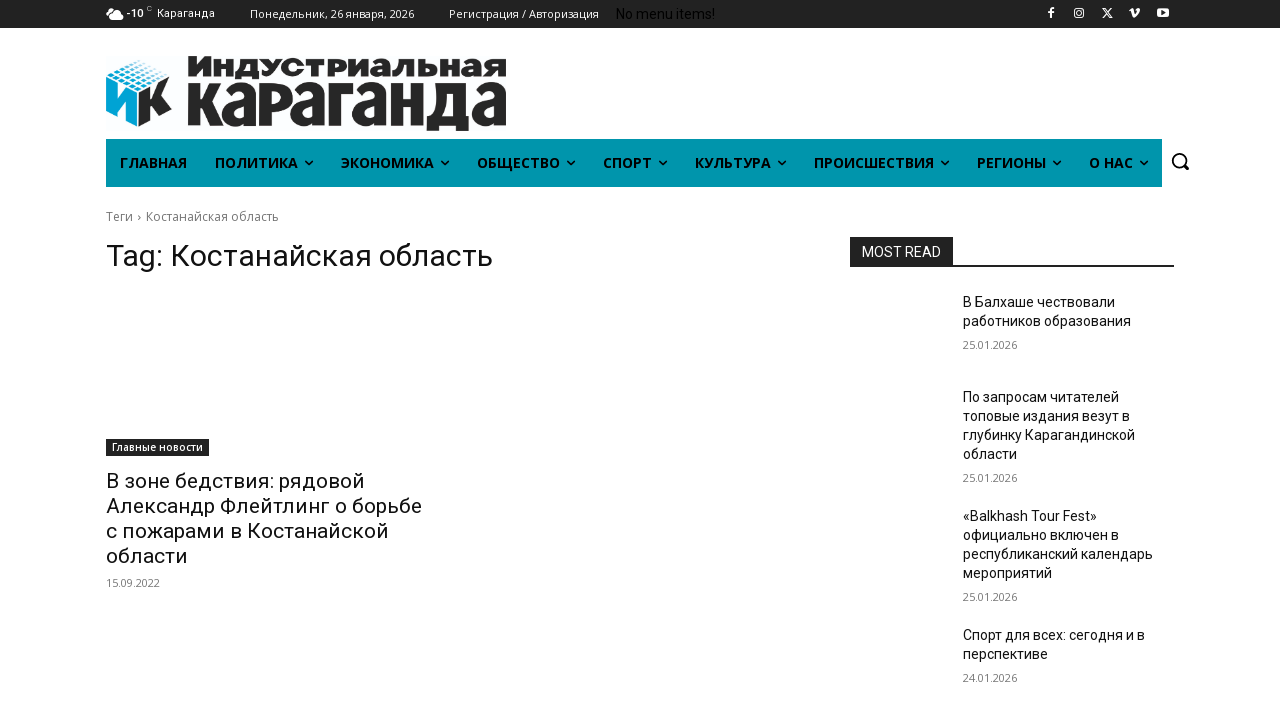

--- FILE ---
content_type: text/css
request_url: https://inkaraganda.kz/wp-content/cache/wpfc-minified/2nar136a/2l0kd.css
body_size: 44236
content:
html.rt-smart-modal-on {
overflow: hidden; }
html.rt-smart-modal-on body {
overflow: auto; }
#rt-smart-modal-container {
position: fixed;
top: 0;
bottom: 0;
right: 0;
left: 0;
width: 100%;
height: 100%;
opacity: 0;
visibility: hidden;
z-index: 99999;
overflow: hidden;
opacity: 0;
background: rgba(33, 33, 33, 0.7);
visibility: hidden;
-webkit-backface-visibility: hidden;
transition: opacity .5s .4s, visibility .5s .4s;
-webkit-transition: opacity .5s .4s, visibility .5s .4s;
-moz-transition: opacity .5s .4s, visibility .5s .4s; }
#rt-smart-modal-container.open {
opacity: 1;
visibility: visible;
transition: opacity .4s, visibility .5s;
-webkit-transition: opacity .4s, visibility .5s; }
#rt-smart-modal-container.open .rt-smart-modal-main .rt-smart-modal {
font-size: initial !important; }
#rt-smart-modal-container.open.ready .rt-smart-modal-main {
transform: translateX(0) !important;
-webkit-transform: translateX(0) !important;
-moz-transform: translateX(0) !important; }
#rt-smart-modal-container.loading .rt-spinner {
position: absolute;
display: inline-block;
border: 16px solid #f3f3f3; border-top: 16px solid #fb4c35; border-radius: 50%;
width: 120px;
height: 120px;
animation: rt_spin 2s linear infinite;
top: 50%;
transform: translateY(-50%);
left: 0;
right: 0;
margin: 0 auto; }
#rt-smart-modal-container.loading .rt-smart-modal-header .rt-smart-modal-nav {
display: none; }
#rt-smart-modal-container .rt-smart-modal-main {
max-width: 500px;
margin-left: auto;
height: 100%;
position: absolute;
width: 100%;
right: 0;
-webkit-backface-visibility: hidden;
-moz-backface-visibility: hidden;
backface-visibility: hidden;
-webkit-transition: -webkit-transform .6s;
-moz-transition: -moz-transform .6s;
transition: transform .6s;
transform: translateX(100%);
-webkit-transform: translateX(100%);
-moz-transform: translateX(100%); }
#rt-smart-modal-container .rt-smart-modal-main.is-rtl {
direction: rtl;
margin-right: auto; }
#rt-smart-modal-container .rt-smart-modal-main.is-rtl .rt-smart-modal .rt-smart-modal-main-content-wrapper {
padding-right: 30px !important;
padding-left: 0; }
#rt-smart-modal-container .rt-smart-modal-main .rt-smart-modal-header {
background: #990028;
position: relative;
padding: 0 30px;
height: 50px;
overflow: hidden;
z-index: 999999;
opacity: 1 !important; }
#rt-smart-modal-container .rt-smart-modal-main .rt-smart-modal-header span.rt-smart-modal-nav {
float: left;
height: 100%; }
#rt-smart-modal-container .rt-smart-modal-main .rt-smart-modal-header .rt-smart-nav-item {
width: 25px;
display: flex;
cursor: pointer;
font-size: 35px;
z-index: 999;
float: left;
align-items: center;
height: 100%;
-webkit-text-stroke: 1px #990028; }
#rt-smart-modal-container .rt-smart-modal-main .rt-smart-modal-header a {
color: white;
text-decoration: none;
outline: none; }
#rt-smart-modal-container .rt-smart-modal-main .rt-smart-modal-header a.rt-smart-modal-close {
float: right;
width: 35px;
font-size: 35px;
font-weight: normal;
height: 100%;
display: flex;
align-items: center;
border: 0;
-webkit-text-stroke: 6px #990028; }
#rt-smart-modal-container .rt-smart-modal-main .rt-smart-modal {
height: 100%;
position: absolute;
right: 0;
top: 0;
left: 0;
z-index: 2;
font-size: 0;
width: 100%;
background: #313131; }
#rt-smart-modal-container .rt-smart-modal-main .rt-smart-modal .rt-smart-modal-main-content-wrapper {
position: relative;
padding: 50px 0 18px 30px;
max-height: 100%;
height: 100%; }
#rt-smart-modal-container .rt-smart-modal-main .rt-smart-modal .rt-smart-modal-main-content-wrapper .rt-smart-modal-main-content {
position: relative;
bottom: 0;
margin: 0 auto;
vertical-align: middle;
display: inline-block;
width: 100%;
overflow: auto;
max-height: 100%;
height: 100%;
color: #ffffff;
opacity: 0;
-webkit-transition: opacity .4s;
-moz-transition: opacity .4s;
transition: opacity .4s; }
#rt-smart-modal-container .rt-smart-modal-main .rt-smart-modal .rt-smart-modal-main-content-wrapper .rt-smart-modal-main-content .rt-team-container {
padding: 15px 20px; }
#rt-smart-modal-container .rt-smart-modal-main .rt-smart-modal .rt-smart-modal-main-content-wrapper .rt-smart-modal-main-content .rt-team-container h3 {
margin-bottom: 10px !important; color: #fff; }
div#rt-smart-modal-container h3 {
font-size: 30px;
}
div#rt-smart-modal-container .tlp-team-skill{
margin-top: 20px;
}
#rt-smart-modal-container .rt-smart-modal-main .rt-smart-modal .rt-smart-modal-main-content-wrapper .rt-smart-modal-main-content .rt-team-container .tlp-position {
margin-bottom: 20px;
line-height: 1.2;
}
#rt-smart-modal-container .rt-smart-modal-main .rt-smart-modal .rt-smart-modal-main-content-wrapper .rt-smart-modal-main-content .rt-team-container .contact-info ul li {
line-height: 30px; }
#rt-smart-modal-container .rt-smart-modal-main .rt-smart-modal .rt-smart-modal-main-content-wrapper .rt-smart-modal-main-content .rt-team-container .tlp-team-skill .skill_name {
font-size: 18px;
margin-bottom: 5px; }
#rt-smart-modal-container .rt-smart-modal-main .rt-smart-modal .rt-smart-modal-main-content-wrapper .rt-smart-modal-main-content .rt-team-container .tlp-team-skill skill-prog {
height: 10px;
margin-bottom: 10px; }
#rt-smart-modal-container .rt-smart-modal-main .rt-smart-modal .rt-smart-modal-main-content-wrapper .rt-smart-modal-main-content .rt-team-container .rt-team-latest-post-wrap ul.author-latest-post {
margin: 0; }
#rt-smart-modal-container .rt-smart-modal-main .rt-smart-modal .rt-smart-modal-main-content-wrapper .rt-smart-modal-main-content .rt-team-container .rt-team-latest-post-wrap ul.author-latest-post li {
padding: 5px; }
#rt-smart-modal-container .mCSB_scrollTools {
margin-top: 15px !important; }
@keyframes rt_spin {
0% {
transform: rotate(0deg); }
100% {
transform: rotate(360deg); } }
@media (max-width: 767px) {
.rt-smart-modal-container .rt-smart-modal-main.is-rtl .rt-smart-modal-main-content-wrapper {
padding-left: 30px !important; }
.rt-smart-modal-container .rt-smart-modal-main .rt-smart-modal-main-content-wrapper {
padding-right: 30px !important; } }
@media (max-width: 500px) {
.rt-smart-modal-container .rt-smart-modal-main .rt-smart-modal .rt-smart-modal-main-content-wrapper .rt-smart-modal-main-content {
padding: 10px 10px 0; } }
.rt-smart-modal-main-content-wrapper .team-images {
margin-bottom: 20px;
} .rt-team-container * {
-webkit-box-sizing: border-box;
-moz-box-sizing: border-box;
box-sizing: border-box; }
.rt-team-container *:before,
.rt-team-container *:after {
-webkit-box-sizing: border-box;
-moz-box-sizing: border-box;
box-sizing: border-box; }
.rt-container, .rt-container-fluid {
margin-right: auto;
margin-left: auto;
padding-left: 15px;
padding-right: 15px; }
.rt-container:before, .rt-container:after,
.rt-container-fluid:before,
.rt-container-fluid:after, .rt-row:before, .rt-row:after {
content: " ";
display: table; }
.clearfix:after, .rt-container:after, .rt-container-fluid:after, .rt-row:after {
clear: both; }
.rt-row {
margin-left: -15px;
margin-right: -15px; }
.rt-team-container > .rt-row > .rt-special-wrapper,
.rt-row.special-items-wrapper,
.rt-team-container[data-layout*="layout"] .rt-row.ttp-even {
display: -webkit-box;
display: -ms-flexbox;
display: flex;
-ms-flex-wrap: wrap;
flex-wrap: wrap;
}
.rt-col-xs-1, .rt-col-sm-1, .rt-col-md-1, .rt-col-lg-1, .rt-col-xs-2, .rt-col-sm-2, .rt-col-md-2, .rt-col-lg-2, .rt-col-xs-3, .rt-col-sm-3, .rt-col-md-3, .rt-col-lg-3, .rt-col-xs-4, .rt-col-sm-4, .rt-col-md-4, .rt-col-lg-4, .rt-col-xs-5, .rt-col-sm-5, .rt-col-md-5, .rt-col-lg-5, .rt-col-xs-6, .rt-col-sm-6, .rt-col-md-6, .rt-col-lg-6, .rt-col-xs-7, .rt-col-sm-7, .rt-col-md-7, .rt-col-lg-7, .rt-col-xs-8, .rt-col-sm-8, .rt-col-md-8, .rt-col-lg-8, .rt-col-xs-9, .rt-col-sm-9, .rt-col-md-9, .rt-col-lg-9, .rt-col-xs-10, .rt-col-sm-10, .rt-col-md-10, .rt-col-lg-10, .rt-col-xs-11, .rt-col-sm-11, .rt-col-md-11, .rt-col-lg-11, .rt-col-xs-12, .rt-col-sm-12, .rt-col-md-12, .rt-col-lg-12 {
position: relative;
min-height: 1px;
padding-left: 15px;
padding-right: 15px; }
.rt-col-xs-1, .rt-col-xs-2, .rt-col-xs-3, .rt-col-xs-4, .rt-col-xs-5, .rt-col-xs-6, .rt-col-xs-7, .rt-col-xs-8, .rt-col-xs-9, .rt-col-xs-10, .rt-col-xs-11, .rt-col-xs-12 {
float: left; }
.rt-col-xs-12 {
width: 100%; }
.rt-col-xs-11 {
width: 91.66666667%; }
.rt-col-xs-10 {
width: 83.33333333%; }
.rt-col-xs-9 {
width: 75%; }
.rt-col-xs-8 {
width: 66.66666667%; }
.rt-col-xs-7 {
width: 58.33333333%; }
.rt-col-xs-6 {
width: 50%; }
.rt-col-xs-5 {
width: 41.66666667%; }
.rt-col-xs-4 {
width: 33.33333333%; }
.rt-col-xs-3 {
width: 25%; }
.rt-col-xs-2 {
width: 16.66666667%; }
.rt-col-xs-1 {
width: 8.33333333%; }  .animated {
animation-duration: 1s;
animation-fill-mode: both; }
.animated.infinite {
animation-iteration-count: infinite; }
.animated.hinge {
animation-duration: 2s; }
.animated.bounceIn, .animated.bounceOut, .animated.flipOutX, .animated.flipOutY {
animation-duration: 0.75s; }
@keyframes bounce {
0%, 20%, 53%, 80%, to {
animation-timing-function: cubic-bezier(0.215, 0.61, 0.355, 1);
transform: translateZ(0); }
40%, 43% {
animation-timing-function: cubic-bezier(0.755, 0.05, 0.855, 0.06);
transform: translate3d(0, -30px, 0); }
70% {
animation-timing-function: cubic-bezier(0.755, 0.05, 0.855, 0.06);
transform: translate3d(0, -15px, 0); }
90% {
transform: translate3d(0, -4px, 0); } }
.bounce {
animation-name: bounce;
transform-origin: center bottom; }
@keyframes flash {
0%, 50%, to {
opacity: 1; }
25%, 75% {
opacity: 0; } }
.flash {
animation-name: flash; }
@keyframes pulse {
0% {
transform: scaleX(1); }
50% {
transform: scale3d(1.05, 1.05, 1.05); }
to {
transform: scaleX(1); } }
.pulse {
animation-name: pulse; }
@keyframes rubberBand {
0% {
transform: scaleX(1); }
30% {
transform: scale3d(1.25, 0.75, 1); }
40% {
transform: scale3d(0.75, 1.25, 1); }
50% {
transform: scale3d(1.15, 0.85, 1); }
65% {
transform: scale3d(0.95, 1.05, 1); }
75% {
transform: scale3d(1.05, 0.95, 1); }
to {
transform: scaleX(1); } }
.rubberBand {
animation-name: rubberBand; }
@keyframes shake {
0%, to {
transform: translateZ(0); }
10%, 30%, 50%, 70%, 90% {
transform: translate3d(-10px, 0, 0); }
20%, 40%, 60%, 80% {
transform: translate3d(10px, 0, 0); } }
.shake {
animation-name: shake; }
@keyframes headShake {
0% {
transform: translateX(0); }
6.5% {
transform: translateX(-6px) rotateY(-9deg); }
18.5% {
transform: translateX(5px) rotateY(7deg); }
31.5% {
transform: translateX(-3px) rotateY(-5deg); }
43.5% {
transform: translateX(2px) rotateY(3deg); }
50% {
transform: translateX(0); } }
.headShake {
animation-timing-function: ease-in-out;
animation-name: headShake; }
@keyframes swing {
20% {
transform: rotate(15deg); }
40% {
transform: rotate(-10deg); }
60% {
transform: rotate(5deg); }
80% {
transform: rotate(-5deg); }
to {
transform: rotate(0deg); } }
.swing {
transform-origin: top center;
animation-name: swing; }
@keyframes tada {
0% {
transform: scaleX(1); }
10%, 20% {
transform: scale3d(0.9, 0.9, 0.9) rotate(-3deg); }
30%, 50%, 70%, 90% {
transform: scale3d(1.1, 1.1, 1.1) rotate(3deg); }
40%, 60%, 80% {
transform: scale3d(1.1, 1.1, 1.1) rotate(-3deg); }
to {
transform: scaleX(1); } }
.tada {
animation-name: tada; }
@keyframes wobble {
0% {
transform: none; }
15% {
transform: translate3d(-25%, 0, 0) rotate(-5deg); }
30% {
transform: translate3d(20%, 0, 0) rotate(3deg); }
45% {
transform: translate3d(-15%, 0, 0) rotate(-3deg); }
60% {
transform: translate3d(10%, 0, 0) rotate(2deg); }
75% {
transform: translate3d(-5%, 0, 0) rotate(-1deg); }
to {
transform: none; } }
.wobble {
animation-name: wobble; }
@keyframes jello {
0%, 11.1%, to {
transform: none; }
22.2% {
transform: skewX(-12.5deg) skewY(-12.5deg); }
33.3% {
transform: skewX(6.25deg) skewY(6.25deg); }
44.4% {
transform: skewX(-3.125deg) skewY(-3.125deg); }
55.5% {
transform: skewX(1.5625deg) skewY(1.5625deg); }
66.6% {
transform: skewX(-0.78125deg) skewY(-0.78125deg); }
77.7% {
transform: skewX(0.39063deg) skewY(0.39063deg); }
88.8% {
transform: skewX(-0.19531deg) skewY(-0.19531deg); } }
.jello {
animation-name: jello;
transform-origin: center; }
@keyframes bounceIn {
0%, 20%, 40%, 60%, 80%, to {
animation-timing-function: cubic-bezier(0.215, 0.61, 0.355, 1); }
0% {
opacity: 0;
transform: scale3d(0.3, 0.3, 0.3); }
20% {
transform: scale3d(1.1, 1.1, 1.1); }
40% {
transform: scale3d(0.9, 0.9, 0.9); }
60% {
opacity: 1;
transform: scale3d(1.03, 1.03, 1.03); }
80% {
transform: scale3d(0.97, 0.97, 0.97); }
to {
opacity: 1;
transform: scaleX(1); } }
.bounceIn {
animation-name: bounceIn; }
@keyframes bounceInDown {
0%, 60%, 75%, 90%, to {
animation-timing-function: cubic-bezier(0.215, 0.61, 0.355, 1); }
0% {
opacity: 0;
transform: translate3d(0, -3000px, 0); }
60% {
opacity: 1;
transform: translate3d(0, 25px, 0); }
75% {
transform: translate3d(0, -10px, 0); }
90% {
transform: translate3d(0, 5px, 0); }
to {
transform: none; } }
.bounceInDown {
animation-name: bounceInDown; }
@keyframes bounceInLeft {
0%, 60%, 75%, 90%, to {
animation-timing-function: cubic-bezier(0.215, 0.61, 0.355, 1); }
0% {
opacity: 0;
transform: translate3d(-3000px, 0, 0); }
60% {
opacity: 1;
transform: translate3d(25px, 0, 0); }
75% {
transform: translate3d(-10px, 0, 0); }
90% {
transform: translate3d(5px, 0, 0); }
to {
transform: none; } }
.bounceInLeft {
animation-name: bounceInLeft; }
@keyframes bounceInRight {
0%, 60%, 75%, 90%, to {
animation-timing-function: cubic-bezier(0.215, 0.61, 0.355, 1); }
0% {
opacity: 0;
transform: translate3d(3000px, 0, 0); }
60% {
opacity: 1;
transform: translate3d(-25px, 0, 0); }
75% {
transform: translate3d(10px, 0, 0); }
90% {
transform: translate3d(-5px, 0, 0); }
to {
transform: none; } }
.bounceInRight {
animation-name: bounceInRight; }
@keyframes bounceInUp {
0%, 60%, 75%, 90%, to {
animation-timing-function: cubic-bezier(0.215, 0.61, 0.355, 1); }
0% {
opacity: 0;
transform: translate3d(0, 3000px, 0); }
60% {
opacity: 1;
transform: translate3d(0, -20px, 0); }
75% {
transform: translate3d(0, 10px, 0); }
90% {
transform: translate3d(0, -5px, 0); }
to {
transform: translateZ(0); } }
.bounceInUp {
animation-name: bounceInUp; }
@keyframes bounceOut {
20% {
transform: scale3d(0.9, 0.9, 0.9); }
50%, 55% {
opacity: 1;
transform: scale3d(1.1, 1.1, 1.1); }
to {
opacity: 0;
transform: scale3d(0.3, 0.3, 0.3); } }
.bounceOut {
animation-name: bounceOut; }
@keyframes bounceOutDown {
20% {
transform: translate3d(0, 10px, 0); }
40%, 45% {
opacity: 1;
transform: translate3d(0, -20px, 0); }
to {
opacity: 0;
transform: translate3d(0, 2000px, 0); } }
.bounceOutDown {
animation-name: bounceOutDown; }
@keyframes bounceOutLeft {
20% {
opacity: 1;
transform: translate3d(20px, 0, 0); }
to {
opacity: 0;
transform: translate3d(-2000px, 0, 0); } }
.bounceOutLeft {
animation-name: bounceOutLeft; }
@keyframes bounceOutRight {
20% {
opacity: 1;
transform: translate3d(-20px, 0, 0); }
to {
opacity: 0;
transform: translate3d(2000px, 0, 0); } }
.bounceOutRight {
animation-name: bounceOutRight; }
@keyframes bounceOutUp {
20% {
transform: translate3d(0, -10px, 0); }
40%, 45% {
opacity: 1;
transform: translate3d(0, 20px, 0); }
to {
opacity: 0;
transform: translate3d(0, -2000px, 0); } }
.bounceOutUp {
animation-name: bounceOutUp; }
@keyframes fadeIn {
0% {
opacity: 0; }
to {
opacity: 1; } }
.fadeIn {
animation-name: fadeIn; }
@keyframes fadeInDown {
0% {
opacity: 0;
transform: translate3d(0, -100%, 0); }
to {
opacity: 1;
transform: none; } }
.fadeInDown {
animation-name: fadeInDown; }
@keyframes fadeInDownBig {
0% {
opacity: 0;
transform: translate3d(0, -2000px, 0); }
to {
opacity: 1;
transform: none; } }
.fadeInDownBig {
animation-name: fadeInDownBig; }
@keyframes fadeInLeft {
0% {
opacity: 0;
transform: translate3d(-100%, 0, 0); }
to {
opacity: 1;
transform: none; } }
.fadeInLeft {
animation-name: fadeInLeft; }
@keyframes fadeInLeftBig {
0% {
opacity: 0;
transform: translate3d(-2000px, 0, 0); }
to {
opacity: 1;
transform: none; } }
.fadeInLeftBig {
animation-name: fadeInLeftBig; }
@keyframes fadeInRight {
0% {
opacity: 0;
transform: translate3d(100%, 0, 0); }
to {
opacity: 1;
transform: none; } }
.fadeInRight {
animation-name: fadeInRight; }
@keyframes fadeInRightBig {
0% {
opacity: 0;
transform: translate3d(2000px, 0, 0); }
to {
opacity: 1;
transform: none; } }
.fadeInRightBig {
animation-name: fadeInRightBig; }
@keyframes fadeInUp {
0% {
opacity: 0;
transform: translate3d(0, 100%, 0); }
to {
opacity: 1;
transform: none; } }
.fadeInUp {
animation-name: fadeInUp; }
@keyframes fadeInUpBig {
0% {
opacity: 0;
transform: translate3d(0, 2000px, 0); }
to {
opacity: 1;
transform: none; } }
.fadeInUpBig {
animation-name: fadeInUpBig; }
@keyframes fadeOut {
0% {
opacity: 1; }
to {
opacity: 0; } }
.fadeOut {
animation-name: fadeOut; }
@keyframes fadeOutDown {
0% {
opacity: 1; }
to {
opacity: 0;
transform: translate3d(0, 100%, 0); } }
.fadeOutDown {
animation-name: fadeOutDown; }
@keyframes fadeOutDownBig {
0% {
opacity: 1; }
to {
opacity: 0;
transform: translate3d(0, 2000px, 0); } }
.fadeOutDownBig {
animation-name: fadeOutDownBig; }
@keyframes fadeOutLeft {
0% {
opacity: 1; }
to {
opacity: 0;
transform: translate3d(-100%, 0, 0); } }
.fadeOutLeft {
animation-name: fadeOutLeft; }
@keyframes fadeOutLeftBig {
0% {
opacity: 1; }
to {
opacity: 0;
transform: translate3d(-2000px, 0, 0); } }
.fadeOutLeftBig {
animation-name: fadeOutLeftBig; }
@keyframes fadeOutRight {
0% {
opacity: 1; }
to {
opacity: 0;
transform: translate3d(100%, 0, 0); } }
.fadeOutRight {
animation-name: fadeOutRight; }
@keyframes fadeOutRightBig {
0% {
opacity: 1; }
to {
opacity: 0;
transform: translate3d(2000px, 0, 0); } }
.fadeOutRightBig {
animation-name: fadeOutRightBig; }
@keyframes fadeOutUp {
0% {
opacity: 1; }
to {
opacity: 0;
transform: translate3d(0, -100%, 0); } }
.fadeOutUp {
animation-name: fadeOutUp; }
@keyframes fadeOutUpBig {
0% {
opacity: 1; }
to {
opacity: 0;
transform: translate3d(0, -2000px, 0); } }
.fadeOutUpBig {
animation-name: fadeOutUpBig; }
@keyframes flip {
0% {
transform: perspective(400px) rotateY(-1turn);
animation-timing-function: ease-out; }
40% {
transform: perspective(400px) translateZ(150px) rotateY(-190deg);
animation-timing-function: ease-out; }
50% {
transform: perspective(400px) translateZ(150px) rotateY(-170deg);
animation-timing-function: ease-in; }
80% {
transform: perspective(400px) scale3d(0.95, 0.95, 0.95);
animation-timing-function: ease-in; }
to {
transform: perspective(400px);
animation-timing-function: ease-in; } }
.animated.flip {
-webkit-backface-visibility: visible;
backface-visibility: visible;
animation-name: flip; }
@keyframes flipInX {
0% {
transform: perspective(400px) rotateX(90deg);
animation-timing-function: ease-in;
opacity: 0; }
40% {
transform: perspective(400px) rotateX(-20deg);
animation-timing-function: ease-in; }
60% {
transform: perspective(400px) rotateX(10deg);
opacity: 1; }
80% {
transform: perspective(400px) rotateX(-5deg); }
to {
transform: perspective(400px); } }
.flipInX {
-webkit-backface-visibility: visible !important;
backface-visibility: visible !important;
animation-name: flipInX; }
@keyframes flipInY {
0% {
transform: perspective(400px) rotateY(90deg);
animation-timing-function: ease-in;
opacity: 0; }
40% {
transform: perspective(400px) rotateY(-20deg);
animation-timing-function: ease-in; }
60% {
transform: perspective(400px) rotateY(10deg);
opacity: 1; }
80% {
transform: perspective(400px) rotateY(-5deg); }
to {
transform: perspective(400px); } }
.flipInY {
-webkit-backface-visibility: visible !important;
backface-visibility: visible !important;
animation-name: flipInY; }
@keyframes flipOutX {
0% {
transform: perspective(400px); }
30% {
transform: perspective(400px) rotateX(-20deg);
opacity: 1; }
to {
transform: perspective(400px) rotateX(90deg);
opacity: 0; } }
.flipOutX {
animation-name: flipOutX;
-webkit-backface-visibility: visible !important;
backface-visibility: visible !important; }
@keyframes flipOutY {
0% {
transform: perspective(400px); }
30% {
transform: perspective(400px) rotateY(-15deg);
opacity: 1; }
to {
transform: perspective(400px) rotateY(90deg);
opacity: 0; } }
.flipOutY {
-webkit-backface-visibility: visible !important;
backface-visibility: visible !important;
animation-name: flipOutY; }
@keyframes lightSpeedIn {
0% {
transform: translate3d(100%, 0, 0) skewX(-30deg);
opacity: 0; }
60% {
transform: skewX(20deg);
opacity: 1; }
80% {
transform: skewX(-5deg);
opacity: 1; }
to {
transform: none;
opacity: 1; } }
.lightSpeedIn {
animation-name: lightSpeedIn;
animation-timing-function: ease-out; }
@keyframes lightSpeedOut {
0% {
opacity: 1; }
to {
transform: translate3d(100%, 0, 0) skewX(30deg);
opacity: 0; } }
.lightSpeedOut {
animation-name: lightSpeedOut;
animation-timing-function: ease-in; }
@keyframes rotateIn {
0% {
transform-origin: center;
transform: rotate(-200deg);
opacity: 0; }
to {
transform-origin: center;
transform: none;
opacity: 1; } }
.rotateIn {
animation-name: rotateIn; }
@keyframes rotateInDownLeft {
0% {
transform-origin: left bottom;
transform: rotate(-45deg);
opacity: 0; }
to {
transform-origin: left bottom;
transform: none;
opacity: 1; } }
.rotateInDownLeft {
animation-name: rotateInDownLeft; }
@keyframes rotateInDownRight {
0% {
transform-origin: right bottom;
transform: rotate(45deg);
opacity: 0; }
to {
transform-origin: right bottom;
transform: none;
opacity: 1; } }
.rotateInDownRight {
animation-name: rotateInDownRight; }
@keyframes rotateInUpLeft {
0% {
transform-origin: left bottom;
transform: rotate(45deg);
opacity: 0; }
to {
transform-origin: left bottom;
transform: none;
opacity: 1; } }
.rotateInUpLeft {
animation-name: rotateInUpLeft; }
@keyframes rotateInUpRight {
0% {
transform-origin: right bottom;
transform: rotate(-90deg);
opacity: 0; }
to {
transform-origin: right bottom;
transform: none;
opacity: 1; } }
.rotateInUpRight {
animation-name: rotateInUpRight; }
@keyframes rotateOut {
0% {
transform-origin: center;
opacity: 1; }
to {
transform-origin: center;
transform: rotate(200deg);
opacity: 0; } }
.rotateOut {
animation-name: rotateOut; }
@keyframes rotateOutDownLeft {
0% {
transform-origin: left bottom;
opacity: 1; }
to {
transform-origin: left bottom;
transform: rotate(45deg);
opacity: 0; } }
.rotateOutDownLeft {
animation-name: rotateOutDownLeft; }
@keyframes rotateOutDownRight {
0% {
transform-origin: right bottom;
opacity: 1; }
to {
transform-origin: right bottom;
transform: rotate(-45deg);
opacity: 0; } }
.rotateOutDownRight {
animation-name: rotateOutDownRight; }
@keyframes rotateOutUpLeft {
0% {
transform-origin: left bottom;
opacity: 1; }
to {
transform-origin: left bottom;
transform: rotate(-45deg);
opacity: 0; } }
.rotateOutUpLeft {
animation-name: rotateOutUpLeft; }
@keyframes rotateOutUpRight {
0% {
transform-origin: right bottom;
opacity: 1; }
to {
transform-origin: right bottom;
transform: rotate(90deg);
opacity: 0; } }
.rotateOutUpRight {
animation-name: rotateOutUpRight; }
@keyframes hinge {
0% {
transform-origin: top left;
animation-timing-function: ease-in-out; }
20%, 60% {
transform: rotate(80deg);
transform-origin: top left;
animation-timing-function: ease-in-out; }
40%, 80% {
transform: rotate(60deg);
transform-origin: top left;
animation-timing-function: ease-in-out;
opacity: 1; }
to {
transform: translate3d(0, 700px, 0);
opacity: 0; } }
.hinge {
animation-name: hinge; }
@keyframes jackInTheBox {
0% {
opacity: 0;
transform: scale(0.1) rotate(30deg);
transform-origin: center bottom; }
50% {
transform: rotate(-10deg); }
70% {
transform: rotate(3deg); }
to {
opacity: 1;
transform: scale(1); } }
.jackInTheBox {
animation-name: jackInTheBox; }
@keyframes rollIn {
0% {
opacity: 0;
transform: translate3d(-100%, 0, 0) rotate(-120deg); }
to {
opacity: 1;
transform: none; } }
.rollIn {
animation-name: rollIn; }
@keyframes rollOut {
0% {
opacity: 1; }
to {
opacity: 0;
transform: translate3d(100%, 0, 0) rotate(120deg); } }
.rollOut {
animation-name: rollOut; }
@keyframes zoomIn {
0% {
opacity: 0;
transform: scale3d(0.3, 0.3, 0.3); }
50% {
opacity: 1; } }
.zoomIn {
animation-name: zoomIn; }
@keyframes zoomInDown {
0% {
opacity: 0;
transform: scale3d(0.1, 0.1, 0.1) translate3d(0, -1000px, 0);
animation-timing-function: cubic-bezier(0.55, 0.055, 0.675, 0.19); }
60% {
opacity: 1;
transform: scale3d(0.475, 0.475, 0.475) translate3d(0, 60px, 0);
animation-timing-function: cubic-bezier(0.175, 0.885, 0.32, 1); } }
.zoomInDown {
animation-name: zoomInDown; }
@keyframes zoomInLeft {
0% {
opacity: 0;
transform: scale3d(0.1, 0.1, 0.1) translate3d(-1000px, 0, 0);
animation-timing-function: cubic-bezier(0.55, 0.055, 0.675, 0.19); }
60% {
opacity: 1;
transform: scale3d(0.475, 0.475, 0.475) translate3d(10px, 0, 0);
animation-timing-function: cubic-bezier(0.175, 0.885, 0.32, 1); } }
.zoomInLeft {
animation-name: zoomInLeft; }
@keyframes zoomInRight {
0% {
opacity: 0;
transform: scale3d(0.1, 0.1, 0.1) translate3d(1000px, 0, 0);
animation-timing-function: cubic-bezier(0.55, 0.055, 0.675, 0.19); }
60% {
opacity: 1;
transform: scale3d(0.475, 0.475, 0.475) translate3d(-10px, 0, 0);
animation-timing-function: cubic-bezier(0.175, 0.885, 0.32, 1); } }
.zoomInRight {
animation-name: zoomInRight; }
@keyframes zoomInUp {
0% {
opacity: 0;
transform: scale3d(0.1, 0.1, 0.1) translate3d(0, 1000px, 0);
animation-timing-function: cubic-bezier(0.55, 0.055, 0.675, 0.19); }
60% {
opacity: 1;
transform: scale3d(0.475, 0.475, 0.475) translate3d(0, -60px, 0);
animation-timing-function: cubic-bezier(0.175, 0.885, 0.32, 1); } }
.zoomInUp {
animation-name: zoomInUp; }
@keyframes zoomOut {
0% {
opacity: 1; }
50% {
opacity: 0;
transform: scale3d(0.3, 0.3, 0.3); }
to {
opacity: 0; } }
.zoomOut {
animation-name: zoomOut; }
@keyframes zoomOutDown {
40% {
opacity: 1;
transform: scale3d(0.475, 0.475, 0.475) translate3d(0, -60px, 0);
animation-timing-function: cubic-bezier(0.55, 0.055, 0.675, 0.19); }
to {
opacity: 0;
transform: scale3d(0.1, 0.1, 0.1) translate3d(0, 2000px, 0);
transform-origin: center bottom;
animation-timing-function: cubic-bezier(0.175, 0.885, 0.32, 1); } }
.zoomOutDown {
animation-name: zoomOutDown; }
@keyframes zoomOutLeft {
40% {
opacity: 1;
transform: scale3d(0.475, 0.475, 0.475) translate3d(42px, 0, 0); }
to {
opacity: 0;
transform: scale(0.1) translate3d(-2000px, 0, 0);
transform-origin: left center; } }
.zoomOutLeft {
animation-name: zoomOutLeft; }
@keyframes zoomOutRight {
40% {
opacity: 1;
transform: scale3d(0.475, 0.475, 0.475) translate3d(-42px, 0, 0); }
to {
opacity: 0;
transform: scale(0.1) translate3d(2000px, 0, 0);
transform-origin: right center; } }
.zoomOutRight {
animation-name: zoomOutRight; }
@keyframes zoomOutUp {
40% {
opacity: 1;
transform: scale3d(0.475, 0.475, 0.475) translate3d(0, 60px, 0);
animation-timing-function: cubic-bezier(0.55, 0.055, 0.675, 0.19); }
to {
opacity: 0;
transform: scale3d(0.1, 0.1, 0.1) translate3d(0, -2000px, 0);
transform-origin: center bottom;
animation-timing-function: cubic-bezier(0.175, 0.885, 0.32, 1); } }
.zoomOutUp {
animation-name: zoomOutUp; }
@keyframes slideInDown {
0% {
transform: translate3d(0, -100%, 0);
visibility: visible; }
to {
transform: translateZ(0); } }
.slideInDown {
animation-name: slideInDown; }
@keyframes slideInLeft {
0% {
transform: translate3d(-100%, 0, 0);
visibility: visible; }
to {
transform: translateZ(0); } }
.slideInLeft {
animation-name: slideInLeft; }
@keyframes slideInRight {
0% {
transform: translate3d(100%, 0, 0);
visibility: visible; }
to {
transform: translateZ(0); } }
.slideInRight {
animation-name: slideInRight; }
@keyframes slideInUp {
0% {
transform: translate3d(0, 100%, 0);
visibility: visible; }
to {
transform: translateZ(0); } }
.slideInUp {
animation-name: slideInUp; }
@keyframes slideOutDown {
0% {
transform: translateZ(0); }
to {
visibility: hidden;
transform: translate3d(0, 100%, 0); } }
.slideOutDown {
animation-name: slideOutDown; }
@keyframes slideOutLeft {
0% {
transform: translateZ(0); }
to {
visibility: hidden;
transform: translate3d(-100%, 0, 0); } }
.slideOutLeft {
animation-name: slideOutLeft; }
@keyframes slideOutRight {
0% {
transform: translateZ(0); }
to {
visibility: hidden;
transform: translate3d(100%, 0, 0); } }
.slideOutRight {
animation-name: slideOutRight; }
@keyframes slideOutUp {
0% {
transform: translateZ(0); }
to {
visibility: hidden;
transform: translate3d(0, -100%, 0); } }
.slideOutUp {
animation-name: slideOutUp; }  .rt-clear:after {
clear: both;
content: "";
display: block; }
.rt-team-container .ttp-pre-loader {
position: relative;
overflow: hidden; }
.rt-team-container .rt-loading-overlay {
opacity: 0;
visibility: hidden;
position: absolute;
-webkit-transition: all 0.5s;
transition: all 0.5s;
top: 0;
left: 0;
width: 100%;
height: 100%;
z-index: 1;
background-color: #fff; }
.rt-team-container .rt-loading {
color: #fb4c35;
position: absolute;
top: 60px;
left: 50%;
margin-left: -16px;
z-index: 2;
opacity: 0;
visibility: hidden; }
.rt-team-container[data-layout*="carousel"] .rt-loading { z-index: 100;
}
.rt-team-container[data-layout*="carousel"] .rt-loading-overlay {
z-index: 99;
} .rt-team-container.rt-grayscale img.rt-team-img ,
.rt-team-container.rt-grayscale img.rt-profile-img {
-webkit-filter: grayscale(100%); -moz-filter: grayscale(100%); -o-filter: grayscale(100%);
filter: url("data:image/svg+xml;utf8,<svg xmlns='http://www.w3.org/2000/svg'><filter id='grayscale'><feColorMatrix type='matrix' values='0.3333 0.3333 0.3333 0 0 0.3333 0.3333 0.3333 0 0 0.3333 0.3333 0.3333 0 0 0 0 0 1 0'/></filter></svg>#grayscale"); filter: grayscale(100%); }
.rt-team-container.rt-grayscale img.rt-team-img:hover,
.rt-team-container.rt-grayscale img.rt-profile-img:hover,
.rt-team-container.rt-grayscale .rt-grid-item:hover img.rt-profile-img {
-webkit-filter: grayscale(0); -moz-filter: grayscale(0); -o-filter: grayscale(0);
filter: none;
filter: grayscale(0); } .rt-team-container .ttp-pre-loader .rt-loading-overlay {
opacity: 0.8;
visibility: visible; }
.rt-team-container[data-layout*="carousel"] .ttp-pre-loader .rt-loading-overlay {
opacity: 1;
}
.rt-team-container .ttp-pre-loader .rt-loading {
opacity: 1;
visibility: visible; }
.single-team .rt-team-container .social-icons a {
color: inherit;
}
.rt-ball-clip-rotate {
width: 32px;
height: 32px; }
.rt-ball-clip-rotate {
display: block;
font-size: 0;
color: #fff; }
.rt-ball-clip-rotate, .rt-ball-clip-rotate > div {
position: relative;
-webkit-box-sizing: border-box;
-moz-box-sizing: border-box;
box-sizing: border-box; }
.rt-ball-clip-rotate > div {
display: inline-block;
float: none;
background-color: currentColor;
border: 0 solid currentColor; }
.rt-ball-clip-rotate > div {
width: 32px;
height: 32px;
background: transparent;
border-width: 2px;
border-bottom-color: transparent;
border-radius: 100%;
-webkit-animation: ball-clip-rotate 0.75s linear infinite;
-moz-animation: ball-clip-rotate 0.75s linear infinite;
-o-animation: ball-clip-rotate 0.75s linear infinite;
animation: ball-clip-rotate 0.75s linear infinite; } .rt-clear::after,
.rt-clear::-ms-ticks-after {
clear: both;
display: block;
content: ""; }
.rt-layout-filter-container {
font-size: 0;
line-height: 0;
padding: 0;
margin: -5px -5px 30px; }
.rt-filter-item-wrap.rt-filter-button-wrap span.rt-filter-button-item {
padding: 9px 10px;
border: 1px solid;
margin: 4px;
display: inline-block; }
.rt-layout-filter-container .rt-filter-wrap  .rt-filter-item-wrap.rt-tax-filter.rt-filter-button-wrap {
padding: 0;
margin: 0; }
.rt-filter-item-wrap.rt-filter-button-wrap span.rt-filter-button-item.selected,
.rt-filter-item-wrap.rt-filter-button-wrap span.rt-filter-button-item:hover {
background: #222222;
color: #b4b4b4; }
.rt-filter-item-wrap.rt-order-by-action, .rt-filter-item-wrap.rt-sort-order-action {
float: right; }
.rt-layout-filter-container .rt-filter-wrap .rt-filter-item-wrap {
line-height: 1.55;
display: inline-block;
vertical-align: top;
font-size: 13px;
letter-spacing: 0.1em;
text-transform: uppercase;
margin: 4px;
padding: 8px 10px;
cursor: pointer;
position: relative;
border: 1px solid transparent;
user-select: none;
-webkit-user-select: none;
-moz-user-select: none;
transition: background-color 0.2s ease-in-out, color 0.2s ease-in-out, border-color 0.2s ease-in-out;
-webkit-transition: background-color 0.2s ease-in-out, color 0.2s ease-in-out, border-color 0.2s ease-in-out;
-ms-transition: background-color 0.2s ease-in-out, color 0.2s ease-in-out, border-color 0.2s ease-in-out;
color: #666; }
.rt-layout-filter-container .rt-filter-wrap .rt-filter-button-wrap {
padding-left: 0px; }
.rt-layout-filter-container .rt-filter-wrap .rt-filter-item-wrap.rt-filter-dropdown-wrap {
border: 1px solid #666;
color: #666;
position: relative; }
.rt-layout-filter-container .rt-filter-wrap .rt-filter-item-wrap.rt-filter-dropdown-wrap:hover {
border-color: #222;
color: #222; }
.rt-layout-filter-container .rt-filter-wrap .rt-filter-item-wrap.rt-sort-order-action:hover {
border-color: #222; }
.rt-layout-filter-container .rt-filter-wrap .rt-filter-item-wrap.rt-filter-dropdown-wrap > .rt-filter-dropdown-default {
min-width: 135px;
max-width: 135px;
overflow: hidden;
text-overflow: ellipsis;
text-align: center;
display: block;
white-space: nowrap; }
.rt-layout-filter-container .rt-filter-wrap .rt-filter-item-wrap.rt-filter-dropdown-wrap .rt-filter-dropdown {
display: block;
position: absolute;
top: 100%;
left: -1px;
right: -1px;
background-color: #222;
z-index: 2;
margin-top: 1px;
border: none;
opacity: 0;
visibility: hidden;
transition: opacity 0.3s ease-in-out, visibility 0.3s ease-in-out;
-webkit-transition: opacity 0.3s ease-in-out, visibility 0.3s ease-in-out;
-ms-transition: opacity 0.3s ease-in-out, visibility 0.3s ease-in-out; }
.rt-layout-filter-container .rt-filter-wrap .rt-filter-item-wrap.rt-filter-dropdown-wrap.active-dropdown .rt-filter-dropdown {
opacity: 1;
visibility: visible; }
.rt-layout-filter-container .rt-filter-wrap .rt-filter-item-wrap.rt-filter-dropdown-wrap.active-dropdown .rt-arrow-angle {
transform: rotate(180deg);
-webkit-transform: rotate(180deg);
-ms-transform: rotate(180deg); }
.rt-layout-filter-container .rt-filter-wrap .rt-filter-item-wrap.rt-filter-dropdown-wrap .rt-filter-dropdown .rt-filter-dropdown-item {
display: block;
padding: 10px 15px 9px 15px;
border-bottom: 1px solid #323232;
color: #b4b4b4;
text-align: center; }
.rt-layout-filter-container .rt-filter-wrap .rt-filter-item-wrap.rt-filter-dropdown-wrap .rt-arrow-angle {
letter-spacing: 0;
transition: transform 0.2s ease-in-out;
-webkit-transition: transform 0.2s ease-in-out;
-ms-transition: transform 0.2s ease-in-out;
backface-visibility: hidden;
-webkit-backface-visibility: hidden; }
.rt-layout-filter-container .rt-filter-wrap .rt-filter-item-wrap.rt-sort-order-action {
border: 1px solid #666;
color: #666;
position: relative;
min-width: 38px; }
.rt-filter-item-wrap.rt-sort-order-action .rt-sort-order-action-arrow {
position: static; }
.rt-filter-item-wrap.rt-sort-order-action .rt-sort-order-action-arrow > span {
display: block;
position: absolute;
width: 14px;
height: 8px;
top: 50%;
left: 50%;
margin-top: -4px;
margin-left: -7px;
backface-visibility: hidden;
-webkit-backface-visibility: hidden;
transition: transform 0.2s ease-in-out;
-webkit-transition: transform 0.2s ease-in-out;
-ms-transition: transform 0.2s ease-in-out; }
.rt-filter-item-wrap.rt-sort-order-action .rt-sort-order-action-arrow[data-sort-order="ASC"] > span {
transform: rotate(180deg);
-webkit-transform: rotate(180deg);
-ms-transform: rotate(180deg); }
.rt-filter-item-wrap.rt-sort-order-action .rt-sort-order-action-arrow > span:before {
content: '';
display: block;
width: 2px;
height: 9px;
position: absolute;
background-color: #666;
transform: rotate(-45deg);
-webkit-transform: rotate(-45deg);
-ms-transform: rotate(-45deg);
top: 0;
left: 3px;
transition: background-color 0.2s ease-in-out;
-webkit-transition: background-color 0.2s ease-in-out;
-ms-transition: background-color 0.2s ease-in-out; }
.rt-filter-item-wrap.rt-sort-order-action .rt-sort-order-action-arrow > span:after {
content: '';
display: block;
width: 2px;
height: 9px;
position: absolute;
background-color: #666;
transform: rotate(45deg);
-webkit-transform: rotate(45deg);
-ms-transform: rotate(45deg);
top: 0;
left: 9px;
transition: background-color 0.2s ease-in-out;
-webkit-transition: background-color 0.2s ease-in-out;
-ms-transition: background-color 0.2s ease-in-out; }
.rt-layout-filter-container .rt-filter-wrap .rt-filter-item-wrap.rt-search-filter-wrap {
padding: 0;
position: relative;
float: right; }
.rt-filter-item-wrap.rt-search-filter-wrap input.rt-search-input {
-webkit-appearance: none;
-moz-appearance: none;
appearance: none;
padding: 10px 10px;
background: transparent;
font-size: 12px;
font-weight: 600;
font-family: "Dosis", sans-serif;
border: 1px solid #666;
color: #666; }
.rt-filter-item-wrap.rt-search-filter-wrap span.rt-action {
position: absolute;
right: 5px;
top: 6px;
font-size: 15px;
display: inline-block;
cursor: pointer; }
.rt-filter-item-wrap.rt-search-filter-wrap .rt-search-input::-webkit-input-placeholder {
font-size: 12px;
font-weight: 600;
font-family: "Dosis", sans-serif; }
.rt-filter-item-wrap.rt-search-filter-wrap .rt-search-input::-moz-placeholder {
font-size: 12px;
font-weight: 600;
font-family: "Dosis", sans-serif; }
.rt-filter-item-wrap.rt-search-filter-wrap .rt-search-input:-ms-input-placeholder {
font-size: 12px;
font-weight: 600;
font-family: "Dosis", sans-serif; }
.rt-filter-item-wrap.rt-search-filter-wrap .rt-search-input:-moz-placeholder {
font-size: 12px;
font-weight: 600;
font-family: "Dosis", sans-serif; } .rt-team-container .special-items-wrapper .even-grid-item {
margin: 0; }
.single-team-item.image-wrapper {
cursor: pointer; }
.ttp-label {
background: #c51f33;
color: #fff;
text-align: center;
height: 100%; }
.special-selected-top-wrap > div,
.rt-row.special-items-wrapper > div {
padding: 0; }
.special-selected-short-bio {
position: relative; }
.special-selected-top-wrap .img {
position: relative; }
.special-selected-top-wrap .img:after {
position: absolute;
width: 100%;
height: 100%;
background: rgba(197, 31, 51, 0.2);
content: "";
top: 0;
left: 0;
z-index: 1; }
.special-selected-top-wrap:after {
clear: both;
content: "";
display: block; }
.special-selected-short-bio {
padding: 10px 0 0; }
.special-selected-short-bio:after {
width: 0;
height: 0;
border-left: 25px solid transparent;
border-right: 25px solid transparent;
border-bottom: 25px solid #fff;
content: "";
top: -25px;
position: absolute;
left: calc(50% - 25px);
z-index: 3;
}
.rt-team-container .special-selected-top-wrap .ttp-label-inner {
padding: 15px;
text-align: left;
box-sizing: border-box;
}
.rt-team-container .special-selected-top-wrap .ttp-label-inner a{
color: #fff;
}
.padding-0{
padding:0 ;
} .rt-team-container figure {
margin: 0; }
.rt-team-container .round-img img {
-webkit-border-radius: 50%;
-moz-border-radius: 50%;
border-radius: 50%; }
.rt-team-container .margin-bottom {
margin-bottom: 30px; }
.rt-team-container h3 {
margin-bottom: 5px !important;
padding: 0px !important;
line-height: 1.3;
font-weight: 400; }
.rt-team-container h3 a {
text-decoration: none !important; }
.rt-team-container .tlp-position {
font-weight: 400;
line-height: 1.3;
margin-bottom: 5px;
transition: all 0.3s;
-webkit-transition: all 0.3s;
}
.rt-team-container .layout1 .tlp-position a {
color: white; }
.rt-team-container .layout2 .tlp-position a {
color: #565656;
font-size: 16px;
font-weight: 500; }
.rt-team-container .tlp-position a:hover,
.rt-team-container h3 a:hover,
.rt-team-container .short-bio a:hover {
text-decoration: none !important; }
.rt-team-container .rt-paddingl0{
padding-left: 0px; }
.rt-team-container .rt-paddingr0 {
padding-right: 0; }
.rt-team-container .even-grid-item {
margin-bottom: 30px; }
.rt-team-container .no-margin {
margin: 0 !important;
padding: 0 !important; }
.rt-team-container a {
text-decoration: none;
box-shadow: none;
border: none; }
.rt-team-container-item-count {
display: none; }
.rt-team-container .tlp-detail h3 {
font-size: 35px;
line-height: 1.2;
}
.rt-team-container .tlp-detail h3.member-name,
.rt-team-container .tlp-detail .team-images {
margin: 15px 0 5px; }
.rt-team-container .tlp-detail .experience {
padding-left: 3px; } .rt-team-container .rt-team-container-skill {
margin-bottom: 15px; }
.rt-team-container .skill-prog {
height: 4px;
margin-bottom: 10px;
background: #fff;
border: 1px solid #edeaea;
border-radius: 4px;
box-sizing: content-box;
-moz-box-sizing: content-box;
-webkit-box-sizing: content-box;
}
.rt-team-container .skill-prog .fill {
height: 100%;
-webkit-animation: 400ms;
background-color: #00afd1;
border-radius: 4px;
position: relative;
}
.rt-team-container .skill-prog .fill .rt-percent {
position: absolute;
top: -26px;
right: 0;
font-weight: 600;
}
.tooltip + .tooltip > .tooltip-inner {
background-color: #00afd1;
font-size: 80%; }
.tooltip.top .tooltip-arrow {
border-top-color: #00afd1; }
.rt-team-container-skrill {
font-size: 90%;
padding: 0px 0px 15px 0px; }
.rt-team-container .equal-height {
margin-bottom: 30px; }
.tlp-equal-height .rt-paddingl0{
padding-left: 0px; }
.tlp-equal-height .rt-paddingr0 {
padding-right: 0px; } .tooltip {
position: absolute;
z-index: 1070;
display: block;
font-size: 12px;
font-style: normal;
font-weight: 400;
line-height: 1.42857143;
text-align: left;
text-align: start;
text-decoration: none;
text-shadow: none;
text-transform: none;
letter-spacing: normal;
word-break: normal;
word-spacing: normal;
word-wrap: normal;
white-space: normal;
filter: alpha(opacity=0);
opacity: 0;
line-break: auto;
}
.tooltip-arrow {
position: absolute;
width: 0;
height: 0;
border-color: transparent;
border-style: solid;
}
.tooltip-inner {
max-width: 200px;
padding: 3px 8px;
color: #fff;
text-align: center;
background-color: #000;
border-radius: 4px;
}
.tooltip.top {
padding: 5px 0;
margin-top: -3px;
}
.tooltip.top .tooltip-arrow {
bottom: 0;
left: 50%;
margin-left: -5px;
border-width: 5px 5px 0;
border-top-color: #000;
}
#rt-smart-modal-container .tooltip.in,
#tlp-modal .tooltip.in,
.tlp-popup-wrap .tooltip.in,
.tlp-single-detail  .tooltip.in ,
.tooltip.in {
filter: alpha(opacity=90);
opacity: .9;
}
.single-team-content-area{
margin-top: 50px;
} .rt-team-container .social-icons {
margin: 10px 0px 0px;
padding: 0px;
display: block; }
.rt-team-container .layout10 .social-icons {
margin-top: 3px;
}
.rt-team-container .layout2 .social-icons{
margin: 0px 0px 0px;
}
.rt-team-container .layout5 .table a,
.rt-team-container .layout2 .social-icons a{
color: #1e73be;
}
.rt-team-container .layout6 .social-icons {
margin: 0 0 10px;
padding: 0 0 10px 7px;
}
.rt-team-container .layout13 .social-icons,
.rt-team-container .isotope8 .social-icons {
margin: 0px 0px; }
.rt-team-container .layout13 .social-icons {
margin-bottom: -3px;
}
.rt-team-container .social-icons a:before {
content: none; }
.rt-team-container .social-icons a {
text-align: center;
color: #fff;
text-decoration: none;
display: inline-block;
margin-right: 4px;
margin-bottom: 3px;
font-size: 20px;
padding: 0px;
text-decoration: none !important;
width: 30px;
transition: all 0.3s;
height: 30px;
}
.rt-team-container .layout3 .social-icons a,
.rt-team-container .layout1 .social-icons a{
color: #1e73be;
}
.rt-team-container .layout4 .overlay-element{
position: absolute;
width: 100%;
top: 50%;
transform: translateY(-50%);
}
.rt-team-container .layout4 .tlp-position{
text-align: center;
}
.rt-team-container .layout4 .tlp-position a{
color: #fff;
}
.rt-team-container .social-icons a i { line-height: 30px;
transition: all 0.3s;
display: block;
}
.rt-team-container .layout6 .social-icons a i {
padding: 0px;
width: 30px;
height: 30px;
text-align: center;
display: flex;
align-items: center;
justify-content: center;
}
.rt-team-container .social-icons a .fa-Bandcamp {
background: url(https://s1.bcbits.com/img/buttons/bandcamp_22x22_blue.png);
width: 22px;
height: 22px;
margin-top: 12px; }
.rt-team-container .social-icons a:hover .fa-facebook-f,
.rt-team-container .social-icons a:focus .fa-facebook-f {
background: #3b5999;
color: #fff;
width: 30px;
height: 30px;
}
.rt-team-container .social-icons a:hover .fa-x-twitter,
.rt-team-container .social-icons a:focus .fa-x-twitter {
background: #222;
color: #fff;
width: 30px;
height: 30px;
}
.rt-team-container .social-icons a:hover .fa-pinterest-p,
.rt-team-container .social-icons a:focus .fa-pinterest-p {
background: #E60023;
color: #fff;
width: 30px;
height: 30px;
}
.rt-team-container .social-icons a:hover .fa-bandcamp,
.rt-team-container .social-icons a:focus .fa-bandcamp {
background: #3A95A5;
color: #fff;
width: 30px;
height: 30px;
}
.rt-team-container .social-icons a:hover .fa-globe,
.rt-team-container .social-icons a:focus .fa-globe {
background: #0e90b8;
color: #fff;
width: 30px;
height: 30px;
}
.rt-team-container .social-icons a:hover .fa-github,
.rt-team-container .social-icons a:focus .fa-github {
background: #1A1E22;
color: #fff;
width: 30px;
height: 30px;
}
.rt-team-container .social-icons a:hover .fa-linkedin,
.rt-team-container .social-icons a:focus .fa-linkedin {
background: #0080b1;
color: #fff;
width: 30px;
height: 30px;
}
.rt-team-container .social-icons a .fa-bluesky{
width: 30px;
height: 30px;
}
.rt-team-container .social-icons a:hover .fa-bluesky{
background: #0085FF;
color: #fff;
}
.rt-team-container .social-icons a:hover .fa-xing,
.rt-team-container .social-icons a:focus .fa-xing {
background: #1C5D5B;
color: #fff;
width: 30px;
height: 30px; }
.rt-team-container .social-icons a:hover .fa-skype,
.rt-team-container .social-icons a:focus .fa-skype {
background: #06bcff;
color: #fff;
width: 30px;
height: 30px; }
.rt-team-container .social-icons a:hover .fa-whatsapp,
.rt-team-container .social-icons a:focus .fa-whatsapp {
background: #25D366;
color: #fff;
width: 30px;
height: 30px; }
.rt-team-container .social-icons a:hover .fa-telegram,
.rt-team-container .social-icons a:focus .fa-telegram {
background: #29b6f6;
color: #fff;
width: 30px;
height: 30px; }
.rt-team-container .social-icons a:hover  .far.fa-envelope ,
.rt-team-container .social-icons a:hover .fa-google-plus {
background: #d04333;
color: #fff;
width: 30px;
height: 30px; }
.rt-team-container .social-icons a:hover .fa-youtube {
background: #cd322d;
color: #fff;
width: 30px;
height: 30px; }
.rt-team-container .social-icons a:hover .fa-soundcloud {
background: #ff5500;
color: #fff;
width: 30px;
height: 30px; }
.rt-team-container .social-icons a:hover .fa-vimeo {
background: #44bbff;
color: #fff;
width: 30px;
height: 30px; }
.rt-team-container .social-icons a:hover .fa-instagram {
background: #3e729a;
color: #fff;
width: 30px;
height: 30px; }
.rt-team-container .round-img .social-icons a {
-webkit-border-radius: 50%;
-moz-border-radius: 50%;
border-radius: 50%; }
.rt-team-container .round-img .social-icons a:hover .fa-facebook-f {
-webkit-border-radius: 50%;
-moz-border-radius: 50%;
border-radius: 50%; }
.rt-team-container .round-img .social-icons a:hover .fa-twitter {
-webkit-border-radius: 50%;
-moz-border-radius: 50%;
border-radius: 50%; }
.rt-team-container .round-img .social-icons a:hover .fa-linkedin {
-webkit-border-radius: 50%;
-moz-border-radius: 50%;
border-radius: 50%; }
.rt-team-container .round-img .social-icons a:hover .fa-google-plus {
-webkit-border-radius: 50%;
-moz-border-radius: 50%;
border-radius: 50%; }
.rt-team-container .round-img .social-icons a:hover .fa-youtube {
-webkit-border-radius: 50%;
-moz-border-radius: 50%;
border-radius: 50%; }
.rt-team-container .round-img .social-icons a:hover .fa-soundcloud {
-webkit-border-radius: 50%;
-moz-border-radius: 50%;
border-radius: 50%; }
.rt-team-container .round-img .social-icons a:hover .fa-vimeo {
-webkit-border-radius: 50%;
-moz-border-radius: 50%;
border-radius: 50%; }
.rt-team-container .round-img .social-icons a:hover .fa-instagram {
-webkit-border-radius: 50%;
-moz-border-radius: 50%;
border-radius: 50%; }
.rt-team-container .tlp-detail .social-icons a {
background-color: #00afd1; } .rt-team-container .contact-info {
margin: 0px;
padding: 0px 0px 10px 0px; }
.rt-team-container .contact-info ul {
margin: 0px;
padding: 0px;
list-style: none; }
.rt-team-container .contact-info ul li {
margin: 0px;
padding: 0px;
line-height: 22px;
list-style: none !important;
border: none;
background: no-repeat; }
.rt-team-container .contact-info ul li a {
color: inherit;
}
.md-modal .rt-team-container .contact-info ul li,
.md-modal .rt-team-container .contact-info ul li a {
color: #fff;
}
.rt-team-container .contact-info ul li + li {
margin-top: 10px;
}
.rt-team-container .contact-info i {
width: 20px;
margin-right: 4px;
text-align: center;
}
.tlp-single-container .rt-extra-curriculum {
margin-bottom: 15px
} .rt-team-container .layout1 {
position: relative; }
.rt-team-container .short-bio p  {
-webkit-transition: all 0.3s;
transition: all 0.3s;
}
.rt-team-container .layout1 .tlp-content-layout1, .rt-team-container .tlp-content {
background: #007acc;
color: #ffffff;
padding: 10px; }
.rt-team-container .layout1 .tlp-content-layout1, .rt-team-container .short-bio p {
margin-bottom: 5px;
margin-top: 5px;
}
.rt-team-container .layout1 .single-team-area h3 {
padding: 0;
margin: 0 0 10px 0;
font-size: 22px; }
.rt-team-container .layout1 .single-team-area h3, .rt-team-container .layout1 .single-team-area h3 a, .rt-team-container .layout1 .tlp-position {
color: #fff; }
.rt-team-container .layout1 .single-team-area img {
max-width: 100%;
-webkit-transition: opacity 1s, -webkit-transform 1s;
transition: opacity 1s, transform 1s;
-webkit-transform: scale(1.01);
transform: scale(1.01);
-webkit-backface-visibility: hidden;
backface-visibility: hidden; }
.rt-team-container .layout1 .single-team-area:hover img {
-webkit-transform: scale3d(1.1, 1.1, 1);
transform: scale3d(1.1, 1.1, 1); }
.rt-team-container .layout1 .single-team {
position: relative;
overflow: hidden; }
.rt-team-container .layout1 .overlay {
position: absolute;
bottom: 0;
left: 0;
height: 100%;
width: 100%;
color: #fff;
background-color: rgba(217, 35, 45, 0.85);
-webkit-transition: all 0.5s ease-out 0.15s;
-moz-transition: all 0.5s ease-out 0.15s;
-ms-transition: all 0.5s ease-out 0.15s;
-o-transition: all 0.5s ease-out 0.15s;
transition: all 0.5s ease-out 0.15s; }
.rt-team-container .layout1 .single-team-area .overlay,
.rt-team-container .layout1 .single-team-area .overlay-element h3,
.rt-team-container .layout1 .single-team-area .detile-popup {
opacity: 0; }
.rt-team-container .layout1 .single-team-area:hover .overlay,
.rt-team-container .layout1 .single-team-area:hover .overlay-element h3,
.rt-team-container .layout1 .single-team-area:hover .detile-popup,
.rt-team-container .single-team-area:hover .overlay {
opacity: 1;
-moz-transform: scale(1);
-webkit-transform: scale(1);
-o-transform: scale(1);
-ms-transform: scale(1);
transform: scale(1); }
.rt-team-container .layout1 .short-bio p {
padding: 2px 0px 0px;
margin-bottom: 10px; }
.rt-team-container .layout1 .overlay .social-icons {
text-align: center;
padding: 20% 0; }
.rt-team-container .layout1 .single-team:hover .overlay {
top: 0; }
.rt-team-container .layout1 .single-team-area:hover > .single-team:before {
display: none; }
.rt-team-container .layout1 .overlay-element {
text-align: center;
color: #ffffff; }
.rt-team-container .layout1 .overlay-element .detail-link i.fa {
color: #ffffff;
font-size: 20px;
margin-top: 45%;
z-index: 9999;
padding: 4px 6px; }
.rt-team-container .layout1 .overlay-element .detail-link:hover i.fa {
background: #fff;
color: #ed344a;
-webkit-border-radius: 50%;
-moz-border-radius: 50%;
border-radius: 50%; } .rt-team-container .layout2 h3 {
margin-top: 0;
padding: 0; }
.rttm-content-area h3, .rttm-content-area .tlp-position {
line-height: 1.3;
}
.rt-team-container .layout2 .single-team-area .img-area {
padding: 0 0 15px 0; }
.rt-team-container .layout2 .short-bio p {
margin-bottom: 10px; }
.rt-team-container .layout2 .round-img img {
-webkit-border-radius: 50%;
-moz-border-radius: 50%;
border-radius: 50%; }  .rt-team-container .layout3 .tlp-content {
background: none;
padding: 10px 0px 8px; }
.rt-team-container .layout3 .single-team-area { text-align: center; }
.rt-team-container .layout3 .single-team-area h3 {
margin-top: 15px;
padding: 0px; }
.rt-team-container .layout3 .short-bio {
padding: 0px 0px 0px; }
.rt-team-container .layout3 .round-img img {
-webkit-border-radius: 50%;
-moz-border-radius: 50%;
border-radius: 50%; }
.rt-team-container .layout3 .single-team-area  .contact-info {
padding-bottom: 5px;
}  .rt-team-container .layout4 .single-team-area {
position: relative; }
.rt-team-container .layout4 .single-team-area h3 a, .rt-team-container .layout4 .single-team-area h3 {
margin: 15px 7px 0px;
padding: 0;
text-align: center;
color: #fff; }
.rt-team-container .layout4 .tlp-position {
color: #fff;
padding: 0px 15px; }
.rt-team-container .layout4 .short-bio {
margin: 0px;
padding: 0px; }
.rt-team-container .layout4 .tlp-btn-wrapper,
.rt-team-container .layout4 .social-icons {
padding: 0px 15px;
text-align: center;
}
.rt-team-container .layout4 .short-bio p {
text-align: center;
font-size: 14px;
color: #fff;
padding: 5px 15px 5px;
line-height: 20px; }
.rt-team-container .layout4 .single-team-area .overlay {
position: absolute;
bottom: 0;
left: 0;
color: #fff;
width: 100%;
height: 100%;
background-color: rgba(217, 35, 45, 0.85);
-webkit-transition: all 0.3s ease-out 0s;
-moz-transition: all 0.3s ease-out 0s;
-ms-transition: all 0.3s ease-out 0s;
-o-transition: all 0.3s ease-out 0s;
transition: all 0.3s ease-out 0s; }
.rt-team-container .layout4 .single-team-area .tlp-content {
text-align: center;
padding: 20px;
padding-top: 30%; }
.rt-team-container .layout4 .single-team-area .overlay, .rt-team-container .layout4 .single-team-area .detile-popup {
-moz-transform: scale(0.5);
-webkit-transform: scale(0.5);
-o-transform: scale(0.5);
-ms-transform: scale(0.5);
transform: scale(0.5);
opacity: 0; }
.rt-team-container .layout4 .single-team-area:hover .overlay,
.rt-team-container .layout4 .single-team-area:hover .detile-popup {
opacity: 1;
-moz-transform: scale(1);
-webkit-transform: scale(1);
-o-transform: scale(1);
-ms-transform: scale(1);
transform: scale(1); }
.rt-team-container .layout4 .round-img .overlay {
-webkit-border-radius: 50%;
-moz-border-radius: 50%;
border-radius: 50%;
padding-top: 10%; }
.rt-team-container .layout4 .round-img .single-team-area:hover .overlay {
top: 0;
-webkit-border-radius: 50%;
-moz-border-radius: 50%;
border-radius: 50%; }
.rt-team-container .layout4 .round-img .tlp-content {
background: none;
padding-top: 15%; }
.rt-team-container .layout4 .round-img .overlay .social-icons {
text-align: center;
margin: 0;
padding: 0; }  .rt-team-container .layout5 .tlp-content {
background: none; }
.rt-team-container .layout5 .table tr td {
vertical-align: middle; }
.rt-team-container .layout5 .table > thead > tr > th,
.rt-team-container-layout5 .table > tbody > tr > th, .rt-team-container-layout5 .table > thead > tr > td, .table > tbody > tr > td {
vertical-align: middle !important; }
.rt-team-container .layout5 .table-striped tbody tr:nth-of-type(odd) {
background-color: rgba(0,0,0,.05);
} .rt-team-container .layout6 .tlp-img-responsive {
padding: 0 !important;
margin: 0 !important; }
.rt-team-container .layout6 img.img-responsive.rt-profile-img {
width: 100%; }
.rt-team-container .layout6 .tlp-info-block h3 a {
color: #fff; }
.rt-team-container .layout6 .tlp-info-block h3 {
margin: 15px 15px 2px 15px;
padding: 0px;
color: #fff;
}
.rt-team-container .layout6 .tlp-position {
text-align: left;
padding: 0px 15px;
margin-bottom: 15px;
}
.rt-team-container .layout6 .tlp-position a{
color: #fff;
}
.rt-team-container .layout6 .short-bio {
margin: 0px;
padding: 0px; }
.rt-team-container .layout6 .short-bio a,
.rt-team-container .layout6 .short-bio p {
font-size: 14px;
color: #fff;
padding: 0px 15px 0px;
margin-bottom: 10px;
line-height: 20px; }
.rt-team-container .layout6 .tlp-img-block {
padding: 0; }
.rt-team-container .layout6 .tlp-info-block {
padding: 0 8px;
padding-bottom: 20px;
background: #fd662d;
color: #fff;
position: relative;
}
.rt-team-container.rt-team-container-114 .layout6 .contact-info ul li i{
color: #fff;
}
.rt-team-container .layout6 .tlp-right-arrow:after {
border-color: transparent #fd642d;
border-style: solid;
border-width: 0 34px 34px 0;
content: " ";
display: block;
height: 0;
left: -34px;
position: absolute;
top: 50%;
width: 0; }
.rt-team-container .layout6 .tlp-left-arrow:after {
border-color: #fd642d transparent transparent;
border-style: solid;
border-width: 34px 34px 0 0;
content: " ";
display: block;
height: 0;
position: absolute;
right: -34px;
top: 50%;
width: 0;
z-index: 2; }
.rt-team-container .layout6 .tlp-img.tlp-single-team {
height: 100%;
width: 100%; }
.rt-team-container .layout6 .tlp-img-responsive {
width: 100%;
height: 100%; }
.rt-team-container .layout6 .contact-info {
margin: 0 0 10px;
padding: 0 0 5px 15px; }
.rt-team-container .layout6  .social-icons {
padding-left: 10px;
}
@media (min-width: 768px) {
.rt-team-container .layout6 .rt-grid-item .tlp-img-block,
.rt-team-container .layout6 .rt-grid-item .tlp-info-block {
height: 100%; } }  .rt-team-container .layout7 .tlp-team-item h3 {
margin: 0px 25px 2px !important;
padding: 0px;
color: #fff; }
.rt-team-container .layout7 .tlp-position {
color: #fff;
text-align: center;
padding: 0px 25px;
line-height: 22px; }
.rt-team-container .layout7 .social-icons {    text-align: center;
margin-top: 0;
}
.rt-team-container .layout7 .caption-inner-content {
position: absolute;
top: 50%;
transform: translateY(-50%);
right: 15px;
left: 15px;
}
.rt-team-container .layout7 .tlp-team-item {
position: relative;
text-align: center;
cursor: pointer; }
.rt-team-container .layout7 .tlp-team-item img {
position: relative;
display: block; }
.rt-team-container .layout7 .tlp-team-item figcaption {
color: #fff;
-webkit-backface-visibility: hidden;
backface-visibility: hidden; }
.rt-team-container .layout7 .tlp-team-item figcaption::before,
.rt-team-container .layout7 .tlp-team-item figcaption::after {
pointer-events: none; }
.rt-team-container .layout7 .tlp-team-item figcaption {
opacity: 0;
position: absolute;
top: 0;
left: 0;
width: 100%;
height: 100%;
}
.rt-team-container .layout7 .tlp-team-item figcaption .rt-content-area{
position: absolute;
width: 100%;
top: 50%;
transform: translateY(-50%);
}
.rt-team-container .layout7 .tlp-team-item img {
-webkit-transition: opacity 0.35s;
transition: opacity 0.35s; }
.rt-team-container .layout7 figcaption:hover {
opacity: 1;
background-color: rgba(46, 44, 44, 0.4); }
.rt-team-container .layout7 .tlp-team-item:hover .tpl-social {
-webkit-transition: -webkit-transform 0.35s;
transition: transform 0.35s;
-webkit-transform: translate3d(0, -20px, 0);
transform: translate3d(0, -20px, 0);
left: 0;
margin: auto;
position: absolute;
right: 0;
text-align: center;
top: -30px; }
.rt-team-container .layout7 .tlp-team-item figcaption::before,
.rt-team-container .layout7 .tlp-team-item figcaption::after {
position: absolute;
top: 15px;
right: 15px;
bottom: 15px;
left: 15px;
content: '';
opacity: 0;
-webkit-transition: opacity 0.35s, -webkit-transform 0.35s;
transition: opacity 0.35s, transform 0.35s; }
.rt-team-container .layout7 .tlp-team-item figcaption::before {
border-top: 1px solid #fff;
border-bottom: 1px solid #fff;
-webkit-transform: scale(0, 1);
transform: scale(0, 1); }
.rt-team-container .layout7 .tlp-team-item figcaption::after {
border-right: 1px solid #fff;
border-left: 1px solid #fff;
-webkit-transform: scale(1, 0);
transform: scale(1, 0); }
.rt-team-container .layout7 .tlp-team-item h3 {
padding-top: 2%;
-webkit-transition: -webkit-transform 0.35s;
transition: transform 0.35s;
-webkit-transform: translate3d(0, -20px, 0);
transform: translate3d(0, -20px, 0);
opacity: 0; }
.rt-team-container .layout7 .tlp-team-item .tlp-position,
.rt-team-container .layout7 .tlp-team-item:hover .short-bio {
opacity: 0;
-webkit-transition: opacity 0.35s, -webkit-transform 0.35s;
transition: opacity 0.35s, transform 0.35s;
-webkit-transform: translate3d(0, 20px, 0);
transform: translate3d(0, 20px, 0); }
.rt-team-container .layout7 .tlp-team-item:hover figcaption::before,
.rt-team-container .layout7 .tlp-team-item:hover figcaption::after {
opacity: 1;
-webkit-transform: scale(1);
transform: scale(1); }
.rt-team-container .layout7 .tlp-team-item:hover h3,
.rt-team-container .layout7 .tlp-team-item:hover .short-bio,
.rt-team-container .layout7 .tlp-team-item:hover .tlp-position {
opacity: 1;
-webkit-transform: translate3d(0, 0, 0);
transform: translate3d(0, 0, 0); }
.rt-team-container .layout7 .tlp-team-item .short-bio {
opacity: 0;
padding: 0px 10px 5px; }
.rt-team-container .layout7 .tlp-team-item:hover .tlp-position {
margin-bottom: 12px;
}
.rt-team-container .layout7 .short-bio p {
text-align: center;
font-size: 14px;
color: #fff;
padding: 2px 15px 0px;
margin-bottom: 10px;
line-height: 20px; }
.rt-team-container .layout7 .round-img .tlp-team-item figcaption {
-webkit-border-radius: 50%;
-moz-border-radius: 50%;
border-radius: 50%; }
.rt-team-container .layout7 .round-img figcaption::before,
.rt-team-container .layout7 .round-img figcaption::after {
border: none; }
.rt-team-container .layout7 .round-img .social-icons {
bottom: 50px; }  .rt-team-container .layout8 .tlp-position {
color: #fff;
margin: 0px;
padding: 0px;
line-height: 22px; }
.rt-team-container .layout8 .single-team-area {
position: relative;
overflow: hidden;
}
.rt-team-container .layout8 .single-team-area img {
position: relative;
display: block; }
.rt-team-container .layout8 .tlp-overlay {
background: none !important;
overflow: hidden;
padding: 15px;
margin: 0px;
color: #fff;
font-size: 14px;
-webkit-backface-visibility: hidden;
backface-visibility: hidden;
position: absolute;
left: 0;
width: 100%;
height: 100%;
top: auto;
bottom: 0;
color: #fff;
-webkit-transition: -webkit-transform 0.55s;
transition: transform 0.55s;
}
.rt-team-container .layout8 .tlp-overlay .tlp-title {
background-color: rgba(245, 46, 46, 0.9);
color: #fff;
opacity: 0;
padding: 20px 30px 30px;
margin: 0px;
color: #fff;
-webkit-backface-visibility: hidden;
backface-visibility: hidden;
position: absolute;
left: 0;
width: 100%;
bottom: -100%;
height: auto;
transition: 0.3s;
}
.rt-team-container .layout8 .tlp-overlay .tlp-position {
margin-bottom: 8px !important;
}
.rt-team-container .layout8 .tlp-overlay h3, .rt-team-container .layout8 .tlp-overlay h3 a {
color: #fff;
font-size: 20px; }
.rt-team-container .layout8 .tlp-overlay .tlp-content2 {
background: none;
position: absolute;
bottom: 70px;
text-align: center; }
.rt-team-container .layout8 .tlp-overlay .tlp-content2 p {
line-height: 22px;
margin: 0px;
padding: 0px 0px 5px; }
.rt-team-container .layout8 .tlp-overlay h3 {
-webkit-transition: -webkit-transform 0.35s;
transition: transform 0.35s;
}
.rt-team-container .layout8 .tlp-overlay h3 {
margin: 0px;
margin-bottom: 2px !important;
line-height: 1.2;
padding: 0px 0px;
}
.rt-team-container .layout8 .tlp-overlay .tlp-position,
.rt-team-container .layout8 .tlp-overlay .tlp-position a {
color: #fff;
line-height: 22px;
margin: 0px;
padding: 0px; }
.rt-team-container .layout8 .single-team-area:hover img {
opacity: .9;
}
.rt-team-container .layout8 .single-team-area:hover .tlp-title{
bottom: 0;
opacity: 1;
}
.rt-team-container .layout8 .single-team-area:hover h3 {
opacity: 1;
-webkit-transition-delay: 0.05s;
transition-delay: 0.05s; }
.rt-team-container .layout8 .round-img .tlp-overlay,
.rt-team-container .layout8 .round-img .single-team-area img {
-webkit-border-radius: 50%;
-moz-border-radius: 50%;
border-radius: 50%;
}  .rt-team-container .layout9 .single-team-area {
position: relative;
overflow: hidden;
margin: 0px;
width: 100%;
height: auto;
text-align: center; }
.rt-team-container .layout9 img {
position: relative;
display: block; }
.rt-team-container .layout9 .tlp-overlay {
position: absolute;
overflow: hidden;
top: 0;
left: 0;
width: 100%;
height: 100%;
padding: 10px;
color: #fff;
-webkit-backface-visibility: hidden;
backface-visibility: hidden;
}
.rt-team-container .layout10 .short-bio{
margin: 0 0 15px;
}
.rt-team-container .layout10 .tlp-position a,
.rt-team-container .layout10 .short-bio a,
.rt-team-container .layout9 .tlp-position a{
color: #fff;
}
.rt-team-container .layout9 .single-team-area:hover .tlp-overlay-inner {
position: absolute;
left: 15px;
right: 15px;
top: 50%;
transform: translateY(-50%);
}
.rt-team-container .layout9 .single-team-area img {
-webkit-transition: opacity 0.35s, -webkit-transform 0.35s;
transition: opacity 0.35s, transform 0.35s;
-webkit-transform: scale(1.15);
transform: scale(1.15); }
.rt-team-container .layout9 .single-team-area:hover img {
-webkit-transform: scale(1);
transform: scale(1); }
.rt-team-container .layout9 .single-team-area h3 {
font-size: 24px;
margin-top: 60%;
padding: 0px 15px !important;
margin-bottom: 0px !important;
-webkit-transition: -webkit-transform 0.35s;
transition: transform 0.35s;
-webkit-transform: translate3d(0, 20px, 0);
transform: translate3d(0, 20px, 0); }
.rt-team-container .layout9 .tlp-position {
opacity: 0;
-webkit-transition: -webkit-transform 0.35s;
transition: transform 0.35s;
-webkit-transform: translate3d(0, 20px, 0);
transform: translate3d(0, 20px, 0); }
.rt-team-container .layout9 .single-team-area h3 a {
color: #fff; }
.rt-team-container .layout9 .single-team-area p {
margin: 0;
padding: 5px 15px 14px 15px;
line-height: 20px;
opacity: 0;
-webkit-transition: opacity 0.35s, -webkit-transform 0.35s;
transition: opacity 0.35s, transform 0.35s;
-webkit-transform: translate3d(0, 20px, 0) scale(1.1);
transform: translate3d(0, 20px, 0) scale(1.1); }
.rt-team-container .layout9 .single-team-area  .short-bio {
padding-top: 5px;
}
.rt-team-container .layout9 .single-team-area:hover .tlp-overlay {
background-color: rgba(217, 35, 45, 0.85);
-webkit-transition: all 0.35s ease-out 0.15s;
-moz-transition: all 0.35s ease-out 0.15s;
-ms-transition: all 0.35s ease-out 0.15s;
-o-transition: all 0.35s ease-out 0.15s;
transition: all 0.35s ease-out 0.15s; }
.rt-team-container .layout9 .single-team-area .social-icons {
margin: 0px;
text-align: center;
padding: 0px;
opacity: 0;
-webkit-transition: opacity 0.35s, -webkit-transform 0.35s;
transition: opacity 0.35s, transform 0.35s;
-webkit-transform: translate3d(0, 20px, 0) scale(1.1);
transform: translate3d(0, 20px, 0) scale(1.1); }
.rt-team-container .layout9 .single-team-area:hover .social-icons {
opacity: 1;
padding: 0px 15px;
transform: translate3d(0, 0, 0) scale(1.1);
}
.rt-team-container .layout9 .single-team-area:hover h3 {
margin-top: 5%;
padding: 0px 15px;
-webkit-transform: translate3d(0, 0, 0);
transform: translate3d(0, 0, 0); }
.rt-team-container .layout9 .single-team-area:hover p {
opacity: 1;
-webkit-transform: translate3d(0, 0, 0) scale(1);
transform: translate3d(0, 0, 0) scale(1); }
.rt-team-container .layout9 .single-team-area:hover .tlp-position {
padding: 0px 15px;
opacity: 1;
-webkit-transition: -webkit-transform 0.35s;
transition: transform 0.35s;
-webkit-transform: translate3d(0, 2px, 0);
transform: translate3d(0, 2px, 0); }
.rt-team-container .layout9 .round-img .tlp-overlay,
.rt-team-container .layout9 .round-img .single-team-area img {
-webkit-border-radius: 50%;
-moz-border-radius: 50%;
border-radius: 50%; }
.rt-team-container .layout9 .round-img .single-team-area img {
-webkit-transition: opacity 0.35s, -webkit-transform 0.35s;
transition: opacity 0.35s, transform 0.35s;
-webkit-transform: scale(1);
transform: scale(1); } .rt-team-container .layout10 .image-container {
overflow: hidden;
position: relative;
width: 100%;
padding: 0;
margin: 0;
line-height: 11px; }
.rt-team-container .layout10 .image-container img {
-webkit-transition: all 1.1s ease;
-moz-transition: all 1.1s ease;
-o-transition: all 1.1s ease;
-ms-transition: all 1.1s ease;
transition: all 1.1s ease;
max-width: 100%; }
.rt-team-container .layout10 .image-container:hover img {
-webkit-transform: scale(1.1);
-moz-transform: scale(1.1);
-ms-transform: scale(1.1);
-o-transform: scale(1.1);
transform: scale(1.1); }
.rt-team-container .layout10 .tlp-overlay {
position: absolute;
bottom: 0;
left: 0;
height: 100%;
width: 100%;
color: #fff;
background-color: rgba(217, 35, 45, 0.85);
-webkit-transition: all 0.5s ease-out 0.15s;
-moz-transition: all 0.5s ease-out 0.15s;
-ms-transition: all 0.5s ease-out 0.15s;
-o-transition: all 0.5s ease-out 0.15s;
transition: all 0.5s ease-out 0.15s;
text-align: center; }
.rt-team-container .layout10 .tlp-overlay .tlp-title {
padding: 2px 10px !important;
opacity: 0;
-webkit-transform: translateY(-100px);
-moz-transform: translateY(-100px);
-ms-transform: translateY(-100px);
-o-transform: translateY(-100px);
transform: translateY(-100px);
-webkit-transition: all 0.5s ease-out 0.15s;
-moz-transition: all 0.5s ease-out 0.15s;
-ms-transition: all 0.5s ease-out 0.15s;
-o-transition: all 0.5s ease-out 0.15s;
transition: all 0.5s ease-out 0.15s;
display: block;
background-color: rgba(255, 255, 255, 0.85);
text-align: center;
padding: 1px 0;
margin: 25px 0px 5px;
color: #000;
font-size: 20px; }
.rt-team-container .layout10 .tlp-position {
padding: 8px 10px;
color: #fff; }
.rt-team-container .layout10 .tlp-overlay:hover .tlp-title {
opacity: 1;
-webkit-transform: translateY(0px);
-moz-transform: translateY(0px);
-ms-transform: translateY(0px);
-o-transform: translateY(0px);
transform: translateY(0px); }
.rt-team-container .layout10 .tlp-overlay .tlp-title h3 {
padding: 8px 10px 2px !important;
margin: 0px;
color: #000; }
.rt-team-container .layout10 .tlp-overlay .tlp-title h3 a {
color: #000; }
.rt-team-container .layout10 .tlp-overlay p {
padding: 2px 10px 10px;
margin: 0px;
line-height: 20px; }
.rt-team-container .layout10 .tlp-overlay {
-webkit-opacity: 0;
-moz-opacity: 0;
opacity: 0;
-webkit-transition: all 0.5s ease-out 0.15s;
-moz-transition: all 0.5s ease-out 0.15s;
-ms-transition: all 0.5s ease-out 0.15s;
-o-transition: all 0.5s ease-out 0.15s;
transition: all 0.5s ease-out 0.15s; }
.rt-team-container .layout10 .image-container:hover .tlp-overlay {
-webkit-opacity: 1;
-moz-opacity: 1;
opacity: 1;
-webkit-transform: translateY(0px);
-moz-transform: translateY(0px);
-ms-transform: translateY(0px);
-o-transform: translateY(0px);
transform: translateY(0px); }
.rt-team-container .layout10 .tlp-team-item {
margin: 6px;
border: 6px solid #fff;
box-shadow: 0 0 5px rgba(0, 0, 0, 0.3); }
.rt-team-container .layout10 .tlp-team-item .tlp-info h3,
.rt-team-container .layout10 .tlp-team-item .tlp-info h3 a {
margin: 15px 5px;
padding: 0; }
.rt-team-container .layout10 .round-img .tlp-overlay,
.rt-team-container .layout10 .round-img .tlp-team-item,
.rt-team-container .layout9 .round-img .image-container img {
-webkit-border-radius: 50%;
-moz-border-radius: 50%;
border-radius: 50%; }
.rt-team-container .layout10 .round-img .image-container img {
-webkit-transition: opacity 0.35s, -webkit-transform 0.35s;
transition: opacity 0.35s, transform 0.35s;
-webkit-transform: scale(1);
transform: scale(1); }
.rt-team-container .layout10 .tlp-team-item .tlp-title {
padding: 10px 10px 5px;
} .rt-team-container .layout11 .tlp-position {
color: #fff;
margin: 0px;
padding: 0px;
line-height: 22px; }
.rt-team-container .layout11 .single-team-area {
position: relative;
overflow: hidden; }
.rt-team-container .layout11 h3 {
margin-top: 0;
flex: 0 0 100%;
line-height: 1.2;
}
.rt-team-container .layout11 .single-team-area img {
position: relative;
display: block; }
.rt-team-container .layout11 .single-team-area .tlp-overlay {
background: none !important;
overflow: visible !important;
padding: 15px;
margin: 0px;
color: #fff;
font-size: 14px;
-webkit-backface-visibility: hidden;
backface-visibility: hidden;
position: absolute;
left: 0;
width: 100%;
height: 100px;
top: 0;
color: #fff;
-webkit-transition: -webkit-transform 0.55s;
transition: transform 0.55s;
-webkit-transform: translate3d(0, 100%, 0);
transform: translate3d(0, 100%, 0);
text-align: center;
}
.rt-team-container .layout11 .single-team-area .tlp-title {
background-color: rgba(245, 46, 46, 0.9);
color: #fff;
opacity: 1;
padding: 10px 10px;
margin: 0;
position: absolute;
left: 0;
width: 100%;
bottom: 0; display: flex;
align-items: center;
width: 100%;
flex-wrap: wrap;
}
.rt-team-container .layout11 .single-team-area .tlp-title * {
flex: 0 0 100%;
margin: 0px !important;
color: #fff;
}
.rt-team-container .layout11.carousel-item .single-team-area .carousel-item{
}
.rt-team-container .layout11.carousel-item .single-team-area .carousel-item .tlp-position {
margin-bottom: 5px;
} .rt-team-container .layout11 .tlp-overlay h3,
.rt-team-container .layout11 .tlp-overlay h3 a {
color: #fff;
font-size: 20px; }
.rt-team-container .layout11 .tlp-overlay .tlp-content2 {
background: none;
position: absolute;
bottom: 70px;
text-align: center; }
.rt-team-container .layout11 .tlp-overlay .tlp-content2 p {
line-height: 22px;
margin: 0px;
padding: 0px 0px 5px; }
.rt-team-container .layout11 .tlp-overlay h3 {
-webkit-transition: -webkit-transform 0.35s;
transition: transform 0.35s;
-webkit-transform: translate3d(0, 200%, 0);
transform: translate3d(0, 200%, 0); }
.rt-team-container .layout11 .tlp-overlay h3 {
margin: 0px;
margin-bottom: 2px !important;
padding: 0px 0px; }
.rt-team-container .layout11 .tlp-overlay .tlp-position {
color: #fff;
line-height: 22px;
margin: 0px;
padding: 0px; }
.rt-team-container .layout11 .single-team-area:hover img {
opacity: .9; }
.rt-team-container .layout11 .single-team-area:hover .tlp-title {
opacity: 1; }
.rt-team-container .layout11 .round-img .single-team-area h3 {
margin-bottom: 0px !important; }
.rt-team-container .layout11 .round-img .single-team-area:hover .tlp-overlay,
.rt-team-container .layout11 .round-img .single-team-area {
-webkit-border-radius: 50%;
-moz-border-radius: 50%;
border-radius: 50%; }
.rt-team-container .layout11 .single-team-area .social-icons {
opacity: 0;
text-align: center;
}
.rt-team-container .layout11 .readmore-btn{
margin-top: 10px;
}
.rt-team-container .social-icons{
transition: 0.3s;
}
.rt-team-container .layout11 .single-team-area:hover .social-icons {
opacity: 1;
-webkit-transition-delay: 0.05s;
transition-delay: 0.05s;
}
.rt-team-container .layout11 .single-team-area:hover .social-icons {
-webkit-transform: translate3d(0, 0, 0);
transform: translate3d(0, 0, 0);
}
.rt-team-container .layout11 .single-team-area .readmore-btn {
transition: 0.3s;
}
.rt-team-container .layout11 .single-team-area:not(:hover) .readmore-btn {
opacity: 0;
visibility: hidden;
} .rt-team-container .layout12 .single-team-area {
position: relative;
overflow: hidden;
margin: 0px;
width: 100%;
height: auto;
text-align: center; }
.rt-team-container .layout12 img {
position: relative;
display: block; }
.rt-team-container .layout12 .tlp-overlay {
position: absolute;
top: 0;
left: 0;
width: 100%;
height: 100%;
padding: 0px;
color: #fff;
-webkit-backface-visibility: hidden;
backface-visibility: hidden;
display: flex;
align-items: flex-end;
justify-content: center;
}
.rt-team-container .layout12 .tlp-overlay .tlp-overlay-inner {
flex: 0 0 100%;
padding-bottom: 20px;
}
.rt-team-container .layout12 .single-team-area img {
-webkit-transition: all 1.1s ease;
-moz-transition: all 1.1s ease;
-o-transition: all 1.1s ease;
-ms-transition: all 1.1s ease;
transition: all 1.1s ease;
max-width: 100%; }
.rt-team-container .layout12 .single-team-area:hover img {
-webkit-transform: scale(1.1);
-moz-transform: scale(1.1);
-ms-transform: scale(1.1);
-o-transform: scale(1.1);
transform: scale(1.1); }
.rt-team-container .layout12 .single-team-area h3 {
font-size: 24px; padding: 0px !important;
margin-bottom: 5px !important;
-webkit-transition: -webkit-transform 0.35s;
transition: transform 0.35s;
overflow: hidden;
}
.rt-team-container .layout12 .single-team-area h3 .team-name {
background: #0850d0;
padding: 3px 10px;
overflow: hidden;
display: inline-block;
color: #fff; }
.rt-team-container .layout12 .tlp-position {
margin-top: 8px;
margin-bottom: 15px;
opacity: 1;
-webkit-transition: -webkit-transform 0.35s;
transition: transform 0.35s;
}
.rt-team-container .layout12 .tlp-position span {
background: #313131;
padding: 5px 10px;
color: #fff; }
.rt-team-container .layout12 .single-team-area h3 a {
display: block;
color: #fff; }
.rt-team-container .layout12 .single-team-area p {
margin: 0;
padding: 5px 15px 14px 15px;
line-height: 20px; display: none;
-webkit-transition: opacity 0.35s, -webkit-transform 0.35s;
transition: opacity 0.35s, transform 0.35s;
-webkit-transform: translate3d(0, 20px, 0) scale(1.1);
transform: translate3d(0, 20px, 0) scale(1.1);
}
.rt-team-container .layout12 .single-team-area:hover .tlp-overlay {
background-color: rgba(217, 35, 45, 0.85);
-webkit-transition: all 0.35s ease-out 0.15s;
-moz-transition: all 0.35s ease-out 0.15s;
-ms-transition: all 0.35s ease-out 0.15s;
-o-transition: all 0.35s ease-out 0.15s;
transition: all 0.35s ease-out 0.15s; }
.rt-team-container .layout12 .single-team-area .social-icons {
margin: 0px;
text-align: center;
padding: 0px; display: none;
-webkit-transition: opacity 0.35s, -webkit-transform 0.35s;
transition: opacity 0.35s, transform 0.35s;
-webkit-transform: translate3d(0, 0px, 0) scale(1.1);
transform: translate3d(0, 0px, 0) scale(1.1); }
.rt-team-container .layout12 .tlp-overlay .tlp-overlay-inner .short-bio {
margin-bottom: 15px;
}
.rt-team-container .layout12 .single-team-area:hover .social-icons { display: block;
padding: 0px 15px; }
.rt-team-container .layout12 .single-team-area:hover h3 {
text-align: center !important;
line-height: 1.2;
padding: 0px 15px;
-webkit-transform: translate3d(0, 0, 0);
transform: translate3d(0, 0, 0); }
.rt-team-container .layout12 .single-team-area:hover p { display: block;
padding-bottom: 0;
-webkit-transform: translate3d(0, 0, 0) scale(1);
transform: translate3d(0, 0, 0) scale(1); }
.rt-team-container .layout12 .single-team-area:hover .tlp-position {
text-align: center !important;
margin-top: 0px;
padding: 0px 15px;
opacity: 1;
-webkit-transition: -webkit-transform 0.35s;
transition: transform 0.35s;
-webkit-transform: translate3d(0, 2px, 0);
transform: translate3d(0, 2px, 0); }
.rt-team-container .layout12 .single-team-area:hover h3 .team-name,
.rt-team-container .layout12 .single-team-area:hover .tlp-position span {
background: none !important;
padding: 0px;
overflow: hidden;
line-height: 1;
}
.rt-team-container .layout12 .round-img .tlp-overlay,
.rt-team-container .layout12 .round-img .single-team-area img {
-webkit-border-radius: 50%;
-moz-border-radius: 50%;
border-radius: 50%; }
.rt-team-container .layout12 .round-img .single-team-area img {
-webkit-transition: opacity 0.35s, -webkit-transform 0.35s;
transition: opacity 0.35s, transform 0.35s;
-webkit-transform: scale(1);
transform: scale(1); }
.rt-team-container .layout12 .round-img .single-team-area:hover h3 {
margin-top: 25%; }
.rt-team-container .layout10 .tlp-team-item .tlp-info {
overflow: hidden;
}
.rt-team-container .layout10 .tlp-team-item .tlp-info h3 {
margin-top: 10px;
}
.rt-team-container .layout12 .single-team-area:hover .tlp-position a{
color: #fff;
}
.rt-team-container .layout12 .single-team-area .readmore-btn{
transition: 0.3s;
}
.rt-team-container .layout12 .single-team-area:not(:hover) .readmore-btn{
opacity: 0;
visibility: hidden;
} .rt-team-container .layout13 .single-team-area,
.rt-team-container .isotope8 .single-team-area {
position: relative;
line-height: 1.3;
}
.rt-team-container .layout13 .tlp-overlay h3,
.rt-team-container .isotope8 .tlp-overlay h3 {
margin-top: 0; }
.rt-team-container .layout13 .tlp-overlay,
.rt-team-container .isotope8 .tlp-overlay {
position: absolute;
width: 100%;
text-align: center;
z-index: 2;
left: 0;
bottom: 0;
padding: 10px 15px;
background: rgba(255, 255, 255, 0.7); }
.rt-team-container .layout13 .single-team-area:hover:after,
.rt-team-container .isotope8 .single-team-area:hover:after {
content: initial; }
.rt-team-container .layout13 .single-team-area .tlp-overlay .social-icons a,
.rt-team-container .isotope8 .single-team-area .tlp-overlay .social-icons a {
color: #000; } .rt-team-container .isotope1 .team-member figure {
position: relative; }
.rt-team-container .isotope1 .team-member h3 a {
color: #fff; }
.rt-team-container .isotope1 .team-member h3 {
color: #fff;
margin: 0px;
padding: 0px 0px 4px; }
.rt-team-container .isotope1 .team-member .overlay .tlp-position, .rt-team-container .isotope1 .team-member .overlay .tlp-position a {
color: #fff;
text-align: center; }
.rt-team-container .isotope1 .team-member {
overflow: hidden;
position: relative; }
.rt-team-container .isotope1 .overlay .short-bio {
padding-top: 5px;
margin-bottom: 10px;
line-height: 20px; }
.rt-team-container .isotope1 .team-member .overlay {
position: absolute;
bottom: 0;
left: 0;
height: 100%;
width: 100%;
color: #fff;
background-color: rgba(217, 35, 45, 0.85);
-webkit-transition: all 0.3s ease-out 0s;
-moz-transition: all 0.3s ease-out 0s;
-ms-transition: all 0.3s ease-out 0s;
-o-transition: all 0.3s ease-out 0s;
transition: all 0.3s ease-out 0s;
text-align: center;
padding: 20px;
display: inline-block;
float: left;
}
.rt-team-container .isotope3 .team-member .tlp-position a{
color: #fff;
}
.rt-team-container .isotope3 .tlp-btn-wrapper{
opacity: 0;
visibility: hidden;
transition: 0.3s;
}
.rt-team-container .isotope3 .single-team-area:hover .tlp-btn-wrapper{
opacity: 1;
visibility: visible;
}
.rt-team-container .isotope3 .team-member .overlay-element,
.rt-team-container .isotope1 .team-member .overlay .overlay-element{
position: absolute;
top: 50%;
transform: translateY(-50%);
width: 100%;
left: 0;
}
.rt-team-container .isotope1 .team-member .overlay,
.rt-team-container .isotope1 .team-member .detile-popup {
-moz-transform: scale(0.5);
-webkit-transform: scale(0.5);
-o-transform: scale(0.5);
-ms-transform: scale(0.5);
transform: scale(0.5);
opacity: 0; }
.rt-team-container .isotope1 .team-member:hover .overlay,
.rt-team-container .isotope1 .team-member:hover .detile-popup {
opacity: 1;
-moz-transform: scale(1);
-webkit-transform: scale(1);
-o-transform: scale(1);
-ms-transform: scale(1);
transform: scale(1); }
.rt-team-container .isotope1 .button-group {
text-align: center;
padding-bottom: 20px; }
.rt-team-container .isotope1 .button-group button {
background: #000000;
border: none;
color: #fff;
text-transform: none;
font-weight: 400 !important;
margin: 5px;
padding: 10px 15px;
outline: 0px; }
.rt-team-container .isotope1 .button-group button:hover {
opacity: .8; }
.rt-team-container .isotope1 .button-group .selected {
background: #26aae1; }
.rt-team-container .isotope1 .social-icons {
padding-top: 10px;
}  .rt-team-container .isotope2 h3 {
padding-top: 10px !important;
margin: 0px; }
.rt-team-container .isotope2 .tlp-content {
background: none;
padding-top: 0px; }
.rt-team-container .isotope2 .team-item {
display: inline-block;
float: left; }
.rt-team-container .isotope2 .short-bio {
padding-top: 5px; }
.rt-team-container .isotope2 .short-bio p {
margin: 0px 0px 10px; }
.rt-team-container .isotope2 .social-icons {
padding-top: 5px; }
.rt-team-container .isotope2  .team-member figure {
margin-bottom: 10px;
}
.rt-team-container .isotope2  .social-icons a{
color: #1e73be;
}  .rt-team-container .isotope3 .single-team-area {
position: relative;
overflow: hidden;
margin: 0px;
width: 100%;
height: auto;
background: #3085a3;
text-align: center; }
.rt-team-container .isotope3 img {
position: relative;
display: block; }
.rt-team-container .isotope3 .tlp-overlay {
position: absolute;
top: 0;
left: 0;
width: 100%;
height: 100%;
padding: 10px;
color: #fff;
-webkit-backface-visibility: hidden;
backface-visibility: hidden; }
.rt-team-container .isotope3 .single-team-area img {
-webkit-transition: opacity 0.35s, -webkit-transform 0.35s;
transition: opacity 0.35s, transform 0.35s;
-webkit-transform: scale(1.15);
transform: scale(1.15); }
.rt-team-container .isotope3 .single-team-area:hover img {
-webkit-transform: scale(1);
transform: scale(1); }
.rt-team-container .isotope3 .single-team-area h3 {
font-size: 24px;
margin-top: 60%;
padding: 0px 15px !important;
margin-bottom: 0px !important;
-webkit-transition: -webkit-transform 0.35s;
transition: transform 0.35s;
-webkit-transform: translate3d(0, 20px, 0);
transform: translate3d(0, 20px, 0); }
.rt-team-container .isotope3 .tlp-position {
opacity: 0;
-webkit-transition: -webkit-transform 0.35s;
transition: transform 0.35s;
-webkit-transform: translate3d(0, 20px, 0);
transform: translate3d(0, 20px, 0); }
.rt-team-container .isotope3 .single-team-area h3 a {
color: #fff; }
.rt-team-container .isotope3 .single-team-area p {
margin: 0;
padding: 5px 15px 14px 15px;
line-height: 20px;
opacity: 0;
-webkit-transition: opacity 0.35s, -webkit-transform 0.35s;
transition: opacity 0.35s, transform 0.35s;
-webkit-transform: translate3d(0, 20px, 0) scale(1.1);
transform: translate3d(0, 20px, 0) scale(1.1); }
.rt-team-container .isotope3 .single-team-area:hover .tlp-overlay {
background-color: rgba(217, 35, 45, 0.85);
-webkit-transition: all 0.35s ease-out 0.15s;
-moz-transition: all 0.35s ease-out 0.15s;
-ms-transition: all 0.35s ease-out 0.15s;
-o-transition: all 0.35s ease-out 0.15s;
transition: all 0.35s ease-out 0.15s; }
.rt-team-container .isotope3 .single-team-area .social-icons {
margin: 0px;
text-align: center;
padding: 0px;
opacity: 0;
-webkit-transition: opacity 0.35s, -webkit-transform 0.35s;
transition: opacity 0.35s, transform 0.35s;  }
.rt-team-container .isotope3 .single-team-area:hover .social-icons {
opacity: 1;
padding: 0px 15px; }
.rt-team-container .isotope3 .single-team-area:hover h3 {
margin-top: 15%;
padding: 0px 15px;
-webkit-transform: translate3d(0, 0, 0);
transform: translate3d(0, 0, 0); }
.rt-team-container .isotope3 .single-team-area:hover p {
opacity: 1;
-webkit-transform: translate3d(0, 0, 0) scale(1);
transform: translate3d(0, 0, 0) scale(1); }
.rt-team-container .isotope3 .single-team-area:hover .tlp-position {
padding: 0px 15px;
opacity: 1;
-webkit-transition: -webkit-transform 0.35s;
transition: transform 0.35s;
-webkit-transform: translate3d(0, 2px, 0);
transform: translate3d(0, 2px, 0); } .rt-team-container .isotope4 .tlp-team-item h3 {
margin: 15px 25px 2px !important;
padding: 0px;
color: #fff; }
.rt-team-container .isotope4 .tlp-position {
color: #fff;
text-align: left;
padding: 0px 25px;
line-height: 22px; } .rt-team-container .isotope4 .tlp-team-item .short-bio p:last-child {
margin: 0;
}
.rt-team-container .isotope4 .social-icons {
bottom: inherit;
position: relative;
left: 0;
text-align: center;
margin-top: 0;
}
.rt-team-container .isotope4 .tlp-team-item {
position: relative;
text-align: center;
cursor: pointer; }
.rt-team-container .isotope4 .tlp-team-item img {
position: relative;
display: block;
}
.rt-team-container .isotope4 .tlp-team-item figcaption {
color: #fff;
-webkit-backface-visibility: hidden;
backface-visibility: hidden;
}
.rt-team-container .isotope4 .tlp-team-item figcaption .caption-inner-content{
position: absolute;
top: 50%;
transform: translateY(-50%);
width: 100%;
text-align: center;
}
.rt-team-container .isotope4 .tlp-team-item figcaption::before,
.rt-team-container .isotope4 .tlp-team-item figcaption::after {
pointer-events: none; }
.rt-team-container .isotope4 .tlp-team-item figcaption {
opacity: 0;
position: absolute;
top: 0;
left: 0;
width: 100%;
height: 100%; }
.rt-team-container .isotope4 .tlp-team-item img {
-webkit-transition: opacity 0.35s;
transition: opacity 0.35s; }
.rt-team-container .isotope4 figcaption:hover {
opacity: 1;
background-color: rgba(46, 44, 44, 0.4); }
.rt-team-container .isotope4 .tlp-team-item:hover .tpl-social {
-webkit-transition: -webkit-transform 0.35s;
transition: transform 0.35s;
-webkit-transform: translate3d(0, -20px, 0);
transform: translate3d(0, -20px, 0);
left: 0;
margin: auto;
position: absolute;
right: 0;
text-align: center;
top: -30px; }
.rt-team-container .isotope4 .tlp-team-item figcaption::before,
.rt-team-container .isotope4 .tlp-team-item figcaption::after {
position: absolute;
top: 15px;
right: 15px;
bottom: 15px;
left: 15px;
content: '';
opacity: 0;
-webkit-transition: opacity 0.35s, -webkit-transform 0.35s;
transition: opacity 0.35s, transform 0.35s; }
.rt-team-container .isotope4 .tlp-team-item figcaption::before {
border-top: 1px solid #fff;
border-bottom: 1px solid #fff;
-webkit-transform: scale(0, 1);
transform: scale(0, 1); }
.rt-team-container .isotope4 .tlp-team-item figcaption::after {
border-right: 1px solid #fff;
border-left: 1px solid #fff;
-webkit-transform: scale(1, 0);
transform: scale(1, 0); }
.rt-team-container .isotope4 .tlp-team-item h3 {
padding-top: 2%;
-webkit-transition: -webkit-transform 0.35s;
transition: transform 0.35s;
-webkit-transform: translate3d(0, -20px, 0);
transform: translate3d(0, -20px, 0);
opacity: 0; }
.rt-team-container .isotope4 .tlp-team-item .tlp-position{
text-align: center;
}
.rt-team-container .isotope4 .tlp-team-item .tlp-position,
.rt-team-container .isotope4 .tlp-team-item:hover .short-bio {
opacity: 0;
-webkit-transition: opacity 0.35s, -webkit-transform 0.35s;
transition: opacity 0.35s, transform 0.35s;
-webkit-transform: translate3d(0, 20px, 0);
transform: translate3d(0, 20px, 0); }
.rt-team-container .isotope4 .tlp-team-item:hover figcaption::before,
.rt-team-container .isotope4 .tlp-team-item:hover figcaption::after {
opacity: 1;
-webkit-transform: scale(1);
transform: scale(1); }
.rt-team-container .isotope4 .tlp-team-item:hover h3,
.rt-team-container .isotope4 .tlp-team-item:hover .short-bio,
.rt-team-container .isotope4 .tlp-team-item:hover .tlp-position {
opacity: 1;
-webkit-transform: translate3d(0, 0, 0);
transform: translate3d(0, 0, 0);
}
.rt-team-container .isotope4 .tlp-team-item .tlp-position a{
color: #fff;
}
.rt-team-container .isotope4 .tlp-team-item .short-bio {
opacity: 0;
padding: 0px 10px 10px; }
.rt-team-container .isotope4 .short-bio p {
text-align: center;
font-size: 14px;
color: #fff;
padding: 2px 15px 0px;
margin-bottom: 10px;
line-height: 20px; }
.rt-team-container .isotope4 .round-img .tlp-team-item figcaption {
-webkit-border-radius: 50%;
-moz-border-radius: 50%;
border-radius: 50%; }
.rt-team-container .isotope4 .round-img figcaption::before,
.rt-team-container .isotope4 .round-img figcaption::after {
border: none; } .rt-team-container .isotope5 .tlp-position,
.rt-team-container .isotope5 .tlp-position a {
color: #fff;
margin: 0;
padding: 0;
line-height: 22px; }
.rt-team-container .isotope5 .single-team-area {
position: relative;
overflow: hidden; }
.rt-team-container .isotope5 .single-team-area img {
position: relative;
display: block; }
.rt-team-container .isotope5 .tlp-overlay .tlp-content-inner-is5 {
opacity: 0;
position: absolute;
left: 0;
bottom: 75px;
width: 100%;
text-align: center;
transition: 0.3s;
}
.rt-team-container .isotope5 .tlp-overlay .tlp-title {
background-color: rgba(245, 46, 46, 0.9);
color: #fff;
opacity: 1;
padding: 5px 15px;
margin: 0px;
color: #fff;
-webkit-backface-visibility: hidden;
backface-visibility: hidden;
position: absolute;
left: 0;
width: 100%;
height: 100%;
bottom: 60px;
height: 150px;
-webkit-transition: -webkit-transform 0.35s;
transition: transform 0.35s;
-webkit-transform: translate3d(0, 100%, 0);
transform: translate3d(0, 100%, 0); }
.rt-team-container .isotope5 .tlp-overlay h3,
.rt-team-container .isotope5 .tlp-overlay h3 a {
color: #fff;
font-size: 20px; }
.rt-team-container .isotope5 .tlp-overlay .tlp-content2 {
background: none;
position: absolute;
bottom: 70px;
text-align: center; }
.rt-team-container .isotope5 .tlp-overlay .tlp-content2 p {
line-height: 22px;
margin: 0px;
padding: 0px 0px 5px; }
.rt-team-container .isotope5 .tlp-overlay h3 {
margin: 0px;
margin-bottom: 0px !important;
padding: 0px 0px; }
.rt-team-container .isotope5 .tlp-overlay .tlp-position, .rt-team-container .isotope5 .tlp-overlay .tlp-position a {
color: #fff;
line-height: 22px;
margin: 0px;
padding: 0px; }
.rt-team-container .isotope5 .single-team-area:hover .tlp-overlay,
.rt-team-container .isotope5 .single-team-area:hover .short-bio,
.rt-team-container .isotope5 .single-team-area:hover .social-icons {
-webkit-transform: translate3d(0, 0, 0);
transform: translate3d(0, 0, 0); }
.rt-team-container .isotope5 .single-team-area:hover .short-bio,
.rt-team-container .isotope5 .single-team-area:hover .tlp-content-inner-is5 {
opacity: 1;
-webkit-transition-delay: 0.05s;
transition-delay: 0.05s;
} .rt-team-container .isotope6 .single-team-area {
position: relative;
overflow: hidden;
margin: 0px;
width: 100%;
height: auto;
background: #3085a3;
text-align: center; }
.rt-team-container .isotope6 img {
position: relative;
display: block; }
.rt-team-container .isotope6 .tlp-overlay {
position: absolute;
top: 0;
left: 0;
width: 100%;
height: 100%;
padding: 0px;
color: #fff;
-webkit-backface-visibility: hidden;
backface-visibility: hidden; }
.rt-team-container .isotope6 .single-team-area img {
-webkit-transition: all 1.1s ease;
-moz-transition: all 1.1s ease;
-o-transition: all 1.1s ease;
-ms-transition: all 1.1s ease;
transition: all 1.1s ease;
max-width: 100%; }
.rt-team-container .isotope6 .single-team-area:hover img {
-webkit-transform: scale(1.1);
-moz-transform: scale(1.1);
-ms-transform: scale(1.1);
-o-transform: scale(1.1);
transform: scale(1.1); }
.rt-team-container .isotope6 .single-team-area h3 {
font-size: 24px;
margin-top: 65%;
padding: 0px !important;
margin-bottom: 0px !important;
-webkit-transition: -webkit-transform 0.35s;
transition: transform 0.35s;
-webkit-transform: translate3d(0, 20px, 0);
overflow: hidden;
transform: translate3d(0, 20px, 0); }
.rt-team-container .isotope6 .single-team-area h3 .team-name {
background: #0850d0;
padding: 3px 10px;
color: #fff;
display: inline-block;
}
.rt-team-container .isotope6 .single-team-area .tlp-btn-wrapper{
margin-top: 35px;
transition: 0;
}
.rt-team-container .isotope6 .tlp-position {
margin-top: 8px;
opacity: 1;
-webkit-transition: -webkit-transform 0.35s;
transition: transform 0.35s;
-webkit-transform: translate3d(0, 20px, 0);
transform: translate3d(0, 20px, 0);
overflow: hidden;
display: block;
padding: 5px 5px;
}
.rt-team-container .isotope6 .tlp-position span {
background: #313131;
padding: 5px 10px;
color: #fff; }
.rt-team-container .isotope6 .single-team-area h3 a {
color: #fff; }
.rt-team-container .isotope6 .single-team-area p {
margin: 0;
padding: 5px 15px 5px 15px;
line-height: 20px;
opacity: 0;
-webkit-transition: opacity 0.35s, -webkit-transform 0.35s;
transition: opacity 0.35s, transform 0.35s;
-webkit-transform: translate3d(0, 20px, 0) scale(1.1);
transform: translate3d(0, 20px, 0) scale(1.1); }
.rt-team-container .isotope6 .single-team-area:hover .tlp-overlay {
background-color: rgba(217, 35, 45, 0.85);
-webkit-transition: all 0.35s ease-out 0.15s;
-moz-transition: all 0.35s ease-out 0.15s;
-ms-transition: all 0.35s ease-out 0.15s;
-o-transition: all 0.35s ease-out 0.15s;
transition: all 0.35s ease-out 0.15s; }
.rt-team-container .isotope6 .single-team-area .social-icons {
margin: 0px;
text-align: center;
padding: 0px;
opacity: 0;
-webkit-transition: opacity 0.35s, -webkit-transform 0.35s;
transition: opacity 0.35s, transform 0.35s;
-webkit-transform: translate3d(0, 20px, 0) scale(1.1);
transform: translate3d(0, 20px, 0) scale(1.1); }
.rt-team-container .isotope6 .single-team-area:hover .social-icons {
opacity: 1;
padding: 0px 15px;
margin-top: -10px;
}
.rt-team-container .isotope6 .single-team-area:hover h3 {
text-align: center !important;
margin-top: 15%;
padding: 0px 15px;
-webkit-transform: translate3d(0, 0, 0);
transform: translate3d(0, 0, 0); }
.rt-team-container .isotope6 .single-team-area:hover p {
opacity: 1;
-webkit-transform: translate3d(0, 0, 0) scale(1);
transform: translate3d(0, 0, 0) scale(1); }
.rt-team-container .isotope6 .single-team-area:hover .tlp-position {
text-align: center !important;
opacity: 1;
-webkit-transition: -webkit-transform 0.35s;
transition: transform 0.35s;
-webkit-transform: translate3d(0, 2px, 0);
transform: translate3d(0, 2px, 0); }
.rt-team-container .isotope6 .single-team-area:hover h3 .team-name,
.rt-team-container .isotope6 .single-team-area:hover .tlp-position span { }
.rt-team-container .isotope7 .tlp-overlay {
padding: 15px;
}
.rt-team-container .isotope7 .tlp-overlay .social-icons {
margin-top: 15px;
}
.rt-team-container .isotope7 .tlp-overlay .social-icons a{
color: #1e73be;
}  .rt-carousel-holder .carousel-item {
display: block;
}
.rt-carousel-holder.top-nav .swiper-nav {
position: absolute;
right: 0;
top: -30px;
}
.rt-carousel-holder.swiper-rtl.top-nav .swiper-nav {
right: auto;
left: 100px;
}
.rt-carousel-holder .swiper-arrow::after {
content: none !important;
}
.rt-carousel-holder.top-nav .swiper-button-next {
right: 15px;
}
.rt-carousel-holder.top-nav .swiper-button-prev {
left: -85px;
}
.rt-carousel-holder.top-nav.swiper-rtl .swiper-button-prev {
right: 15px;
left: auto;
}
.rt-carousel-holder.top-nav.swiper-rtl .swiper-button-next {
left: -85px;
right: auto;
}
.rt-carousel-holder.standard-nav .swiper-nav {
position: absolute;
top: 50%;
margin-top: -30px;
width: 100%;
}
.tlp-widget-holder .rt-carousel-holder.standard-nav .swiper-nav {
margin-top: 0;
}
.tlp-widget-holder .rt-carousel-holder.standard-nav.has-dots .swiper-nav {
margin-top: -15px;
}
.rt-carousel-holder.bottom-nav .swiper-nav {
position: absolute;
bottom: 0;
left: 50%;
bottom: 50px;
-webkit-transform: translateX(-50%);
transform: translateX(-50%);
}
.rt-team-container .rt-carousel-holder.bottom-nav .swiper-nav + .swiper-pagination {
margin-top: 40px;
}
.rt-carousel-holder.standard-nav .swiper-nav .swiper-arrow {
top: 7.5px;
}
.rt-carousel-holder.standard-nav .swiper-nav .swiper-button-next {
right: -12px;
}
.rt-carousel-holder.standard-nav .swiper-nav .swiper-button-prev {
left: -12px;
}
.tlp-widget-holder .rt-carousel-holder.standard-nav .swiper-nav .swiper-button-next {
right: 0;
}
.tlp-widget-holder .rt-carousel-holder.standard-nav .swiper-nav .swiper-button-prev {
left: 0;
}
.rt-carousel-holder.bottom-nav .swiper-nav .swiper-button-next {
right: auto;
left: 5px;
}
.rt-carousel-holder.bottom-nav .swiper-nav .swiper-button-prev {
left: auto;
right: 5px;
}
.rt-carousel-holder .swiper-arrow {
width: 30px;
height: 30px;
background: #000;
-webkit-transition: all 0.3s;
transition: all 0.3s;
}
.rt-carousel-holder .swiper-arrow:hover {
background: #333;
}
.rt-carousel-holder .swiper-arrow i {
color: #fff;
}
.rt-carousel-holder.swiper-rtl .swiper-button-prev i,
.rt-carousel-holder.swiper-rtl .swiper-button-next i {
-webkit-transform: rotate(180deg);
transform: rotate(180deg);
}
.rt-carousel-holder.bottom-nav.no-dots {
margin-bottom: 40px;
}
.rt-carousel-holder.bottom-nav.no-dots.no-nav {
margin-bottom: 0;
}
.rt-carousel-holder.bottom-nav.no-dots .swiper-nav {
bottom: 20px;
}
#team-member-profile-gallery .profile-img-wrapper {
margin-bottom: 30px;
}
#team-member-profile-gallery .swiper-arrow {
position: absolute;
top: 50%;
font-size: 18px;
background: #000;
width: 40px;
height: 40px;
color: #fff;
line-height: 30px;
-webkit-transition: all 0.3s;
transition: all 0.3s;
margin-top: -35px;
}
#team-member-profile-gallery .swiper-arrow:hover {
background: #333;
}
#team-member-profile-gallery .swiper-arrow::after {
content: none;
}
#team-member-profile-gallery .swiper-button-prev {
left: 15px;
}
#team-member-profile-gallery .swiper-button-next {
right: 15px;
}
.rt-smart-modal #team-member-profile-gallery .swiper-button-prev,
.tlp-md-content-holder #team-member-profile-gallery .swiper-button-prev {
left: 0;
}
.rt-smart-modal #team-member-profile-gallery .swiper-button-next,
.tlp-md-content-holder #team-member-profile-gallery .swiper-button-next {
right: 0;
}
.rt-smart-modal #team-member-profile-gallery .swiper-pagination,
.tlp-md-content-holder #team-member-profile-gallery .swiper-pagination {
display: none;
}
.rt-team-container .rt-carousel-holder.swiper .swiper-pagination-bullet {
width: 10px;
height: 10px;
margin: 10px 5px 5px;
-webkit-transition: all 0.3s;
transition: all 0.3s;
}
.rt-carousel-holder .swiper-pagination-bullet:hover {
background: #000;
opacity: 0.75;
}
.rt-carousel-holder .swiper-pagination-bullet-active {
opacity: 0.75;
background: #000;
}
.rt-carousel-holder.swiper-autoheight .swiper-pagination  {
margin-top: 20px;
}
.rt-carousel-holder.swiper-autoheight .swiper-pagination,
.rt-team-container .swiper-pagination-bullets-dynamic {
margin-left: auto;
margin-right: auto;
-webkit-transform: none !important;
transform: none !important;
}
.rt-team-container .rt-carousel-holder .swiper-pagination {
width: calc(100% - 30px);
bottom: -20px;
height: 30px;
margin-top: 20px;
}
.rt-team-container .carousel11 .rt-carousel-holder .swiper-pagination {
margin-top: 30px;
}
.rt-pos-s {
position: static !important;
}
.rt-pos-r {
position: relative !important;
}
.rt-smart-modal .rt-pos-s,
.tlp-md-content-holder .rt-pos-s {
position: relative !important;
}
.rt-carousel-holder .default-img {
width: 100%;
}
.carousel5 .tlp-btn-wrapper {
margin: 0 10px 20px;
}
.rt-carousel-holder .default-img + .swiper-lazy-preloader {
display: none;
}
.rt-team-container .carousel8 .tlp-overlay .tlp-position a,
.rt-team-container .carousel8 .tlp-overlay .team-name a{
color: #fff;
}
.rt-team-container .carousel8 .rt-grid-item .single-team-area,
.rt-team-container .isotope9 .rt-grid-item .single-team-area,
.rt-team-container .layout14 .rt-grid-item .single-team-area {
overflow: hidden;
position: relative;
}
.rt-team-container .carousel8 .rt-grid-item .tlp-image-wrapper,
.rt-team-container .isotope9 .rt-grid-item .tlp-image-wrapper,
.rt-team-container .layout14 .rt-grid-item .tlp-image-wrapper{
position: relative;
}
.rt-team-container .carousel8 .rt-grid-item .single-team-area .tlp-btn-inner,
.rt-team-container .isotope9 .rt-grid-item .single-team-area .tlp-btn-inner,
.rt-team-container .layout14 .rt-grid-item .single-team-area .tlp-btn-inner {
position: absolute;
top: 40%;
left: 50%;
transform: translate(-50%, -50%);
width: 100%;
text-align: center;
opacity: 0;
visibility: hidden;
transition: 0.3s;
}
.rt-team-container .carousel8 .rt-grid-item .single-team-area:hover .tlp-btn-inner,
.rt-team-container .isotope9 .rt-grid-item .single-team-area:hover .tlp-btn-inner,
.rt-team-container .layout14 .rt-grid-item .single-team-area:hover .tlp-btn-inner {
opacity: 1;
visibility: visible;
}
.rt-team-container .layout14 .rt-grid-item .tlp-overlay,
.rt-team-container .isotope9 .rt-grid-item .tlp-overlay,
.rt-team-container .carousel8 .rt-grid-item .tlp-overlay {
text-align: center;
padding: 15px 0 15px 0;
background: #00bfa5;
width: 100%;
position: absolute;
bottom: -52px;
z-index: 2;
-webkit-transition: all 0.4s cubic-bezier(0, 0, 0.5, 0);
-moz-transition: all 0.4s cubic-bezier(0, 0, 0.5, 0);
-ms-transition: all 0.4s cubic-bezier(0, 0, 0.5, 0);
-o-transition: all 0.4s cubic-bezier(0, 0, 0.5, 0);
transition: all 0.4s cubic-bezier(0, 0, 0.5, 0);
}
.rt-team-container .layout14 .rt-grid-item .tlp-overlay .social-icons,
.rt-team-container .carousel8 .rt-grid-item .tlp-overlay .social-icons,
.rt-team-container .isotope9 .rt-grid-item .tlp-overlay .social-icons {
position: relative;
margin-top: 15px;
padding-top: 5px;
transition: 0.3s all;
opacity: 0;
}
.rt-team-container .layout14 .rt-grid-item:hover .tlp-overlay .social-icons,
.rt-team-container .carousel8 .rt-grid-item:hover .tlp-overlay .social-icons,
.rt-team-container .isotope9 .rt-grid-item:hover .tlp-overlay .social-icons {
opacity: 1;
padding-top: 0;
}
.rt-team-container .layout14 .rt-grid-item:hover .tlp-overlay .social-icons{
margin-top: 5px;
}
.rt-team-container .carousel8 .rt-grid-item .tlp-overlay h3 a:hover,
.rt-team-container .isotope9 .rt-grid-item .tlp-overlay h3 a:hover,
.rt-team-container .layout14 .rt-grid-item .tlp-overlay h3 a:hover {
color: #00bfa5; }
.rt-team-container .carousel8 .rt-grid-item .tlp-overlay h3,
.rt-team-container .isotope9 .rt-grid-item .tlp-overlay h3,
.rt-team-container .layout14 .rt-grid-item .tlp-overlay h3 {
margin: 0; }
.rt-team-container .carousel8 .rt-grid-item .tlp-overlay .social-icons:before,
.rt-team-container .isotope9 .rt-grid-item .tlp-overlay .social-icons:before,
.rt-team-container .layout14 .rt-grid-item .tlp-overlay .social-icons:before {
content: "";
background: #00bfa5;
height: 1px;
width: 170px;
z-index: 3;
position: absolute;
left: 0;
right: 0;
top: -5px;
margin: 0 auto 10px;
display: block; }
.rt-team-container .carousel8 .rt-grid-item:hover .tlp-overlay,
.rt-team-container .isotope9 .rt-grid-item:hover .tlp-overlay,
.rt-team-container .layout14 .rt-grid-item:hover .tlp-overlay {
background: #222222;
bottom: 0;
-webkit-transition: all 0.6s cubic-bezier(0, 0, 0.8, -0.5);
-moz-transition: all 0.6s cubic-bezier(0, 0, 0.8, -0.5);
-ms-transition: all 0.6s cubic-bezier(0, 0, 0.8, -0.5);
-o-transition: all 0.6s cubic-bezier(0, 0, 0.8, -0.5);
transition: all 0.6s cubic-bezier(0, 0, 0.8, -0.5);
}
.rt-team-container .layout14 .rt-grid-item .tlp-position a,
.rt-team-container .layout14 .rt-grid-item .tlp-overlay h3 a{
color: #fff;
} .rt-team-container .layout15 .single-team-area, .rt-team-container .isotope10 .single-team-area, .rt-team-container .carousel11 .single-team-area {
text-align: center;
position: relative;
overflow: hidden; }
.rt-team-container .layout15 .single-team-area::before, .rt-team-container .isotope10 .single-team-area::before, .rt-team-container .carousel11 .single-team-area::before {
content: "";
position: absolute;
height: 100%;
width: 200%;
z-index: 2;
background: rgba(217, 35, 45, 0.8);
-webkit-transform: rotate(8deg);
-moz-transform: rotate(8deg);
-ms-transform: rotate(8deg);
transform: rotate(8deg);
top: 60%;
left: -90%;
-webkit-transition: all 0.7s cubic-bezier(0.19, 0.63, 0, 1.2);
-moz-transition: all 0.7s cubic-bezier(0.19, 0.63, 0, 1.2);
-ms-transition: all 0.7s cubic-bezier(0.19, 0.63, 0, 1.2);
-o-transition: all 0.7s cubic-bezier(0.19, 0.63, 0, 1.2);
transition: all 0.7s cubic-bezier(0.19, 0.63, 0, 1.2); }
.rt-team-container .layout15 .single-team-area:hover:before, .rt-team-container .isotope10 .single-team-area:hover:before, .rt-team-container .carousel11 .single-team-area:hover:before {
-webkit-transform: rotate(20deg);
-moz-transform: rotate(20deg);
-ms-transform: rotate(20deg);
transform: rotate(20deg);
top: 22%;
left: -90%; }
.rt-team-container .layout15 .single-team-area:hover img, .rt-team-container .isotope10 .single-team-area:hover img, .rt-team-container .carousel11 .single-team-area:hover img {
transform: scale(1.1); }
.rt-team-container .layout15 .single-team-area:hover .ttp-member-title, .rt-team-container .isotope10 .single-team-area:hover .ttp-member-title, .rt-team-container .carousel11 .single-team-area:hover .ttp-member-title {
bottom: 23%;
-webkit-transition: all .8s ease-out;
-moz-transition: all .8s ease-out;
-ms-transition: all .8s ease-out;
-o-transition: all .8s ease-out;
transition: all .8s ease-out; }
.rt-team-container .layout15 .single-team-area:hover .social-icons, .rt-team-container .isotope10 .single-team-area:hover .social-icons, .rt-team-container .carousel11 .single-team-area:hover .social-icons {
left: 20px;
opacity: 1;
visibility: visible; }
.rt-team-container .layout15 .single-team-area img, .rt-team-container .isotope10 .single-team-area img, .rt-team-container .carousel11 .single-team-area img {
width: 100%;
-webkit-transform: scale(1);
-moz-transform: scale(1);
-ms-transform: scale(1);
-o-transform: scale(1);
transform: scale(1);
-webkit-transition: all .7s ease-out;
-moz-transition: all .7s ease-out;
-ms-transition: all .7s ease-out;
-o-transition: all .7s ease-out;
transition: all .7s ease-out; }
.rt-team-container .layout15 .single-team-area .ttp-member-title, .rt-team-container .isotope10 .single-team-area .ttp-member-title, .rt-team-container .carousel11 .single-team-area .ttp-member-title {
text-align: left;
width: 100%;
position: absolute;
left: 20px;
z-index: 6;
bottom: 5%;
-webkit-transition: all .4s ease-out;
-moz-transition: all .4s ease-out;
-ms-transition: all .4s ease-out;
-o-transition: all .4s ease-out;
transition: all .4s ease-out; }
.rt-team-container .layout15 .single-team-area .ttp-member-title a, .rt-team-container .isotope10 .single-team-area .ttp-member-title a, .rt-team-container .carousel11 .single-team-area .ttp-member-title a {
color: #ffffff; }
.rt-team-container .layout15 .single-team-area .social-icons, .rt-team-container .isotope10 .single-team-area .social-icons, .rt-team-container .carousel11 .single-team-area .social-icons {
position: absolute;
left: -100%;
z-index: 3;
opacity: 0;
visibility: hidden;
bottom: 5%;
-webkit-transform: translateY(-5%);
-moz-transform: translateY(-5%);
-ms-transform: translateY(-5%);
-o-transform: translateY(-5%);
transform: translateY(-5%);
-webkit-transition: all 1s cubic-bezier(0, 0, 0.25, 1.38);
-moz-transition: all 1s cubic-bezier(0, 0, 0.25, 1.38);
-ms-transition: all 1s cubic-bezier(0, 0, 0.25, 1.38);
-o-transition: all 1s cubic-bezier(0, 0, 0.25, 1.38);
transition: all 1s cubic-bezier(0, 0, 0.25, 1.38); } .rt-team-container .carousel10 .profile-img-wrap {
text-align: center; }
.rt-team-container .carousel10 .profile-img-wrap img {
display: inline-block;
margin: 0 auto;
-webkit-transform: scale(0.75);
-moz-transform: scale(0.75);
-ms-transform: scale(0.75);
-o-transform: scale(0.75);
transform: scale(0.75);
-webkit-transition: all 0.7s ease-out;
-moz-transition: all 0.7s ease-out;
-ms-transition: all 0.7s ease-out;
-o-transition: all 0.7s ease-out;
transition: all 0.7s ease-out; }
.rt-team-container .carousel10 .swiper-slide-active .profile-img-wrap img {
-webkit-transform: scale(1);
-moz-transform: scale(1);
-ms-transform: scale(1);
-o-transform: scale(1);
transform: scale(1); }
.rt-team-container .carousel10 .single-team-area {
text-align: center;
padding: 15px; }
.rt-team-container .carousel10 .single-team-area .profile-content {
max-width: 300px;
text-align: center;
margin: 0 auto; }
.rt-carousel-holder .swiper-nav-main .swiper-button-next {
right: -12px;
}
.rt-carousel-holder .swiper-nav-main .swiper-button-prev {
left: -12px;
}
.rt-carousel-holder .swiper-nav-main .swiper-arrow {
border-radius: 50%;
font-size: 13px;
top: 0;
}
.rt-team-container .carousel9 .single-team-area .tlp-overlay {
padding: 15px 10px  15px;
color: #fff;
}
.rt-team-container .carousel9 .single-team-area .tlp-overlay a{
color: #fff;
}
.rt-team-container .carousel9 .single-team-area .social-icons {
margin: 5px 0px -4px;
}
.rt-team-container .carousel10 .single-team-area {
text-align: center;
padding: 15px;
max-width: 800px;
margin-left: auto;
margin-right: auto;
}
.rt-team-container .carousel10 .single-team-area .social-icons a{
color: #1e73be;
}
.rt-team-container .carousel10 .rttm-carousel-main .rt-grid-item.swiper-slide {
margin-bottom: 15px;
} .rt-team-container .layout16 .single-team-area{
padding: 30px;
background-color: #fff;
box-shadow: 0 0 38px 0 rgb(0 0 0 / 10%);
position: relative;
overflow: hidden;
margin-bottom: 30px;
}
.rt-team-container.rt-grayscale .layout16 img.rt-team-img{
transition: all .3s;
transform: scale(1);
transition: all 0.3s ease-in-out;
filter: grayscale(100%);
}
.rt-team-container.rt-grayscale .layout16 .single-team-area:hover img.rt-team-img{
transform: scale(1.1);
filter:grayscale(0);
}
.rt-team-container .layout16 .single-team-area:before{
content: "";
width: 70px;
height: 70px;
background-color: #e1e1e1;
border: none;
border-radius: 6px;
position: absolute;
bottom: 22px;
right: -40px;
z-index: 11;
transform: rotate(50deg);
transition: all 0.3s ease-in-out;
}
.rt-team-container .layout16 .single-team-area:after{
content: "";
width: 70px;
height: 70px;
border: 2px solid #e1e1e1;
border-radius: 6px;
position: absolute;
right: -45px;
bottom: -12px;
z-index: 10;
transform: rotate(50deg);
transition: all 0.3s ease-in-out;
}
.rt-team-container .layout16 .single-team-area:hover:before{
background-color: #007acc;
}
.rt-team-container .tlp-position{
color:initial;
}
.rt-team-container .layout16 .single-team-area:hover:after{
border-color: #007acc;
}
.rt-team-container .layout16 .single-team-area .social-icons{
z-index: 5;
position: absolute;
bottom: -20%;
left: 0;
right: 0;
visibility: hidden;
opacity: 0;
width: 100%;
padding: 15px 0;
background-color:#007acc;
margin-top: 0;
text-align: center;
transition: all 0.3s ease-in-out;
}
.rt-team-container .layout16 .single-team-area:hover .social-icons{
visibility: visible;
opacity: 1;
bottom: 0;
}
.rt-team-container .layout16 .single-team-area .social-icons a:hover i{
background-color:transparent;
opacity: .8;
}
.rt-team-container .layout16 .single-team-area .short-bio{
margin-bottom: 15px;
}
.rt-team-container .layout16 .single-team-area  .tlp-position a{
color: initial;
text-decoration: none;
}
.rt-team-container .layout16 .single-team-area .tlp-content{
background-color: transparent;
padding-left: 0;
padding-right: 0;
padding-top: 20px;
padding-bottom: 0;
}
.rt-team-container .layout16 .readmore-btn a{
padding-right: 18px;
padding-left: 18px;
} .rt-team-container .layout17 .single-team-area{
position: relative;
z-index: 1;
border-radius: 10px;
text-align: center;
}
.rt-team-container .layout17 .masonry-grid-item .single-team-area{
margin-bottom: 30px;
}
.rt-team-container .layout17 .single-team-area .tlp-portfolio-thum{
margin: 0 30px;
box-shadow: 0 21px 51px 0 rgb(0 0 0 / 15%);
border-radius: 0 30px 0 30px;
border: 6px solid #fff;
z-index: 2;
position: relative;
overflow: hidden;
}
.rt-team-container .layout17 .single-team-area .tlp-content{
background-color: #f5f6f7;
position: relative;
padding: 20px 20px 20px;
transition: all 0.3s ease;
-webkit-transition: background-color 0.3s ease;
z-index: 1;
}
.rt-team-container .layout17 .single-team-area.has-thumbnail .tlp-content{
margin-top: -240px;
padding-top: 260px;
}
.rt-team-container .layout17 .single-team-area:hover .tlp-content{
background-color:#007acc;
}
.rt-team-container .layout17 .single-team-area .tlp-overlay{
position: absolute;
right: 0;
bottom: 0;
display: inline-block;
margin: 0;
}
.rt-team-container .layout17 .single-team-area .icons-wrapper{
position: relative;
display: inline-block;
}
.rt-team-container .layout17 .single-team-area .icons-wrapper a.share-icon{
display: inline-flex;
align-items: center;
justify-content: center;
width: 60px;
height: 60px;
background-color: #fff;
color: #666;
font-size: 17px;
text-decoration: none;
}
.rt-team-container .layout17 .single-team-area .social-icons{
position: absolute;
right: 0;
bottom: -300%;
opacity: 0;
visibility: hidden;
transition: all ease 0.8s;
z-index: 9999;
}
.rt-team-container .layout17 .single-team-area .social-icons a{
display: inline-flex;
align-items: center;
justify-content: center;
width: 60px;
height: 60px;
background-color: #fff;
color: #666;
transition: all ease 0.4s;
margin: 0;
}
.rt-team-container .layout17 .single-team-area:hover .social-icons{
opacity: 1;
visibility: visible;
bottom: 0;
z-index: 9999;
}
.rt-team-container .layout17 .single-team-area .social-icons a:hover i{
background-color: transparent;!important;
}
.rt-team-container .layout17 .single-team-area .social-icons a:hover{
background-color: #007acc;
}
.rt-team-container .layout17 .single-team-area .tlp-portfolio-thum img{
transition: all 0.3s ease-in-out;
}
.rt-team-container .layout17 .tlp-content{
color: #000;
}
.rt-team-container .layout17 .tlp-content a{
text-decoration: none !important;
}
.rt-team-container .layout17 .readmore-btn a{
padding-right: 15px;
padding-left: 15px;
}
.layout17 .single-team-area:hover .readmore-btn a{
background: #fff;
color: #007acc;
}
.rt-team-container .layout17 .single-team-area:hover .tlp-content .tlp-email,
.rt-team-container .layout17 .single-team-area:hover .tlp-content .tlp-phone,
.rt-team-container .layout17 .single-team-area:hover .tlp-content .tlp-mobile,
.rt-team-container .layout17 .single-team-area:hover .tlp-content .tlp-location,
.rt-team-container .layout17 .single-team-area:hover .tlp-content .tlp-website,
.rt-team-container .layout17 .single-team-area:hover .tlp-content .tlp-url,
.rt-team-container .layout17 .single-team-area:hover .tlp-position a,
.rt-team-container .layout17 .single-team-area:hover .tlp-content{
color: #fff !important;
}
.rt-team-container .layout17 .single-team-area:hover .tlp-content i{
color: #fff;
}
.rt-team-container .layout17 .short-bio p{
margin: 10px 0;
}
.rt-team-container .layout17 .single-team-area .tlp-title h3 a,
.rt-team-container .layout17 .single-team-area .tlp-position a{
color: #000;
text-decoration: none;
}
.rt-team-container .layout17 .single-team-area:hover .tlp-title h3 a,
.rt-team-container .layout17 .single-team-area:hover .tlp-title h3{
color: #fff;
}
.rt-team-container .layout17 .single-team-area:hover .tlp-position a,
.rt-team-container .layout17 .single-team-area:hover .tlp-position{
color: #fff;
} .rt-team-container .layout18 .single-team-area .tlp-portfolio-thum{
position: relative;
border-radius: 6px;
overflow: hidden;
}
.rt-team-container .layout18 .single-team-area .tlp-portfolio-thum img{
transform: scale3d(1,1,1);
-webkit-backface-visibility: hidden;
backface-visibility: hidden;
overflow: hidden;
transition: all .6s;
}
.rt-team-container .layout18 .single-team-area .tlp-portfolio-thum:hover  img{
transform: scale3d(1.1,1.1,1.1);
}
.rt-team-container .layout18 .single-team-area .tlp-overlay{
position: absolute;
right: 30px;
top: 30px;
margin: 0;
padding: 0;
}
.rt-team-container .layout18 .single-team-area .tlp-overlay .icons-wrapper a{
position: relative;
margin-bottom: 5px;
text-decoration: none;
}
.rt-team-container .layout18 .single-team-area .tlp-overlay  a.share-icon{
height: 45px;
width: 45px;
display: flex;
align-items: center;
justify-content: center;
background-color: #fff;
color: #007acc;
font-size: 16px;
border: none;
border-radius: 50%;
transition: all 0.4s ease-in-out;
}
.rt-team-container .layout18 .single-team-area .tlp-overlay .social-icons{
position: absolute;
top: 50px;
left: 0;
bottom: 0;
list-style: none;
margin: 0;
padding: 0;
}
.rt-team-container .layout18 .single-team-area .tlp-overlay .social-icons > a{
height: 45px;
width: 45px;
display: flex;
align-items: center;
justify-content: center;
background-color: #fff;
color:#007acc;
box-shadow: 0 0 10px 0 rgb(0 0 0 / 9%);
font-size: 14px;
border: none;
border-radius: 50%;
opacity: 0;
visibility: hidden;
transform: translateY(-10px);
transition: visibility 0.3s ease-in-out,opacity 0.3s ease-in-out,transform 0.3s ease-in-out;
}
.rt-team-container .layout18 .single-team-area .tlp-overlay .social-icons > a:hover i{
background-color: transparent;
color:inherit;
}
.rt-team-container .layout18 .single-team-area .tlp-overlay .social-icons > a:nth-child(1){
transition-delay: 0.1s;
}
.rt-team-container .layout18 .single-team-area .tlp-overlay .social-icons > a:nth-child(2){
transition-delay: 0.2s;
}
.rt-team-container .layout18 .single-team-area .tlp-overlay .social-icons > a:nth-child(3){
transition-delay: 0.3s;
}
.rt-team-container .layout18 .single-team-area .tlp-overlay .social-icons > a:nth-child(4){
transition-delay: 0.4s;
}
.rt-team-container .layout18 .single-team-area .tlp-overlay .social-icons > a:nth-child(5){
transition-delay: 0.5s;
}
.rt-team-container .layout18 .single-team-area .tlp-overlay .social-icons > a:nth-child(6){
transition-delay: 0.6s;
}
.rt-team-container .layout18 .single-team-area .tlp-overlay .social-icons > a:nth-child(7){
transition-delay: 0.7s;
}
.rt-team-container .layout18 .single-team-area .tlp-overlay .social-icons > a:nth-child(8){
transition-delay: 0.8s;
}
.rt-team-container .layout18 .single-team-area .tlp-overlay  .social-icons > a i{
transition: unset;
}
.rt-team-container .layout18 .single-team-area .tlp-overlay .icons-wrapper:hover  .social-icons > a{
transform: translateY(0);
opacity: 1;
visibility: visible;
}
.rt-team-container .layout18 .single-team-area .tlp-overlay  a.share-icon:hover{
background-color:#007acc;
color: #fff!important;
}
.rt-team-container .layout18 .single-team-area .tlp-overlay  .social-icons > a:hover{
background-color: #007acc;
color: #fff!important;
}
.rt-team-container .layout18 .tlp-content{
color: inherit;
}
.rt-team-container .layout18 .even-grid-item,
.rt-team-container .layout18 .masonry-grid-item{
margin-bottom: 60px;
}
.rt-team-container .layout18 .single-team-area .tlp-content{
position: absolute;
left: 24px;
right: 24px;
bottom: -24px;
box-shadow: 0px 0px 35px rgb(0 0 0 / 8%);
border-radius: 6px 0 6px 6px;
padding: 20px 24px 24px;
background-color:#fff;
}
.rt-team-container .layout18 .single-team-area .tlp-content:after{
content: "";
position: absolute;
top: -29px;
left: 0;
width: 100%;
display: block;
background: #fff;
clip-path: polygon(100% 100%, 104% 0%, 0% 100%, 0% 100%);
height: 30px;
border-radius: 6px 6px 0 6px;
}
.rt-team-container .layout18 .single-team-area .tlp-title a{
color: #00235a;
}
.rt-team-container .layout18 .single-team-area .tlp-title a:hover{
color:#007acc;
}
.rt-team-container .layout18 .single-team-area a{
text-decoration: none;
}
div.rt-team-container .readmore-btn{
margin-top: 15px;
}
.rt-team-container .readmore-btn a{
padding:10px 20px;
background:#007acc;
text-decoration:none;
color:#fff;
border-radius:4px;
transition: all 0.3s;
display: inline-block;
margin-right: 5px;
border: 1px solid transparent;
}
.rt-team-container .readmore-btn a:last-child{
margin-right: 0;
}
.rt-team-container .readmore-btn a:hover{
background-color:#07639e;
} #tlp-popup-wrap .tlp-popup-singlePage-counter {
color: #fff;
position: absolute;
margin: auto;
right: 40px;
top: 0;
bottom: 0;
font: 400 13px/30px "Open Sans", sans-serif;
height: 30px; }
.tlp-popup-wrap {
min-height: 100%;
position: fixed;
width: 100%;
left: 0;
top: 0;
margin-left: 100%;
display: none;
overflow-y: scroll;
overflow-x: hidden;
z-index: 999999;
padding: 0px; }
.tlp-popup-wrap:before {
content: "";
display: inline-block;
height: 100%;
vertical-align: middle; }
.tlp-popup-wrap .tlp-popup-navigation-wrap {
background-color: #8cc63e; }
.tlp-popup-wrap .tlp-popup-loading {
background: url(//inkaraganda.kz/wp-content/plugins/tlp-team/assets/images/tlp-loading.gif) no-repeat center;
height: 200px; }
.tlp-popup-content {
width: 100%;
height: 100%;
background: #fff;
position: fixed;
overflow-y: scroll;
padding-bottom: 30px;
}
.tlp-popup-singlePage-sticky .tlp-popup-navigation-wrap {
position: fixed;
top: 0; }
.tlp-popup-singlePage .tlp-popup-next, .tlp-popup-singlePage .tlp-popup-prev {
width: 44px;
height: 44px;
bottom: 0; }
.tlp-popup-singlePage .tlp-popup-next { }
.tlp-popup-navigation .tlp-popup-next, .tlp-popup-navigation .tlp-popup-close, .tlp-popup-navigation .tlp-popup-prev {
display: inline-block;
margin: 5px !important;
cursor: pointer;
border: 1px solid;
border-radius: 50%;
display: inline-flex;
padding: 10px;
align-items: center;
justify-content: center;
color: #fff;
font-size: 27px;
}
.tlp-popup-navigation {
padding: 5px 0px;
text-align: center; }
.tlp-popup-singlePage .tlp-popup-next:hover { }
.tlp-popup-navigation, .tlp-popup-navigation-wrap {
width: 100%; }
.tlp-detail ul.author-latest-post {
margin: 2px 0px 10px 20px !important; }
.tlp-detail ul.author-latest-post li {
padding: 2px 0px; }
.tlp-team-skill {
margin-bottom: 30px;
} .rt-team-container .button-group {
text-align: center;
padding-bottom: 20px; }
.rt-team-container .button-group button {
background: #000000;
border: none;
color: #fff;
text-transform: none;
font-weight: 400 !important;
margin: 5px;
padding: 10px 15px;
outline: 0px;
box-shadow: none;
text-shadow: none; }
.rt-team-container .button-group button:hover {
opacity: .8; }
.rt-team-container .button-group .selected {
background: #26aae1; } .tlp-popup-singlePage .tlp-popup-prev {  }
.tlp-popup-singlePage .tlp-popup-prev:hover { }
.tlp-popup-singlePage .tlp-popup-close { height: 44px;
width: 44px;
margin: auto; }
.tlp-popup-singlePage .tlp-popup-close:hover {
background-position: -92px -138px; }
.tlp-layout-isotope .team-member {
display: inline-block;
float: left; }
.rt-team-container figure {
margin: 0; }
.rt-team-container img {
max-width: 100%;
height: auto;
vertical-align: middle; }
.rt-team-container .img-responsive {
display: block;
max-width: 100%;
width: 100%;
height: auto; }
.rt-team-container .img-responsive.swiper-lazy:not(.swiper-lazy-loaded) {
visibility: hidden;
opacity: 0;
}
.rt-team-container figure {
position: relative;
width: 100%;
overflow: hidden;
}
.rt-team-container .swiper-lazy-preloader {
width: 30px;
height: 30px;
margin-left: -15px;
margin-top: -15px;
border-width: 2px;
border-color: #fb4c35;
border-top-color: transparent;
}
.rt-team-container .img-rounded {
border-radius: 6px; }
.rt-team-container .img-thumbnail {
padding: 4px;
line-height: 1.42857143;
background-color: #ffffff;
border: 1px solid #dddddd;
border-radius: 4px;
-webkit-transition: all 0.2s ease-in-out;
-o-transition: all 0.2s ease-in-out;
transition: all 0.2s ease-in-out;
display: inline-block;
max-width: 100%;
height: auto; }
.rt-team-container .img-circle {
border-radius: 50%; }
.rt-team-container .table-responsive {
overflow-x: auto;
min-height: 0.01%; }   .rt-team-container .rt-pagination-wrap .rt-cb-page-prev-next > * {
margin-left: 1px;
margin-right: 1px;
font-size: 16px;
line-height: 1.55;
display: inline-block;
width: 30px;
height: 30px;
text-align: center;
font-size: 18px;
background-color: #bcbcbc;
color: #fff;
line-height: 30px;
bottom: auto;
cursor: pointer;
transition: background-color 0.2s ease-in-out, color 0.2s ease-in-out, opacity 0.2s ease-in-out, visibility 0.2s ease-in-out;
-webkit-transition: background-color 0.2s ease-in-out, color 0.2s ease-in-out, opacity 0.2s ease-in-out, visibility 0.2s ease-in-out;
-ms-transition: background-color 0.2s ease-in-out, color 0.2s ease-in-out, opacity 0.2s ease-in-out, visibility 0.2s ease-in-out; }
.rt-team-container .rt-pagination-wrap .rt-cb-page-prev-next > * i {
line-height: 1; }
.rt-team-container .rt-pagination-wrap .rt-cb-page-prev-next > .rt-disabled {
opacity: 0.5;
pointer-events: none; }
.rt-cb-page-prev-next {
text-align: left; }
.rt-team-container .rt-pagination-wrap .rt-loadmore-style .rt-loadmore-loading {
color: #fff;
position: absolute;
top: 50%;
left: 50%;
margin-top: -32px;
margin-left: -32px;
visibility: hidden;
opacity: 0; }
.rt-ball-scale-multiple.rt-2x {
width: 64px;
height: 64px; }
.rt-ball-scale-multiple.rt-2x > div {
width: 64px;
height: 64px; }
.rt-ball-scale-multiple, .rt-ball-scale-multiple > div {
position: relative;
-webkit-box-sizing: border-box;
-moz-box-sizing: border-box;
box-sizing: border-box; }
.rt-ball-scale-multiple > div {
display: inline-block;
float: none;
background-color: currentColor;
border: 0 solid currentColor; }
.rt-ball-scale-multiple > div:nth-child(2) {
-webkit-animation-delay: .2s;
-moz-animation-delay: .2s;
-o-animation-delay: .2s;
animation-delay: .2s; }
.rt-ball-scale-multiple > div {
position: absolute;
top: 0;
left: 0;
width: 32px;
height: 32px;
border-radius: 100%;
opacity: 0;
-webkit-animation: ball-scale-multiple 1s 0s linear infinite;
-moz-animation: ball-scale-multiple 1s 0s linear infinite;
-o-animation: ball-scale-multiple 1s 0s linear infinite;
animation: ball-scale-multiple 1s 0s linear infinite; }
.rt-team-container .rt-pagination-wrap {
text-align: center;
margin-top: 10px; }
.rt-team-container .rt-pagination-wrap .rt-infinite-action.rt-active-elm {
display: block; }
.rt-team-container .rt-pagination-wrap .rt-infinite-action {
width: 40px;
height: 40px;
margin: 0 auto;
position: relative;
display: none;
border-top-left-radius: 50%;
-webkit-border-top-left-radius: 50%;
-moz-border-top-left-radius: 50%;
-ms-border-top-left-radius: 50%;
-o-border-top-left-radius: 50%;
border-top-right-radius: 50%;
-webkit-border-top-right-radius: 50%;
-moz-border-top-right-radius: 50%;
-ms-border-top-right-radius: 50%;
-o-border-top-right-radius: 50%;
border-bottom-left-radius: 50%;
-webkit-border-bottom-left-radius: 50%;
-moz-border-bottom-left-radius: 50%;
-ms-border-bottom-left-radius: 50%;
-o-border-bottom-left-radius: 50%;
border-bottom-right-radius: 50%;
-webkit-border-bottom-right-radius: 50%;
-moz-border-bottom-right-radius: 50%;
-ms-border-bottom-right-radius: 50%;
-o-border-bottom-right-radius: 50%; }
.rt-team-container .rt-pagination-wrap .rt-infinite-action .rt-infinite-loading {
color: rgba(251, 76, 53, 0.5);
position: absolute;
top: 50%;
left: 50%;
margin-top: -32px;
margin-left: -32px; }
.rt-team-container .rt-pagination-wrap .rt-loadmore-style {
cursor: pointer;
position: relative;
user-select: none;
-webkit-user-select: none; }
.rt-team-container .rt-pagination-wrap .rt-loadmore-style.rt-hidden-elm,
.rt-team-container .rt-pagination-wrap .rt-infinite-action.rt-hidden-elm,
.rt-team-container .rt-pagination-wrap .rt-page-numbers.rt-hidden-elm,
.rt-team-container .rt-pagination-wrap .rt-cb-page-prev-next.rt-hidden-elm {
display: none !important; }
.rt-team-container .rt-pagination-wrap .rt-loadmore-style.rt-lm-loading .rt-loadmore-text {
opacity: 0;
visibility: hidden; }
.rt-team-container .rt-pagination-wrap .rt-loadmore-style.rt-lm-loading .rt-loadmore-loading {
opacity: 1;
visibility: visible; }
.rt-team-container .rt-pagination-wrap .rt-loadmore-btn {
font-size: 13px;
letter-spacing: 0.1em;
text-transform: uppercase;
color: #fff;
background-color: #fb4c35;
text-decoration: none;
padding: 9px 20px 8px 20px;
display: inline-block;
transition: color 0.2s ease-in-out, background-color 0.2s ease-in-out;
-webkit-transition: color 0.2s ease-in-out, background-color 0.2s ease-in-out;
-ms-transition: color 0.2s ease-in-out, background-color 0.2s ease-in-out; }
.rt-team-container .rt-loadmore-btn:hover {
background-color: #666; }
.rt-team-container .rt-pagination-wrap .rt-page-numbers .paginationjs .paginationjs-pages {
float: none;
padding-top: 0.1px;
padding-bottom: 0.1px; }
.rt-team-container .rt-pagination-wrap .rt-page-numbers.rt-lm-loading {
pointer-events: none;
opacity: 0.5; }
.rt-team-container .rt-pagination-wrap .rt-page-numbers .paginationjs .paginationjs-pages ul {
float: none;
text-align: center;
font-size: 0;
line-height: 0;
margin: -2px; }
.rt-team-container .rt-pagination-wrap .rt-page-numbers .paginationjs .paginationjs-pages ul li {
float: none;
font-size: 16px;
line-height: 1.55;
display: inline-block;
min-width: 30px;
min-height: 30px;
border: none;
padding: 2px; }
.rt-team-container .rt-pagination-wrap .rt-page-numbers .paginationjs .paginationjs-pages ul li > a {
-moz-border-top-left-radius: 0;
-ms-border-top-left-radius: 0;
-o-border-top-left-radius: 0;
-moz-border-top-right-radius: 0;
-ms-border-top-right-radius: 0;
-o-border-top-right-radius: 0;
-moz-border-bottom-left-radius: 0;
-ms-border-bottom-left-radius: 0;
-o-border-bottom-left-radius: 0;
border-radius: 0;
-webkit-border-radius: 0;
-moz-border-bottom-right-radius: 0;
-ms-border-bottom-right-radius: 0;
-o-border-bottom-right-radius: 0;
text-decoration: none;
min-width: 30px;
height: 30px;
font-size: 16px;
line-height: 1.55;
font-weight: normal;
color: #999;
letter-spacing: 0;
line-height: 29px;
border: 1px solid #d7d7d7;
display: block;
padding-left: 8px;
padding-right: 8px;
color: #999; }
.rt-team-container .rt-pagination-wrap .rt-page-numbers .paginationjs .paginationjs-pages ul li.active > a {
background-color: #fb4c35;
color: #fff; } .rt-team-container .tlp-pagination {
text-align: center; }
.rt-team-container .pagination {
display: inline-block;
padding-left: 0;
margin: 20px 0;
border-radius: 4px; }
.rt-team-container .pagination > li {
display: inline; }
.rt-team-container .pagination > li > a,
.rt-team-container .pagination > li > span {
position: relative;
float: left;
padding: 6px 12px;
line-height: 1.42857143;
text-decoration: none;
color: #337ab7;
background-color: #ffffff;
border: 0;
margin-left: -1px; }
.rt-team-container .pagination > li:first-child > a,
.rt-team-container .pagination > li:first-child > span {
margin-left: 0;
border-bottom-left-radius: 4px;
border-top-left-radius: 4px; }
.rt-team-container .pagination > li:last-child > a,
.rt-team-container .pagination > li:last-child > span {
border-bottom-right-radius: 4px;
border-top-right-radius: 4px; }
.rt-team-container .pagination > li > a:hover,
.rt-team-container .pagination > li > span:hover,
.rt-team-container .pagination > li > a:focus,
.rt-team-container .pagination > li > span:focus {
z-index: 2;
color: #23527c;
background-color: #eeeeee;
border-color: #dddddd; }
.rt-team-container .pagination > .active > a,
.rt-team-container .pagination > .active > span,
.rt-team-container .pagination > .active > a:hover,
.rt-team-container .pagination > .active > span:hover,
.rt-team-container .pagination > .active > a:focus,
.rt-team-container .pagination > .active > span:focus {
z-index: 3;
color: #ffffff;
background-color: #337ab7;
cursor: default; }
.rt-team-container .pagination > .disabled > span,
.rt-team-container .pagination > .disabled > span:hover,
.rt-team-container .pagination > .disabled > span:focus,
.rt-team-container .pagination > .disabled > a,
.rt-team-container .pagination > .disabled > a:hover,
.rt-team-container .pagination > .disabled > a:focus {
color: #777777;
background-color: #ffffff;
border-color: #dddddd;
cursor: not-allowed; }
.rt-team-container .pagination-lg > li > a,
.rt-team-container .pagination-lg > li > span {
padding: 10px 16px;
font-size: 18px;
line-height: 1.3333333; }
.rt-team-container .pagination-lg > li:first-child > a,
.rt-team-container .pagination-lg > li:first-child > span {
border-bottom-left-radius: 6px;
border-top-left-radius: 6px; }
.rt-team-container .pagination-lg > li:last-child > a,
.rt-team-container .pagination-lg > li:last-child > span {
border-bottom-right-radius: 6px;
border-top-right-radius: 6px; }
.rt-team-container .pagination-sm > li > a,
.rt-team-container .pagination-sm > li > span {
padding: 5px 10px;
font-size: 12px;
line-height: 1.5; }
.rt-team-container .pagination-sm > li:first-child > a,
.rt-team-container .pagination-sm > li:first-child > span {
border-bottom-left-radius: 3px;
border-top-left-radius: 3px; }
.rt-team-container .pagination-sm > li:last-child > a,
.rt-team-container .pagination-sm > li:last-child > span {
border-bottom-right-radius: 3px;
border-top-right-radius: 3px; } .tlp-single-container {
margin: 25px auto;
width: 100%;
max-width: 1170px;}
.rt-team-container .tlp-detail {
text-align: left !important;
padding-bottom: 30px !important; }
.rt-team-container .tlp-detail ul {
margin: 10px 0px; }
.tlp-single-detail {
display: inline-block;
width: 100%;
line-height: 1.6;
}
.rt-team-container .tlp-detail .tlp-position, .tlp-single-detail .tlp-position {
font-weight: 400;
margin-bottom: 20px;
font-size: 20px;
}
.tlp-single-detail .social-icons a { }
#tlp-member-container:after {
clrar: both;
content: ".";
display: block;
visibility: hidden;
height: 0; }
.rt-team-container .tlp-detail .social-icons {
margin-bottom: 15px; }
.tlp-single-detail .tlp-team-skill ul {
margin: 0; }
.tlp-single--detail ul li label {
font-weight: bold;
margin-right: 10px; } .md-modal {
top: 10%;
position: fixed;
left: 0;
right: 0;
margin: auto;
width: 100%;
max-width: 1000px;
height: 70%;
z-index: 2000;
visibility: hidden;
-webkit-backface-visibility: hidden;
-moz-backface-visibility: hidden;
backface-visibility: hidden; }
.md-show {
visibility: visible; }
.md-overlay {
position: fixed;
width: 100%;
height: 100%;
visibility: hidden;
top: 0;
left: 0;
z-index: 1000;
opacity: 0;
background: rgba(0, 0, 0, 0.9);
-webkit-transition: all 0.3s;
-moz-transition: all 0.3s;
transition: all 0.3s; }
.md-show ~ .md-overlay {
opacity: 1;
visibility: visible; }
.md-modal .social-icons { }
.md-modal .social-icons a {
width: 35px;
height: 35px;
display: inline-flex;
align-items: center;
justify-content: center;
color: #fff;
}
.md-modal .social-icons a i {
line-height: 30px;
}
.md-modal .social-icons .fa {
font-size: 22px;
padding-top: 5px;
width: 30px;
height: 30px;
color: #fff; }
.md-modal .social-icons a:hover .fa-facebook-f {
background: #3b5999;
color: #fff;
width: 30px;
height: 30px; }
.md-modal .social-icons a:hover .fa-twitter {
background: #3aa9e0;
color: #fff;
width: 30px;
height: 30px; }
.md-modal .social-icons a:hover .fa-linkedin {
background: #0080b1;
color: #fff;
width: 30px;
height: 30px; }
.md-modal .social-icons a:hover .fa-xing {
background: #1C5D5B;
color: #fff;
width: 30px;
height: 30px; }
.md-modal .social-icons a:hover .fa-google-plus {
background: #d04333;
color: #fff;
width: 30px;
height: 30px; }
.md-modal .social-icons a:hover .fa-youtube {
background: #cd322d;
color: #fff;
width: 30px;
height: 30px; }
.md-modal .social-icons a:hover .fa-soundcloud {
background: #ff5500;
color: #fff;
width: 30px;
height: 30px; }
.md-modal .social-icons a:hover .fa-vimeo {
background: #44bbff;
color: #fff;
width: 30px;
height: 30px; }
.md-modal .social-icons a:hover .fa-instagram {
background: #3e729a;
color: #fff;
width: 30px;
height: 30px; }
.md-modal .social-icons a:hover .fa-skype {
background: #06bcff;
color: #fff;
width: 30px;
height: 30px; }
.md-modal .social-icons a:hover .fa-whatsapp {
background: #25D366;
color: #fff;
width: 30px;
height: 30px; }
.md-modal .social-icons a:hover .fa-telegram {
background: #29b6f6;
color: #fff;
width: 30px;
height: 30px; } .md-content {
color: #fff;
background: #0071bd;
position: relative;
border-radius: 3px;
margin: 0 auto;
height: 100%;
position: relative;
overflow: hidden;
}
.md-content .tlp-md-content-holder > .md-header {
opacity: 0.8; text-align: center;
margin: 0;
padding: 15px 0 10px; }
.md-content .tlp-md-content-holder > .md-header h4 {
font-size: 14px;
margin: 0;
}
.md-content .tlp-md-content-holder > .md-header h4,
.md-content .tlp-md-content-holder > .md-header h3 {
color: #fff;
}
.md-content .tlp-md-content-holder > .md-header h3 {
padding: 0;
font-size: 28px;
margin: 0;
text-transform: uppercase; }
div#tlp-modal .tlp-md-content-holder {
min-height: 15px;
height: 100%;
overflow: hidden;
}
div#tlp-modal .tlp-md-loading {
text-align: center;
padding: 15px 40px 30px; }
.md-content > .tlp-md-content-holder .tlp-md-content {
padding: 0px 0;
margin: 15px 30px;
height: 90%;
}
.md-content > .tlp-md-content-holder .tlp-md-content .tlp-md-member-details {
margin: 15px 0; }
.tlp-md-member-details p {
margin: 5px 0; }
.tlp-md-content .rt-team-container .tlp-team-skill ul {
margin: 0; }
.tlp-md-content .rt-team-container a {
color: #fff; }
.tlp-md-content .tlp-short-bio {
margin: 15px 0; }
.md-content .md-cls-btn {
text-align: right;
padding: 4px;
position: absolute;
top: 0;
left: 0;
right: 0; }
.md-content button {
display: inline-block;
margin: 0 auto;
background-color: transparent;
font-size: 0.8em; }
.md-content button.md-close {
background: transparent;
}
.md-content .md-cls-btn i {
font-size: 22px;
line-height: 34px;
}
.md-content .author-latest-post li {
padding-bottom: 5px; }
#tlp-modal .md-content .author-latest-post li a:hover{
text-decoration: underline;
}
#tlp-modal .rt-team-container .contact-info{
margin-bottom: 10px;
}  .tlp-md-effect .md-content {
-webkit-transform: scale(0.7);
-moz-transform: scale(0.7);
-ms-transform: scale(0.7);
transform: scale(0.7);
opacity: 0;
-webkit-transition: all 0.3s;
-moz-transition: all 0.3s;
transition: all 0.3s; }
.md-show.tlp-md-effect .md-content {
-webkit-transform: scale(1);
-moz-transform: scale(1);
-ms-transform: scale(1);
transform: scale(1);
opacity: 1;
} @media (min-width: 768px) {
.rt-container {
max-width: 750px; } }
@media (min-width: 992px) {
.rt-container {
max-width: 970px; } }
@media (min-width: 1200px) {
.rt-container {
max-width: 1170px; } }
@media (max-width: 767px) {
.hidden-xs {
display: none !important; } }
@media (max-width: 360px) {
.rt-team-container .layout6 .tlp-left-arrow::after {
bottom: -111px; } }
@media screen and (max-width: 767px) {
.rt-team-container .rt-margin-bottom15 {
margin-bottom: 5px !important; }
.rt-team-container .layout6 .tlp-right-arrow:after {
display: inline-block;
left: 0;
margin: auto;
right: 0;
top: -15px;
-webkit-transform: rotate(-45deg);
-moz-transform: rotate(-45deg);
-o-transform: rotate(-45deg);
-ms-transform: rotate(-45deg);
transform: rotate(-45deg); }
.rt-team-container .layout6 .tlp-left-arrow:after {
display: inline-block;
-webkit-transform: rotate(-136deg);
-moz-transform: rotate(-136deg);
-o-transform: rotate(-136deg);
-ms-transform: rotate(-136deg);
transform: rotate(-136deg);
bottom: -94px;
left: 0;
margin: auto;
right: 0; }
.tlp-member-feature-img,
.tlp-member-description-container {
float: none;
width: 100%; }
.tlp-member-description-container{
padding-top: 15px;
}
}
@media (min-width: 768px) {
.rt-margin-bottom15 {
margin-bottom: 5px !important; }
.rt-col-sm-1, .rt-col-sm-2, .rt-col-sm-3, .rt-col-sm-4, .rt-col-sm-5, .rt-col-sm-6, .rt-col-sm-7, .rt-col-sm-8, .rt-col-sm-9, .rt-col-sm-10, .rt-col-sm-11, .rt-col-sm-12 {
float: left; }
.rt-col-sm-24 {
float: left; }
.rt-col-sm-24 {
width: 20%; }
.rt-col-sm-12 {
width: 100%; }
.rt-col-sm-11 {
width: 91.66666667%; }
.rt-col-sm-10 {
width: 83.33333333%; }
.rt-col-sm-9 {
width: 75%; }
.rt-col-sm-8 {
width: 66.66666667%; }
.rt-col-sm-7 {
width: 58.33333333%; }
.rt-col-sm-6 {
width: 50%; }
.rt-col-sm-5 {
width: 41.66666667%; }
.rt-col-sm-4 {
width: 33.33333333%; }
.rt-col-sm-3 {
width: 25%; }
.rt-col-sm-2 {
width: 16.66666667%; }
.rt-col-sm-1 {
width: 8.33333333%; } }
@media (min-width: 992px) {
.rt-margin-bottom15 {
margin-bottom: 15px; }
.rt-col-md-1, .rt-col-md-2, .rt-col-md-3, .rt-col-md-4, .rt-col-md-5, .rt-col-md-6, .rt-col-md-7, .rt-col-md-8, .rt-col-md-9, .rt-col-md-10, .rt-col-md-11, .rt-col-md-12 {
float: left; }
.rt-col-md-24 {
float: left; }
.rt-col-md-24 {
width: 20%; }
.rt-col-md-12 {
width: 100%; }
.rt-col-md-11 {
width: 91.66666667%; }
.rt-col-md-10 {
width: 83.33333333%; }
.rt-col-md-9 {
width: 75%; }
.rt-col-md-8 {
width: 66.66666667%; }
.rt-col-md-7 {
width: 58.33333333%; }
.rt-col-md-6 {
width: 50%; }
.rt-col-md-5 {
width: 41.66666667%; }
.rt-col-md-4 {
width: 33.33333333%; }
.rt-col-md-3 {
width: 25%; }
.rt-col-md-2 {
width: 16.66666667%; }
.rt-col-md-1 {
width: 8.33333333%; } }
@media (min-width: 1200px) {
.rt-col-lg-1, .rt-col-lg-2, .rt-col-lg-3, .rt-col-lg-4, .rt-col-lg-5, .rt-col-lg-6, .rt-col-lg-7, .rt-col-lg-8, .rt-col-lg-9, .rt-col-lg-10, .rt-col-lg-11, .rt-col-lg-12 {
float: left; }
.rt-col-lg-24 {
float: left; }
.rt-col-lg-24 {
width: 20%; }
.rt-col-lg-12 {
width: 100%; }
.rt-col-lg-11 {
width: 91.66666667%; }
.rt-col-lg-10 {
width: 83.33333333%; }
.rt-col-lg-9 {
width: 75%; }
.rt-col-lg-8 {
width: 66.66666667%; }
.rt-col-lg-7 {
width: 58.33333333%; }
.rt-col-lg-6 {
width: 50%; }
.rt-col-lg-5 {
width: 41.66666667%; }
.rt-col-lg-4 {
width: 33.33333333%; }
.rt-col-lg-3 {
width: 25%; }
.rt-col-lg-2 {
width: 16.66666667%; }
.rt-col-lg-1 {
width: 8.33333333%; } }
@media screen and (max-width: 767px) {
.table-responsive {
width: 100%;
margin-bottom: 15px;
overflow-y: hidden;
-ms-overflow-style: -ms-autohiding-scrollbar;
border: 1px solid #dddddd; }
.table-responsive > .table {
margin-bottom: 0; }
.table-responsive > .table > thead > tr > th,
.table-responsive > .table > tbody > tr > th,
.table-responsive > .table > tfoot > tr > th,
.table-responsive > .table > thead > tr > td,
.table-responsive > .table > tbody > tr > td,
.table-responsive > .table > tfoot > tr > td {
white-space: nowrap; }
.table-responsive > .table-bordered {
border: 0; }
.table-responsive > .table-bordered > thead > tr > th:first-child,
.table-responsive > .table-bordered > tbody > tr > th:first-child,
.table-responsive > .table-bordered > tfoot > tr > th:first-child,
.table-responsive > .table-bordered > thead > tr > td:first-child,
.table-responsive > .table-bordered > tbody > tr > td:first-child,
.table-responsive > .table-bordered > tfoot > tr > td:first-child {
border-left: 0; }
.table-responsive > .table-bordered > thead > tr > th:last-child,
.table-responsive > .table-bordered > tbody > tr > th:last-child,
.table-responsive > .table-bordered > tfoot > tr > th:last-child,
.table-responsive > .table-bordered > thead > tr > td:last-child,
.table-responsive > .table-bordered > tbody > tr > td:last-child,
.table-responsive > .table-bordered > tfoot > tr > td:last-child {
border-right: 0; }
.rt-team-container .layout16 .single-team-area{
padding:20px;
margin-bottom: 20px;
}
.table-responsive > .table-bordered > tbody > tr:last-child > th,
.table-responsive > .table-bordered > tfoot > tr:last-child > th,
.table-responsive > .table-bordered > tbody > tr:last-child > td,
.table-responsive > .table-bordered > tfoot > tr:last-child > td {
border-bottom: 0; } } @-webkit-keyframes ball-scale-multiple {
0% {
opacity: 0;
-webkit-transform: scale(0);
transform: scale(0); }
5% {
opacity: .75; }
100% {
opacity: 0;
-webkit-transform: scale(1);
transform: scale(1); } }
@-moz-keyframes ball-scale-multiple {
0% {
opacity: 0;
-moz-transform: scale(0);
transform: scale(0); }
5% {
opacity: .75; }
100% {
opacity: 0;
-moz-transform: scale(1);
transform: scale(1); } }
@-o-keyframes ball-scale-multiple {
0% {
opacity: 0;
-o-transform: scale(0);
transform: scale(0); }
5% {
opacity: .75; }
100% {
opacity: 0;
-o-transform: scale(1);
transform: scale(1); } }
@keyframes ball-scale-multiple {
0% {
opacity: 0;
-webkit-transform: scale(0);
-moz-transform: scale(0);
-o-transform: scale(0);
transform: scale(0); }
5% {
opacity: .75; }
100% {
opacity: 0;
-webkit-transform: scale(1);
-moz-transform: scale(1);
-o-transform: scale(1);
transform: scale(1); } }
@-webkit-keyframes ball-clip-rotate {
0% {
-webkit-transform: rotate(0deg);
transform: rotate(0deg); }
50% {
-webkit-transform: rotate(180deg);
transform: rotate(180deg); }
100% {
-webkit-transform: rotate(360deg);
transform: rotate(360deg); } }
@-moz-keyframes ball-clip-rotate {
0% {
-moz-transform: rotate(0deg);
transform: rotate(0deg); }
50% {
-moz-transform: rotate(180deg);
transform: rotate(180deg); }
100% {
-moz-transform: rotate(360deg);
transform: rotate(360deg); } }
@-o-keyframes ball-clip-rotate {
0% {
-o-transform: rotate(0deg);
transform: rotate(0deg); }
50% {
-o-transform: rotate(180deg);
transform: rotate(180deg); }
100% {
-o-transform: rotate(360deg);
transform: rotate(360deg); } }
@keyframes ball-clip-rotate {
0% {
-webkit-transform: rotate(0deg);
-moz-transform: rotate(0deg);
-o-transform: rotate(0deg);
transform: rotate(0deg); }
50% {
-webkit-transform: rotate(180deg);
-moz-transform: rotate(180deg);
-o-transform: rotate(180deg);
transform: rotate(180deg); }
100% {
-webkit-transform: rotate(360deg);
-moz-transform: rotate(360deg);
-o-transform: rotate(360deg);
transform: rotate(360deg); } }
@-webkit-keyframes fire-diamonds {
0% {
-webkit-transform: translateY(75%) translateX(-50%) rotate(45deg) scale(0);
transform: translateY(75%) translateX(-50%) rotate(45deg) scale(0); }
50% {
-webkit-transform: translateY(-87.5%) translateX(-50%) rotate(45deg) scale(1);
transform: translateY(-87.5%) translateX(-50%) rotate(45deg) scale(1); }
100% {
-webkit-transform: translateY(-212.5%) translateX(-50%) rotate(45deg) scale(0);
transform: translateY(-212.5%) translateX(-50%) rotate(45deg) scale(0); } }
@-moz-keyframes fire-diamonds {
0% {
-moz-transform: translateY(75%) translateX(-50%) rotate(45deg) scale(0);
transform: translateY(75%) translateX(-50%) rotate(45deg) scale(0); }
50% {
-moz-transform: translateY(-87.5%) translateX(-50%) rotate(45deg) scale(1);
transform: translateY(-87.5%) translateX(-50%) rotate(45deg) scale(1); }
100% {
-moz-transform: translateY(-212.5%) translateX(-50%) rotate(45deg) scale(0);
transform: translateY(-212.5%) translateX(-50%) rotate(45deg) scale(0); } }
@-o-keyframes fire-diamonds {
0% {
-o-transform: translateY(75%) translateX(-50%) rotate(45deg) scale(0);
transform: translateY(75%) translateX(-50%) rotate(45deg) scale(0); }
50% {
-o-transform: translateY(-87.5%) translateX(-50%) rotate(45deg) scale(1);
transform: translateY(-87.5%) translateX(-50%) rotate(45deg) scale(1); }
100% {
-o-transform: translateY(-212.5%) translateX(-50%) rotate(45deg) scale(0);
transform: translateY(-212.5%) translateX(-50%) rotate(45deg) scale(0); } }
@keyframes fire-diamonds {
0% {
-webkit-transform: translateY(75%) translateX(-50%) rotate(45deg) scale(0);
-moz-transform: translateY(75%) translateX(-50%) rotate(45deg) scale(0);
-o-transform: translateY(75%) translateX(-50%) rotate(45deg) scale(0);
transform: translateY(75%) translateX(-50%) rotate(45deg) scale(0); }
50% {
-webkit-transform: translateY(-87.5%) translateX(-50%) rotate(45deg) scale(1);
-moz-transform: translateY(-87.5%) translateX(-50%) rotate(45deg) scale(1);
-o-transform: translateY(-87.5%) translateX(-50%) rotate(45deg) scale(1);
transform: translateY(-87.5%) translateX(-50%) rotate(45deg) scale(1); }
100% {
-webkit-transform: translateY(-212.5%) translateX(-50%) rotate(45deg) scale(0);
-moz-transform: translateY(-212.5%) translateX(-50%) rotate(45deg) scale(0);
-o-transform: translateY(-212.5%) translateX(-50%) rotate(45deg) scale(0);
transform: translateY(-212.5%) translateX(-50%) rotate(45deg) scale(0); } }
.la-fire, .la-fire > div {
position: relative;
-webkit-box-sizing: border-box;
-moz-box-sizing: border-box;
box-sizing: border-box; }
.la-fire {
display: block;
font-size: 0;
color: #fff; }
.la-fire.la-dark {
color: #333; }
.la-fire > div {
display: inline-block;
float: none;
background-color: currentColor;
border: 0 solid currentColor; }
.la-fire {
width: 32px;
height: 32px; }
.la-fire > div {
position: absolute;
bottom: 0;
left: 50%;
width: 12px;
height: 12px;
border-radius: 0;
border-radius: 2px;
-webkit-transform: translateY(0) translateX(-50%) rotate(45deg) scale(0);
-moz-transform: translateY(0) translateX(-50%) rotate(45deg) scale(0);
-ms-transform: translateY(0) translateX(-50%) rotate(45deg) scale(0);
-o-transform: translateY(0) translateX(-50%) rotate(45deg) scale(0);
transform: translateY(0) translateX(-50%) rotate(45deg) scale(0);
-webkit-animation: fire-diamonds 1.5s infinite linear;
-moz-animation: fire-diamonds 1.5s infinite linear;
-o-animation: fire-diamonds 1.5s infinite linear;
animation: fire-diamonds 1.5s infinite linear; }
.la-fire > div:nth-child(1) {
-webkit-animation-delay: -.85s;
-moz-animation-delay: -.85s;
-o-animation-delay: -.85s;
animation-delay: -.85s; }
.la-fire > div:nth-child(2) {
-webkit-animation-delay: -1.85s;
-moz-animation-delay: -1.85s;
-o-animation-delay: -1.85s;
animation-delay: -1.85s; }
.la-fire > div:nth-child(3) {
-webkit-animation-delay: -2.85s;
-moz-animation-delay: -2.85s;
-o-animation-delay: -2.85s;
animation-delay: -2.85s; }
.la-fire.la-sm {
width: 16px;
height: 16px; }
.la-fire.la-sm > div {
width: 6px;
height: 6px; }
.la-fire.la-2x {
width: 64px;
height: 64px; }
.la-fire.la-2x > div {
width: 24px;
height: 24px; }
.la-fire.la-3x {
width: 96px;
height: 96px; }
.la-fire.la-3x > div {
width: 36px;
height: 36px; }
@-webkit-keyframes fire-diamonds {
0% {
-webkit-transform: translateY(75%) translateX(-50%) rotate(45deg) scale(0);
transform: translateY(75%) translateX(-50%) rotate(45deg) scale(0); }
50% {
-webkit-transform: translateY(-87.5%) translateX(-50%) rotate(45deg) scale(1);
transform: translateY(-87.5%) translateX(-50%) rotate(45deg) scale(1); }
100% {
-webkit-transform: translateY(-212.5%) translateX(-50%) rotate(45deg) scale(0);
transform: translateY(-212.5%) translateX(-50%) rotate(45deg) scale(0); } }
@-moz-keyframes fire-diamonds {
0% {
-moz-transform: translateY(75%) translateX(-50%) rotate(45deg) scale(0);
transform: translateY(75%) translateX(-50%) rotate(45deg) scale(0); }
50% {
-moz-transform: translateY(-87.5%) translateX(-50%) rotate(45deg) scale(1);
transform: translateY(-87.5%) translateX(-50%) rotate(45deg) scale(1); }
100% {
-moz-transform: translateY(-212.5%) translateX(-50%) rotate(45deg) scale(0);
transform: translateY(-212.5%) translateX(-50%) rotate(45deg) scale(0); } }
@-o-keyframes fire-diamonds {
0% {
-o-transform: translateY(75%) translateX(-50%) rotate(45deg) scale(0);
transform: translateY(75%) translateX(-50%) rotate(45deg) scale(0); }
50% {
-o-transform: translateY(-87.5%) translateX(-50%) rotate(45deg) scale(1);
transform: translateY(-87.5%) translateX(-50%) rotate(45deg) scale(1); }
100% {
-o-transform: translateY(-212.5%) translateX(-50%) rotate(45deg) scale(0);
transform: translateY(-212.5%) translateX(-50%) rotate(45deg) scale(0); } }
@keyframes fire-diamonds {
0% {
-webkit-transform: translateY(75%) translateX(-50%) rotate(45deg) scale(0);
-moz-transform: translateY(75%) translateX(-50%) rotate(45deg) scale(0);
-o-transform: translateY(75%) translateX(-50%) rotate(45deg) scale(0);
transform: translateY(75%) translateX(-50%) rotate(45deg) scale(0); }
50% {
-webkit-transform: translateY(-87.5%) translateX(-50%) rotate(45deg) scale(1);
-moz-transform: translateY(-87.5%) translateX(-50%) rotate(45deg) scale(1);
-o-transform: translateY(-87.5%) translateX(-50%) rotate(45deg) scale(1);
transform: translateY(-87.5%) translateX(-50%) rotate(45deg) scale(1); }
100% {
-webkit-transform: translateY(-212.5%) translateX(-50%) rotate(45deg) scale(0);
-moz-transform: translateY(-212.5%) translateX(-50%) rotate(45deg) scale(0);
-o-transform: translateY(-212.5%) translateX(-50%) rotate(45deg) scale(0);
transform: translateY(-212.5%) translateX(-50%) rotate(45deg) scale(0); } }
.isotope-free .single-team-area .social-icons a {
background: #0367bf;
color: #fff;
}
.isotope-free .single-team-area .tlp-content a {
color: #fff;
} .rt-team-container .layout1 figure, .rt-team-container .layout3 figure, .rt-team-container .isotope-free figure {
margin: auto;
display: table;
}
.rt-team-container .isotope-free .short-bio p, .rt-team-container .layout1 .short-bio p  {
margin-top: 10px;
} .tlp-single-container .tlp-member-title {
margin-bottom: 10px;
line-height: 1.2;
}
.tlp-single-container.rt-team-container .contact-info {
margin-bottom: 15px;
}
@media (max-width: 992px) {
.rt-team-container .special01 .img-responsive,
.rt-team-container .single-team-area img {
width: 100%;
}
.rt-team-container .round-img .single-team img{
width: initial;
}
}
@media (max-width: 767px) {
.rt-team-container .layout6 .tlp-img.tlp-single-team img{
width: 100%;
}
}
@media (max-width: 576px) {
#team-member-profile-gallery .swiper-arrow {
width: 34px;
height: 34px;
margin-top: -32px;
}
#team-member-profile-gallery .swiper-pagination-bullet {
margin: 5px;
}
.rt-team-container .rt-carousel-holder .swiper-pagination {
margin-top: -10px;
margin-left: auto;
margin-right: auto;
}
.rt-team-container .rt-carousel-holder.swiper-autoheight .swiper-pagination {
margin-top: 20px;
}
#team-member-profile-gallery {
margin-bottom: 30px;
}
.tlp-popup-content #team-member-profile-gallery,
.rt-smart-modal #team-member-profile-gallery,
.tlp-md-content-holder #team-member-profile-gallery {
margin-bottom: 0;
}
.rt-team-container .rt-carousel-holder:not(#team-member-profile-gallery):not(.bottom-nav):not(.rttm-carousel-main) {
margin-top: 50px;
}
.rt-carousel-holder.standard-nav .swiper-nav,
.rt-carousel-holder.top-nav .swiper-nav {
top: 25px;
right: auto;
left: 50%;
margin-top: 0;
width: auto;
-webkit-transform: translateX(-50%);
transform: translateX(-50%);
}
.rt-carousel-holder.standard-nav .swiper-nav .swiper-button-next,
.rt-carousel-holder .swiper-nav .swiper-button-next {
right: -35px;
}
.rt-carousel-holder.standard-nav .swiper-nav .swiper-button-prev,
.rt-carousel-holder .swiper-nav .swiper-button-prev {
left: -35px;
}
}
.rt-team-container .layout9 .single-team-area:not(:hover) .readmore-btn{
display: none;
}
.rt-elementor-container .carousel-el-2 .content-inner{
right: 0;
}
.rt-elementor-container .carousel3 .single-team-area:hover .tlp-overlay,
.rt-elementor-container .carousel3 .single-team-area:hover h3 {
-webkit-transform: translate3d(0, 0, 0);
transform: translate3d(0, 0, 0);
}
.rt-elementor-container .isotope5 .single-team-area .tlp-overlay .tlp-title{
transition: 0.4s;
}
.rt-elementor-container .isotope5 .single-team-area:hover .tlp-overlay .tlp-title,
.rt-elementor-container .carousel3 .single-team-area:hover .tlp-overlay .tlp-title {
bottom: 70px;
}
.rt-elementor-container .carousel9 .readmore-btn{
text-align: center;
}
.rt-team-container .carousel6 .single-team-area:not(:hover) .readmore-btn {
opacity: 1;
visibility: visible;
}
.rt-team-container .carousel6 .single-team-area .readmore-btn {
margin-top: 15px !important;
}
.rt-team-container .carousel6 .single-team-area .readmore-btn a + a{
margin-left: 5px !important;
}
.rt-team-container .isotope4 .tlp-team-item figcaption .caption-inner-content {
left: 0;
right: 0;
}
.tlp-team-skill .skill-prog .fill{
position: relative;
}
.tlp-team-skill .skill-prog .fill .percent-text{
position: absolute;
top: -27px;
right: 0;
background-color: #1e73be;
border-radius: 5px;
text-align: center;
padding: 1px 5px;
color: #fff;
font-size: 12px;
}
.tlp-team-skill .skill-prog .fill .percent-text:before{
content: '';
width: 0;
height: 0;
border-left: 8px solid transparent;
border-right: 8px solid transparent;
border-top: 8px solid #1e73be;
margin-right: 8px;
position: absolute;
bottom: -4px;
left: 9px;
}
.rt-team-container .fa-x-twitter:before {
content: "\e61b";
}
.tlp-content-wrapper{
display: flex;
padding: 40px;
}
.tlp-content-wrapper .tlp-image-inner{
min-width: 40%;
max-width: 40%;
}
.md-content > .tlp-md-content-holder .tlp-content-wrapper .tlp-md-content{
margin-left: 0;
margin-right: 0;
}
.tlp-content-wrapper .tlp-title{
margin: 0 0 15px;
font-weight: 700;
font-size: 34px;
}
.tlp-content-wrapper .title-experience{
font-size: 18px;
}
.tlp-content-wrapper .tlp-content-innen{
padding-left: 30px;
}
.tlp-content-innen .rt-extra-curriculum{
margin: 0 0 15px;
}
.ptl-padding-0{
padding: 0 !important;
}
#rt-smart-modal-container .rt-smart-modal-main .rt-smart-modal-header a.rt-smart-modal-close {
text-stroke: 0 #990028 !important;
-webkit-text-stroke: 0 #990028 !important;
}
.rt-smart-modal-main-content-wrapper .social-icons a{
color: inherit;
}
.tlp-overlay h3 span a{
display: block;
}
.tlp-member-description-container .tlp-member-detail{
margin: 0 0 15px;
} .rttmp-builder-team-department .tlp-team-department .label {
font-weight: 500;
color: #000;
}
.rttmp-builder-team-designation .tlp-team-designation .label {
font-weight: 500;
color: #000;
}
.rttmp-builder-team-experience .tlp-team-experience .label {
font-weight: 500;
color: #000;
}
.rttmp-builder-team-contact-list .contact-info {
display: flex;
flex-direction: column;
gap: 7px;
}
.rttmp-builder-team-details.social-icons {
display: flex;
gap: 10px;
flex-wrap: wrap;
align-items: center;
}
.rttmp-builder-team-details.social-icons a {
text-align: center;
color: #fff;
text-decoration: none;
display: inline-flex;
align-items: center;
justify-content: center;
font-size: 20px;
width: 30px;
transition: all 0.3s;
height: 30px;
background: #00afd1;
margin-right: 5px;
}
.rttmp-builder-team-details.social-icons .tlp-team-heading{
margin-bottom: 0;
}
.rttmp-builder-team-details.social-icons a:hover {
background: #000;
}
.rttmp-builder-team-buttons .readmore-btn {
display: flex;
gap: 10px;
flex-wrap: wrap;
}
.rttmp-builder-team-buttons .readmore-btn a {
padding: 10px 20px;
background: #007acc;
text-decoration: none;
color: #fff;
transition: all 0.3s;
display: inline-block;
border-radius: 4px;
margin-right: 5px;
border: 1px solid transparent;
}
.rttmp-builder-team-buttons .readmore-btn a:hover {
background-color: #07639e;
}
.rttmp-builder-team-details.tlp-team-skill .skill-prog {
height: 4px;
margin-bottom: 10px;
background: #fff;
border: 1px solid #edeaea;
border-radius: 4px;
box-sizing: content-box;
}
.rttmp-builder-team-details.tlp-team-skill .fill {
position: relative;
height: 100%;
-webkit-animation: 400ms;
background-color: #00afd1;
border-radius: 4px;
}
.rttmp-builder-team-details.tlp-team-skill .rt-percent {
position: absolute;
top: -26px;
right: 0;
font-weight: 600;
}
.rttmp-builder-team-professionals .rt-extra-curriculum .label {
font-weight: 500;
color: #000;
}
.rttmp-builder-team-qualification .rt-extra-curriculum .label {
font-weight: 500;
color: #000;
}
.rttmp-builder-team-expertise .rt-extra-curriculum .label {
font-weight: 500;
color: #000;
}
.rttmp-builder-team-comments .rt-team-comments-wrapper label {
display: inline-block;
}
.rttmp-builder-team-author-post h3{
margin-bottom: 15px;
}
.rttmp-builder-team-details .ttp-pre-loader {
position: relative;
overflow: hidden;
}
.rttmp-builder-team-details .rt-loading-overlay {
opacity: 0;
visibility: hidden;
position: absolute;
transition: all 0.5s;
top: 0;
left: 0;
width: 100%;
height: 100%;
z-index: 1;
background-color: #fff;
}
.rttmp-builder-team-details .rt-loading {
color: #fb4c35;
position: absolute;
top: 60px;
left: 50%;
margin-left: -16px;
opacity: 0;
visibility: hidden;
z-index: 100;
}
.rttmp-builder-team-details .ttp-pre-loader {
position: relative;
overflow: hidden;
}
.rttmp-builder-team-details .ttp-pre-loader .rt-loading-overlay {
opacity: 1;
visibility: visible;
}
.rttmp-builder-team-details .ttp-pre-loader .rt-loading {
opacity: 1;
visibility: visible;
}
.rttmp-builder-team-details.tlp-member-feature-img{
display:inline-block;
width:100%
}
.rttmp-builder-team-short-bio .has-label {
display: flex;
gap: 5px;
}
.rttmp-builder-team-short-bio .has-label .label {
font-weight: 500;
color: #000;
}.rt-team-container.rt-team-container-87324 h3,                .rt-team-container.rt-team-container-87324 .isotope1 .team-member h3,                .rt-team-container.rt-team-container-87324 h3 a,.rt-team-container.rt-team-container-87324 .overlay h3 a,                .rt-team-container.rt-team-container-87324 .layout8 .tlp-overlay h3 a,                .rt-team-container.rt-team-container-87324 .layout9 .single-team-area h3 a,                .rt-team-container.rt-team-container-87324 .layout6 .tlp-info-block h3 a,                .rt-team-container.rt-team-container-87324 .carousel11 .single-team-area .ttp-member-title h3 a,                .rt-team-container.rt-team-container-87324 .layout10 .tlp-overlay .tlp-title h3 a,                .rt-team-container.rt-team-container-87324 .layout11 .single-team-area .ttp-member-title h3 a,                .rt-team-container.rt-team-container-87324 .layout12 .single-team-area h3 a,                .rt-team-container.rt-team-container-87324 .layout15 .single-team-area .ttp-member-title h3 a,                .rt-team-container.rt-team-container-87324 .isotope5 .tlp-overlay h3 a,                .rt-team-container.rt-team-container-87324 .isotope6 .single-team-area h3 a,                .rt-team-container.rt-team-container-87324 .isotope10 .single-team-area .ttp-member-title h3 a,                .rt-team-container.rt-team-container-87324 .single-team-area .tlp-content h3,                .rt-team-container.rt-team-container-87324 .single-team-area .tlp-content h3 a{ color:#000000;font-size:16px;font-weight:bold; }.rt-team-container.rt-team-container-87324 h3:hover,                .rt-team-container.rt-team-container-87324 h3 a:hover,                .rt-team-container.rt-team-container-87324 .layout8 .tlp-overlay h3 a:hover,                .rt-team-container.rt-team-container-87324 .layout9 .single-team-area h3 a:hover,                .rt-team-container.rt-team-container-87324 .layout6 .tlp-info-block h3 a:hover,                .rt-team-container.rt-team-container-87324 .carousel11 .single-team-area .ttp-member-title h3 a:hover,                .rt-team-container.rt-team-container-87324 .layout12 .single-team-area h3 a:hover,                .rt-team-container.rt-team-container-87324 .overlay h3 a:hover,                .rt-team-container.rt-team-container-87324 .layout10 .tlp-overlay .tlp-title h3 a:hover,                .rt-team-container.rt-team-container-87324 .layout11 .single-team-area .ttp-member-title h3 a:hover,                .rt-team-container.rt-team-container-87324 .layout14 .rt-grid-item .tlp-overlay h3 a:hover,                .rt-team-container.rt-team-container-87324 .layout15 .single-team-area .ttp-member-title h3 a:hover,                .rt-team-container.rt-team-container-87324 .isotope5 .tlp-overlay h3 a:hover,                .rt-team-container.rt-team-container-87324 .isotope6 .single-team-area h3 a:hover,                .rt-team-container.rt-team-container-87324 .isotope10 .single-team-area .ttp-member-title h3 a:hover,                .rt-team-container.rt-team-container-87324 .single-team-area .tlp-content h3 a:hover{ color: #000000; }.rt-team-container.rt-team-container-87324 .tlp-position,.rt-team-container.rt-team-container-87324 .isotope10 .single-team-area .ttp-member-title .tlp-position a,.rt-team-container.rt-team-container-87324 .isotope1 .team-member .overlay .tlp-position,.rt-team-container.rt-team-container-87324 .layout11 .single-team-area .ttp-member-title .tlp-position a,.rt-team-container.rt-team-container-87324 .carousel11 .single-team-area .ttp-member-title .tlp-position a,.rt-team-container.rt-team-container-87324 .layout15 .single-team-area .ttp-member-title .tlp-position a,.rt-team-container.rt-team-container-87324 .layout16 .single-team-area .tlp-position a ,.rt-team-container.rt-team-container-87324 .tlp-position a,.rt-team-container.rt-team-container-87324 .layout17 .single-team-area .tlp-position a,.rt-team-container.rt-team-container-87324 .overlay .tlp-position,.rt-team-container.rt-team-container-87324 .tlp-layout-isotope .overlay .tlp-position{ font-size:14px; }  .rt-team-container.rt-team-container-87325 .single-team-area .overlay a.detail-popup,.rt-team-container.rt-team-container-87325 .layout18 .single-team-area .tlp-overlay  a.share-icon,.rt-team-container.rt-team-container-87325 .layout18 .single-team-area .tlp-overlay .social-icons > a, .rt-team-container.rt-team-container-87325 .contact-info ul li i{color:#ffffff;}.rt-team-container.rt-team-container-87325 .tlp-team-skill .skill-prog .fill .percent-text, .rt-team-container.rt-team-container-87325 .layout16 .single-team-area .social-icons, .rt-team-container.rt-team-container-87325 .layout16 .single-team-area:hover:before,  .rt-team-container.rt-team-container-87325 .single-team-area .skill-prog .fill,.tlp-team .rt-team-container.rt-team-container-87325 .tlp-content, .tlp-popup-wrap-87325 .tlp-tooltip + .tooltip > .tooltip-inner, .tlp-modal-87325 .tlp-tooltip + .tooltip > .tooltip-inner, .rt-modal-87325 .tlp-tooltip + .tooltip > .tooltip-inner,.rt-team-container.rt-team-container-87325 .layout1 .tlp-content,.rt-team-container.rt-team-container-87325 .layout11 .single-team-area .tlp-title,.rt-team-container.rt-team-container-87325 .carousel7 .single-team-area .team-name,.rt-team-container.rt-team-container-87325 .layout14 .rt-grid-item .tlp-overlay, .rt-team-container.rt-team-container-87325 .carousel8 .rt-grid-item .tlp-overlay,.rt-team-container.rt-team-container-87325 .isotope6 .single-team-area h3 .team-name,.rt-team-container.rt-team-container-87325 .carousel8 .rt-grid-item .tlp-overlay .social-icons:before,.rt-team-container.rt-team-container-87325 .layout14 .rt-grid-item .tlp-overlay .social-icons:before,.rt-team-container.rt-team-container-87325 .skill-prog .fill,.rt-team-container.rt-team-container-87325 .special-selected-top-wrap .ttp-label,#rt-smart-modal-container.rt-modal-87325 .rt-smart-modal-header,.rt-team-container.rt-team-container-87325 .layout6 .tlp-info-block, .rt-team-container.rt-team-container-87325 .isotope-free .tlp-content,.rt-team-container.rt-team-container-87325 .layout17 .single-team-area:hover .tlp-content,.rt-team-container.rt-team-container-87325 .layout17 .single-team-area .social-icons a:hover,.rt-team-container.rt-team-container-87325 .layout18 .single-team-area .tlp-overlay  a.share-icon:hover,.rt-team-container.rt-team-container-87325 .layout18 .single-team-area .tlp-overlay  .social-icons > a:hover, .rt-team-container.rt-team-container-87325 .carousel9 .single-team-area .tlp-overlay{background:#ffffff !important;}.rt-team-container.rt-team-container-87325 .layout16 .single-team-area:hover:after{border-color:#ffffff !important;}.rt-team-container.rt-team-container-87325 .layout15 .single-team-area:before,.rt-team-container.rt-team-container-87325 .isotope10 .single-team-area:before,.rt-team-container.rt-team-container-87325 .carousel11 .single-team-area:before{background:rgba(255,255,255,0.8)}#rt-smart-modal-container.loading.rt-modal-87325 .rt-spinner, .rt-team-container.rt-team-container-87325 .tlp-team-skill .tooltip.top .tooltip-arrow, .tlp-popup-wrap-87325 .tlp-tooltip + .tooltip > .tooltip-arrow, .tlp-modal-87325 .tlp-tooltip + .tooltip > .tooltip-arrow, .rt-modal-87325 .tlp-tooltip + .tooltip > .tooltip-arrow {border-top-color:#ffffff;}.rt-team-container.rt-team-container-87325 .layout6 .tlp-right-arrow:after{border-color: transparent #ffffff;}.rt-team-container.rt-team-container-87325 .tlp-team-skill .skill-prog .fill .percent-text:before, .rt-team-container.rt-team-container-87325 .layout6 .tlp-left-arrow:after{border-color:#ffffff transparent transparent;}.rt-team-container.rt-team-container-87325 .layout12 .single-team-area h3 .team-name,.rt-team-container.rt-team-container-87325 .isotope6 .single-team-area h3 .team-name,.rt-team-container.rt-team-container-87325  .layout12 .single-team-area h3 .team-name,.rt-team-container.rt-team-container-87325 .isotope6 .single-team-area h3 .team-name {background:#ffffff;}.tlp-popup-wrap-87325 .skill-prog .fill, .tlp-modal-87325 .skill-prog .fill{background-color:#ffffff;}.rt-team-container.rt-team-container-87325 .special-selected-top-wrap .img:after{background:rgba(255,255,255,0.2)}#rt-smart-modal-container.rt-modal-87325 .rt-smart-modal-header a.rt-smart-nav-item{-webkit-text-stroke: 1px rgb(255,255,255);}#rt-smart-modal-container.rt-modal-87325 .rt-smart-modal-header a.rt-smart-modal-close{-webkit-text-stroke: 6px rgb(255,255,255);}.rt-team-container.rt-team-container-87325 .rt-pagination-wrap .rt-loadmore-btn,.rt-team-container.rt-team-container-87325 .rt-pagination-wrap .pagination > li > a, .rt-team-container.rt-team-container-87325 .rt-pagination-wrap .pagination > li > span,.rt-team-container.rt-team-container-87325 .ttp-isotope-buttons.button-group button,.rt-team-container.rt-team-container-87325 .rt-pagination-wrap .rt-loadmore-btn,.rt-team-container.rt-team-container-87325 .rt-carousel-holder .swiper-arrow,.rt-team-container.rt-team-container-87325 .rt-carousel-holder.swiper .swiper-pagination-bullet,.rt-team-container.rt-team-container-87325 .rt-layout-filter-container .rt-filter-wrap .rt-filter-item-wrap.rt-filter-dropdown-wrap .rt-filter-dropdown .rt-filter-dropdown-item,.rt-team-container.rt-team-container-87325 .rt-pagination-wrap .paginationjs .paginationjs-pages li>a{background-color: #000000;}.rt-team-container.rt-team-container-87325 .rt-carousel-holder .swiper-arrow{border-color: #000000;}.rt-team-container.rt-team-container-87325 .rt-pagination-wrap .rt-infinite-action .rt-infinite-loading{color: rgba(0,0,0,0.5)}.rt-team-container.rt-team-container-87325 .rt-pagination-wrap .rt-loadmore-btn:hover,.rt-team-container.rt-team-container-87325 .rt-pagination-wrap .pagination > li > a:hover, .rt-team-container.rt-team-container-87325 .rt-pagination-wrap .pagination > li > span:hover,.rt-team-container.rt-team-container-87325 .rt-carousel-holder .swiper-arrow:hover,.rt-team-container.rt-team-container-87325 .rt-filter-item-wrap.rt-filter-button-wrap span.rt-filter-button-item:hover,.rt-team-container.rt-team-container-87325 .rt-layout-filter-container .rt-filter-wrap .rt-filter-item-wrap.rt-filter-dropdown-wrap .rt-filter-dropdown .rt-filter-dropdown-item:hover,.rt-team-container.rt-team-container-87325 .rt-carousel-holder.swiper .swiper-pagination-bullet:hover,.rt-team-container.rt-team-container-87325 .ttp-isotope-buttons.button-group button:hover,.rt-team-container.rt-team-container-87325 .rt-pagination-wrap .rt-page-numbers .paginationjs .paginationjs-pages li>a:hover{background-color: #000000;}.rt-team-container.rt-team-container-87325 .rt-carousel-holder .swiper-arrow:hover{border-color: #000000;}.rt-team-container.rt-team-container-87325 .rt-pagination-wrap .rt-loadmore-btn,.rt-team-container.rt-team-container-87325 .rt-pagination-wrap .pagination > li > a, .rt-team-container.rt-team-container-87325 .rt-pagination-wrap .pagination > li > span,.rt-team-container.rt-team-container-87325 .ttp-isotope-buttons.button-group button,.rt-team-container.rt-team-container-87325 .rt-carousel-holder .swiper-arrow i,.rt-team-container.rt-team-container-87325 .rt-filter-item-wrap.rt-filter-button-wrap span.rt-filter-button-item,.rt-team-container.rt-team-container-87325 .rt-layout-filter-container .rt-filter-wrap .rt-filter-item-wrap.rt-filter-dropdown-wrap .rt-filter-dropdown .rt-filter-dropdown-item,.rt-team-container.rt-team-container-87325 .rt-pagination-wrap .paginationjs .paginationjs-pages li>a{color: #000000;}.rt-team-container.rt-team-container-87325 .rt-pagination-wrap .rt-loadmore-btn:hover,.rt-team-container.rt-team-container-87325 .rt-pagination-wrap .pagination > li > a:hover, .rt-team-container.rt-team-container-87325 .rt-pagination-wrap .pagination > li > span:hover,.rt-team-container.rt-team-container-87325 .ttp-isotope-buttons.button-group button:hover,.rt-team-container.rt-team-container-87325 .rt-carousel-holder .swiper-arrow:hover i,.rt-team-container.rt-team-container-87325 .rt-filter-item-wrap.rt-filter-button-wrap span.rt-filter-button-item:hover,.rt-team-container.rt-team-container-87325 .rt-layout-filter-container .rt-filter-wrap .rt-filter-item-wrap.rt-filter-dropdown-wrap .rt-filter-dropdown .rt-filter-dropdown-item:hover,.rt-team-container.rt-team-container-87325 .rt-pagination-wrap .rt-page-numbers .paginationjs .paginationjs-pages li>a:hover{color: #000000;}.rt-team-container.rt-team-container-87325 h3,
.rt-team-container.rt-team-container-87325 .isotope1 .team-member h3,
.rt-team-container.rt-team-container-87325 h3 a,.rt-team-container.rt-team-container-87325 .overlay h3 a,
.rt-team-container.rt-team-container-87325 .layout8 .tlp-overlay h3 a,
.rt-team-container.rt-team-container-87325 .layout9 .single-team-area h3 a,
.rt-team-container.rt-team-container-87325 .layout6 .tlp-info-block h3 a,
.rt-team-container.rt-team-container-87325 .carousel11 .single-team-area .ttp-member-title h3 a,
.rt-team-container.rt-team-container-87325 .layout10 .tlp-overlay .tlp-title h3 a,
.rt-team-container.rt-team-container-87325 .layout11 .single-team-area .ttp-member-title h3 a,
.rt-team-container.rt-team-container-87325 .layout12 .single-team-area h3 a,
.rt-team-container.rt-team-container-87325 .layout15 .single-team-area .ttp-member-title h3 a,
.rt-team-container.rt-team-container-87325 .isotope5 .tlp-overlay h3 a,
.rt-team-container.rt-team-container-87325 .isotope6 .single-team-area h3 a,
.rt-team-container.rt-team-container-87325 .isotope10 .single-team-area .ttp-member-title h3 a,
.rt-team-container.rt-team-container-87325 .single-team-area .tlp-content h3,
.rt-team-container.rt-team-container-87325 .single-team-area .tlp-content h3 a{ color:#000000;font-size:16px;font-weight:bold; }.rt-team-container.rt-team-container-87325 .tlp-position,.rt-team-container.rt-team-container-87325 .isotope10 .single-team-area .ttp-member-title .tlp-position a,.rt-team-container.rt-team-container-87325 .isotope1 .team-member .overlay .tlp-position,.rt-team-container.rt-team-container-87325 .layout11 .single-team-area .ttp-member-title .tlp-position a,.rt-team-container.rt-team-container-87325 .carousel11 .single-team-area .ttp-member-title .tlp-position a,.rt-team-container.rt-team-container-87325 .layout15 .single-team-area .ttp-member-title .tlp-position a,.rt-team-container.rt-team-container-87325 .layout16 .single-team-area .tlp-position a ,.rt-team-container.rt-team-container-87325 .tlp-position a,.rt-team-container.rt-team-container-87325 .layout17 .single-team-area .tlp-position a,.rt-team-container.rt-team-container-87325 .overlay .tlp-position,.rt-team-container.rt-team-container-87325 .tlp-layout-isotope .overlay .tlp-position{ color:#000000;font-size:14px; }.rt-team-container.rt-team-container-87325 .tlp-position:hover,.rt-team-container.rt-team-container-87325 .isotope10 .single-team-area .ttp-member-title .tlp-position a:hover,.rt-team-container.rt-team-container-87325 .layout11 .single-team-area .ttp-member-title .tlp-position a:hover,.rt-team-container.rt-team-container-87325 .carousel11 .single-team-area .ttp-member-title .tlp-position a:hover,.rt-team-container.rt-team-container-87325 .layout15 .single-team-area .ttp-member-title .tlp-position a:hover,.rt-team-container.rt-team-container-87325 .layout16 .single-team-area .tlp-position a:hover,.rt-team-container.rt-team-container-87325 .tlp-position a:hover,.rt-team-container.rt-team-container-87325 .layout17 .single-team-area .tlp-content .tlp-position a:hover,.rt-team-container.rt-team-container-87325 .overlay .tlp-position:hover,.rt-team-container.rt-team-container-87325 .tlp-layout-isotope .overlay .tlp-position:hover{ color: #000000; }:root {
--td_theme_color: #4db2ec;
--td_grid_border_color: #ededed;
--td_black: #222;
--td_text_color: #111;
--td_default_google_font_1: 'Open Sans', 'Open Sans Regular', sans-serif;
--td_default_google_font_2: 'Roboto', sans-serif;
}    .mx_image_background {
background-color: #f2f2f2;
}
.td-visibility-hidden {
visibility: hidden;
}
.clearfix {
*zoom: 1;
}
.clearfix:before,
.clearfix:after {
display: table;
content: "";
line-height: 0;
}
.clearfix:after {
clear: both;
} html {
font-family: sans-serif; -ms-text-size-adjust: 100%; -webkit-text-size-adjust: 100%; } body {
margin: 0;
}  article,
aside,
details,
figcaption,
figure,
footer,
header,
hgroup,
main,
menu,
nav,
section,
summary {
display: block;
} audio,
canvas,
progress,
video {
display: block; vertical-align: baseline; } audio:not([controls]) {
display: none;
height: 0;
} [hidden],
template {
display: none;
}  a {
background-color: transparent;
} a:active,
a:hover {
outline: 0;
}  abbr[title] {
border-bottom: 1px dotted;
} b,
strong {
font-weight: bold;
} dfn {
font-style: italic;
} mark {
background: #ff0;
color: #000;
} small {
font-size: 80%;
} sub,
sup {
font-size: 75%;
line-height: 0;
position: relative;
vertical-align: baseline;
}
sup {
top: -0.5em;
}
sub {
bottom: -0.25em;
}  img {
border: 0;
} svg:not(:root) {
overflow: hidden;
}  figure {
margin: 0;
} hr {
-moz-box-sizing: content-box;
box-sizing: content-box;
height: 0;
} pre {
overflow: auto;
} code,
kbd,
pre,
samp {
font-family: monospace, monospace;
font-size: 1em;
}   button,
input,
optgroup,
select,
textarea {
color: inherit; font: inherit; margin: 0; } button {
overflow: visible;
} button,
select {
text-transform: none;
} button,
html input[type="button"],
input[type="reset"],
input[type="submit"] {
-webkit-appearance: button; cursor: pointer; } button[disabled],
html input[disabled] {
cursor: default;
} button::-moz-focus-inner,
input::-moz-focus-inner {
border: 0;
padding: 0;
} input {
line-height: normal;
} input[type="checkbox"],
input[type="radio"] {
box-sizing: border-box; padding: 0; } input[type="number"]::-webkit-inner-spin-button,
input[type="number"]::-webkit-outer-spin-button {
height: auto;
} input[type="search"] {
-webkit-appearance: textfield; -moz-box-sizing: content-box;
-webkit-box-sizing: content-box; box-sizing: content-box;
} input[type="search"]::-webkit-search-cancel-button,
input[type="search"]::-webkit-search-decoration {
-webkit-appearance: none;
} fieldset {
border: 1px solid #c0c0c0;
margin: 0 2px;
padding: 0.35em 0.625em 0.75em;
} legend {
border: 0; padding: 0; } textarea {
overflow: auto;
} optgroup {
font-weight: bold;
}  table {
border-collapse: collapse;
border-spacing: 0;
}
td,
th {
padding: 0;
} * {
-webkit-box-sizing: border-box; -moz-box-sizing: border-box; box-sizing: border-box; }
*:before,
*:after {
-webkit-box-sizing: border-box;
-moz-box-sizing: border-box;
box-sizing: border-box;
}
img {
max-width: 100%;
height: auto;
}
.td-main-content-wrap,
.td-category-grid {
background-color: #fff;
}
.td-page-meta {
display: none;
} .td-container,
.tdc-row,
.tdc-row-composer {
width: 1068px;
margin-right: auto;
margin-left: auto;
}
.td-container:before,
.tdc-row:before,
.tdc-row-composer:before,
.td-container:after,
.tdc-row:after,
.tdc-row-composer:after {
display: table;
content: '';
line-height: 0;
}
.td-container:after,
.tdc-row:after,
.tdc-row-composer:after {
clear: both;
}
.tdc-row[class*="stretch_row"] > .td-pb-row > .td-element-style,
.tdc-row-composer[class*="stretch_row"] > .td-pb-row > .td-element-style {
width: 100vw !important;
left: 50% !important;
transform: translateX(-50%) !important;
}
@media (max-width: 767px) {
.td-pb-row > .td-element-style {
width: 100vw !important;
left: 50% !important;
transform: translateX(-50%) !important;
}
}
.td-md-is-ios .tdc-row[class*="stretch_row"] > .td-pb-row > .td-element-style,
.td-md-is-ios .tdc-row-composer[class*="stretch_row"] > .td-pb-row > .td-element-style {
width: calc(100vw + 1px) !important;
}
@media (max-width: 767px) {
.td-md-is-ios .td-pb-row > .td-element-style {
width: calc(100vw + 1px) !important;
}
}
.vc_inner.absolute_inner {  }
@media (min-width: 1019px) {
.vc_inner.absolute_inner {
padding-left: 20px;
padding-right: 20px;
}
}
@media (min-width: 768px) and (max-width: 1018px) {
.vc_inner.absolute_inner {
padding-left: 14px;
padding-right: 14px;
}
}
.vc_inner.absolute_inner_full {
width: 100% !important;
}
.vc_inner.absolute_inner_1068 {
width: 100% !important;
max-width: 1156px;
left: 0;
right: 0;
margin: 0 auto;  }
@media (min-width: 1019px) and (max-width: 1140px) {
.vc_inner.absolute_inner_1068 {
max-width: 1020px;
padding-left: 0;
padding-right: 0;
}
}
@media (min-width: 768px) and (max-width: 1018px) {
.vc_inner.absolute_inner_1068 {
max-width: 768px;
padding-left: 0;
padding-right: 0;
}
}
.tdc-row.stretch_row_1200,
.tdc-row-composer.stretch_row_1200 {
width: auto !important;
max-width: 1240px;  }
.tdc-row.stretch_row_1200 > .td-pb-row,
.tdc-row-composer.stretch_row_1200 > .td-pb-row { }
@media (min-width: 768px) and (max-width: 1018px) {
.tdc-row.stretch_row_1200 > .td-pb-row,
.tdc-row-composer.stretch_row_1200 > .td-pb-row {
margin-right: 0;
margin-left: 0;
}
}
@media (min-width: 1141px) {
.tdc-row.stretch_row_1200,
.tdc-row-composer.stretch_row_1200 {
padding-left: 24px;
padding-right: 24px;
}
}
@media (min-width: 1019px) and (max-width: 1140px) {
.tdc-row.stretch_row_1200,
.tdc-row-composer.stretch_row_1200 {
padding-left: 20px;
padding-right: 20px;
}
}
.vc_inner.absolute_inner_1200 {
width: 100% !important;
max-width: 1248px;
left: 0;
right: 0;
margin: 0 auto;
}
.tdc-row.stretch_row_1400,
.tdc-row-composer.stretch_row_1400 {
width: auto !important;
max-width: 1440px;  }
.tdc-row.stretch_row_1400 > .td-pb-row,
.tdc-row-composer.stretch_row_1400 > .td-pb-row { }
@media (min-width: 768px) and (max-width: 1018px) {
.tdc-row.stretch_row_1400 > .td-pb-row,
.tdc-row-composer.stretch_row_1400 > .td-pb-row {
margin-right: 0;
margin-left: 0;
}
}
@media (min-width: 1141px) {
.tdc-row.stretch_row_1400,
.tdc-row-composer.stretch_row_1400 {
padding-left: 24px;
padding-right: 24px;
}
}
@media (min-width: 1019px) and (max-width: 1140px) {
.tdc-row.stretch_row_1400,
.tdc-row-composer.stretch_row_1400 {
padding-left: 20px;
padding-right: 20px;
}
}
.vc_inner.absolute_inner_1400 {
width: 100% !important;
max-width: 1448px;
left: 0;
right: 0;
margin: 0 auto;
}
.tdc-row.stretch_row_1600,
.tdc-row-composer.stretch_row_1600 {
width: auto !important;
max-width: 1640px;  }
.tdc-row.stretch_row_1600 > .td-pb-row,
.tdc-row-composer.stretch_row_1600 > .td-pb-row { }
@media (min-width: 768px) and (max-width: 1018px) {
.tdc-row.stretch_row_1600 > .td-pb-row,
.tdc-row-composer.stretch_row_1600 > .td-pb-row {
margin-right: 0;
margin-left: 0;
}
}
@media (min-width: 1141px) {
.tdc-row.stretch_row_1600,
.tdc-row-composer.stretch_row_1600 {
padding-left: 24px;
padding-right: 24px;
}
}
@media (min-width: 1019px) and (max-width: 1140px) {
.tdc-row.stretch_row_1600,
.tdc-row-composer.stretch_row_1600 {
padding-left: 20px;
padding-right: 20px;
}
}
.vc_inner.absolute_inner_1600 {
width: 100% !important;
max-width: 1648px;
left: 0;
right: 0;
margin: 0 auto;
}
.tdc-row.stretch_row_1800,
.tdc-row-composer.stretch_row_1800 {
width: auto !important;
max-width: 1840px;  }
.tdc-row.stretch_row_1800 > .td-pb-row,
.tdc-row-composer.stretch_row_1800 > .td-pb-row { }
@media (min-width: 768px) and (max-width: 1018px) {
.tdc-row.stretch_row_1800 > .td-pb-row,
.tdc-row-composer.stretch_row_1800 > .td-pb-row {
margin-right: 0;
margin-left: 0;
}
}
@media (min-width: 1141px) {
.tdc-row.stretch_row_1800,
.tdc-row-composer.stretch_row_1800 {
padding-left: 24px;
padding-right: 24px;
}
}
@media (min-width: 1019px) and (max-width: 1140px) {
.tdc-row.stretch_row_1800,
.tdc-row-composer.stretch_row_1800 {
padding-left: 20px;
padding-right: 20px;
}
}
.vc_inner.absolute_inner_1800 {
width: 100% !important;
max-width: 1848px;
left: 0;
right: 0;
margin: 0 auto;
}
.tdc-row.stretch_row_content,
.tdc-row-composer.stretch_row_content {
width: 100% !important;
}
.tdc-row.stretch_row_content_no_space,
.tdc-row-composer.stretch_row_content_no_space {
width: 100% !important;
}
.tdc-row.stretch_row_content_no_space > .td-pb-row,
.tdc-row-composer.stretch_row_content_no_space > .td-pb-row {
margin-left: 0;
margin-right: 0;
}
.tdc-row.td-stretch-content,
.tdc-row-composer.td-stretch-content { }
@media (max-width: 767px) {
.tdc-row.td-stretch-content,
.tdc-row-composer.td-stretch-content {
padding-left: 20px;
padding-right: 20px;
}
} .td-pb-row {
*zoom: 1;
margin-right: -24px;
margin-left: -24px;
position: relative;
}
.td-pb-row:before,
.td-pb-row:after {
display: table;
content: '';
}
.td-pb-row:after {
clear: both;
}
.td-boxed-layout .vc_row {
width: auto;
left: 0;
padding-left: 0;
padding-right: 0;
} .td-pb-row [class*="td-pb-span"] {
display: block;
min-height: 1px;
float: left;
padding-right: 24px;
padding-left: 24px;   position: relative;
}
@media (min-width: 1019px) and (max-width: 1140px) {
.td-pb-row [class*="td-pb-span"] {
padding-right: 20px;
padding-left: 20px;
}
}
@media (min-width: 768px) and (max-width: 1018px) {
.td-pb-row [class*="td-pb-span"] {
padding-right: 14px;
padding-left: 14px;
}
}
@media (max-width: 767px) {
.td-pb-row [class*="td-pb-span"] {
padding-right: 0;
padding-left: 0;
float: none;
width: 100%;
}
}
.vc_row-no-padding.td-pb-row [class*="td-pb-span"] {
padding-left: 0;
padding-right: 0;
} .td-ss-main-sidebar,
.td-ss-row .td-pb-span4 .wpb_wrapper {
-webkit-backface-visibility: hidden;
-webkit-perspective: 1000;
} .td-pb-span1 {
width: 8.33333333%;
}
.td-pb-span2 {
width: 16.66666667%;
}
.td-pb-span3 {
width: 25%;
}
.td-pb-span4 {
width: 33.33333333%;
}
.td-pb-span5 {
width: 41.66666667%;
}
.td-pb-span6 {
width: 50%;
}
.td-pb-span7 {
width: 58.33333333%;
}
.td-pb-span8 {
width: 66.66666667%;
}
.td-pb-span9 {
width: 75%;
}
.td-pb-span10 {
width: 83.33333333%;
}
.td-pb-span11 {
width: 91.66666667%;
}
.td-pb-span12 {
width: 100%;
} .wpb_row {
margin-bottom: 0;
}
.vc_col-has-fill > .vc_column-inner,
.vc_row-has-fill + .vc_row-full-width + .vc_row > .vc_column_container > .vc_column-inner,
.vc_row-has-fill + .vc_row > .vc_column_container > .vc_column-inner,
.vc_row-has-fill + .vc_vc_row > .vc_row > .vc_vc_column > .vc_column_container > .vc_column-inner,
.vc_row-has-fill + .vc_vc_row_inner > .vc_row > .vc_vc_column_inner > .vc_column_container > .vc_column-inner,
.vc_row-has-fill > .vc_column_container > .vc_column-inner,
.vc_row-has-fill > .vc_row > .vc_vc_column > .vc_column_container > .vc_column-inner,
.vc_row-has-fill > .vc_vc_column_inner > .vc_column_container > .vc_column-inner {
padding-top: 0;
}
.vc_row .vc_column-inner {
padding-left: 0;
padding-right: 0;
} .td-block-row {
*zoom: 1;
margin-left: -24px;
margin-right: -24px;
}
.td-block-row:before,
.td-block-row:after {
display: table;
content: '';
}
.td-block-row:after {
clear: both;
}
.td-block-row [class*="td-block-span"] {
display: block;
min-height: 1px;
float: left;
padding-right: 24px;
padding-left: 24px;   }
@media (min-width: 1019px) and (max-width: 1140px) {
.td-block-row [class*="td-block-span"] {
padding-right: 20px;
padding-left: 20px;
}
}
@media (min-width: 768px) and (max-width: 1018px) {
.td-block-row [class*="td-block-span"] {
padding-right: 14px;
padding-left: 14px;
}
}
@media (max-width: 767px) {
.td-block-row [class*="td-block-span"] {
padding-right: 0;
padding-left: 0;
float: none;
width: 100%;
}
}
.td-block-span1 {
width: 8.33333333%;
}
.td-block-span2 {
width: 16.66666667%;
}
.td-block-span3 {
width: 25%;
}
.td-block-span4 {
width: 33.33333333%;
}
.td-block-span5 {
width: 41.66666667%;
}
.td-block-span6 {
width: 50%;
}
.td-block-span7 {
width: 58.33333333%;
}
.td-block-span8 {
width: 66.66666667%;
}
.td-block-span9 {
width: 75%;
}
.td-block-span10 {
width: 83.33333333%;
}
.td-block-span11 {
width: 91.66666667%;
}
.td-block-span12 {
width: 100%;
} @media (min-width: 1019px) and (max-width: 1140px) {
.td-container,
.tdc-row,
.tdc-row-composer {
width: 980px;
}
.td-pb-row,
.td-block-row {
margin-right: -20px;
margin-left: -20px;
}
} @media (min-width: 768px) and (max-width: 1018px) {
.td-container,
.tdc-row,
.tdc-row-composer {
width: 740px;
}
.td-pb-row,
.td-block-row {
margin-right: -14px;
margin-left: -14px;
}
} @media (max-width: 767px) {
.td-container,
.tdc-row,
.tdc-row-composer {
width: 100%;
padding-left: 20px;
padding-right: 20px;
}
.td-pb-row,
.td-block-row {
width: 100%;
margin-left: 0;
margin-right: 0;
}
} .td-header-wrap {
position: relative;
z-index: 2000;
} .td-header-row {
*zoom: 1;
font-family: var(--td_default_google_font_1, 'Open Sans', 'Open Sans Regular', sans-serif);
}
.td-header-row:before,
.td-header-row:after {
display: table;
content: '';
}
.td-header-row:after {
clear: both;
}
.td-header-row [class*="td-header-sp"] {
display: block;
min-height: 1px;
float: left;
padding-right: 24px;
padding-left: 24px;   }
@media (min-width: 1019px) and (max-width: 1140px) {
.td-header-row [class*="td-header-sp"] {
padding-right: 20px;
padding-left: 20px;
}
}
@media (min-width: 768px) and (max-width: 1018px) {
.td-header-row [class*="td-header-sp"] {
padding-right: 14px;
padding-left: 14px;
}
}
@media (max-width: 767px) {
.td-header-row [class*="td-header-sp"] {
padding-right: 0;
padding-left: 0;
float: none;
width: 100%;
}
}
.td-header-gradient:before {
content: "";
background: transparent url([data-uri]);
width: 100%;
height: 12px;
position: absolute;
left: 0;
bottom: -12px;
z-index: 1;
} .td-logo {
margin: 0;
padding: 0;
line-height: inherit;
font-size: inherit !important;
}  #td-header-search-button { }
@media (max-width: 767px) {
#td-header-search-button {
display: none;
}
}
#td-header-search-button-mob {
display: none; }
@media (max-width: 767px) {
#td-header-search-button-mob {
display: block;
}
} .td-search-box-wrap {
position: absolute;
top: 100%;
right: 0;
}
#td-top-search {
position: absolute;
right: 0;
top: 50%;
margin-top: -24px; }
@media (max-width: 767px) {
#td-top-search {
top: 0;
margin-top: 0;
}
} @media (min-width: 768px) {
.td-drop-down-search .td-search-form {
margin: 20px;
}
}
.td-header-wrap .td-drop-down-search {
position: absolute;
top: 100%;
right: 0;
visibility: hidden;
opacity: 0;
-webkit-transition: all 0.4s ease;
transition: all 0.4s ease;
transform: translate3d(0, 20px, 0);
-webkit-transform: translate3d(0, 20px, 0);
background-color: #fff;
-webkit-box-shadow: 0 2px 6px rgba(0, 0, 0, 0.2);
box-shadow: 0 2px 6px rgba(0, 0, 0, 0.2);
border-top: 0;
width: 342px;
pointer-events: none;   }
.td-header-wrap .td-drop-down-search.td-drop-down-search-open {
visibility: visible;
opacity: 1;
transform: translate3d(0, 0, 0);
-webkit-transform: translate3d(0, 0, 0);
pointer-events: auto;
}
.td-header-wrap .td-drop-down-search .btn {
position: absolute;
height: 32px;
min-width: 67px;
line-height: 17px;
padding: 7px 15px 8px;
text-shadow: none;
vertical-align: top;
right: 20px;
margin: 0 !important;
-webkit-transition: background-color 0.4s;
transition: background-color 0.4s;
}
.td-header-wrap .td-drop-down-search .btn:hover {
background-color: var(--td_theme_color, #4db2ec);
}
.td-header-wrap .td-drop-down-search:before {
position: absolute;
top: -9px;
right: 19px;
display: block;
content: '';
width: 0;
height: 0;
border-style: solid;
border-width: 0 5.5px 6px 5.5px;
border-color: transparent transparent var(--td_theme_color, #4db2ec) transparent;
}
.td-header-wrap .td-drop-down-search:after {
position: absolute;
top: -3px;
display: block;
content: '';
right: 0;
left: 0;
margin: 0 auto;
width: 100%;
height: 3px;
background-color: var(--td_theme_color, #4db2ec);
}
.td-header-wrap #td-header-search {
width: 235px;
height: 32px;
margin: 0;
border-right: 0;
line-height: 17px;
border-color: #eaeaea !important; }
@media (max-width: 767px) {
.td-header-wrap #td-header-search {
width: 91%;
font-size: 16px;
}
}
.td-header-wrap .td-post-category {
z-index: 2;
position: relative;
}
.td-header-wrap .meta-info {
line-height: 14px;
}  .td-banner-wrap-full {
position: relative;
}
.td-header-menu-wrap-full {
z-index: 9998;
position: relative;
} @media (max-width: 767px) {
.td-header-wrap .td-header-menu-wrap-full,
.td-header-wrap .td-header-menu-wrap,
.td-header-wrap .td-header-main-menu {
background-color: var(--td_mobile_menu_color, #222222) !important;
height: 54px !important;
}
.header-search-wrap .td-icon-search {
color: var(--td_mobile_icons_color, #ffffff) !important;
}
} .td-logo-text-container {
display: inline-block;
vertical-align: middle;
line-height: 1;
z-index: 1;
}
.td-logo-text-container span {
display: inline-block;
width: 100%;
}
.td-logo-text-container .td-logo-text {
font-size: 75px;
font-family: serif;
color: #222;
line-height: 1; }
@media (max-width: 767px) {
.td-logo-text-container .td-logo-text {
font-size: 36px;
}
}
.td-logo-text-container .td-logo {
line-height: 1 !important;
}
.td-logo-text-container .td-tagline-text {
letter-spacing: 1.8px;
font-size: 12px;
font-family: serif;
color: #777;
padding-top: 2px;
padding-bottom: 10px; }
@media (max-width: 767px) {
.td-logo-text-container .td-tagline-text {
font-size: 11px;
}
}
.td-header-wrap .td-header-menu-wrap-full {
background-color: #fff;
} .td-header-style-1 .td-logo-text-wrap {
min-height: 130px;
line-height: 130px; }
@media (max-width: 767px) {
.td-header-style-1 .td-logo-text-wrap {
line-height: 90px;
min-height: 90px;
}
}
.td-header-style-1 .td-logo-text-wrap a {
position: relative;
z-index: 1;
line-height: 130px;
display: inline-block;
vertical-align: middle; }
@media (max-width: 767px) {
.td-header-style-1 .td-logo-text-wrap a {
line-height: 90px;
}
}
.td-header-style-1 .td-logo-text-wrap .td-logo {
line-height: 130px; }
@media (max-width: 767px) {
.td-header-style-1 .td-logo-text-wrap .td-logo {
line-height: 90px;
}
}
.td-header-style-1 .td-logo-text-container a {
line-height: 1;
}
.td-header-style-1 .td-header-sp-logo {
text-align: center;
}
.td-header-style-1 .header-search-wrap .td-icon-search {
color: #000; }
@media (max-width: 767px) {
.td-header-style-1 .header-search-wrap .td-icon-search {
color: #fff;
}
}
.td-header-style-1 .td-header-menu-wrap-full {
position: relative;
} .td-header-main-menu {
position: relative;
z-index: 999;
padding-right: 48px;
}
@media (max-width: 767px) {
.td-header-main-menu {
padding-right: 64px;
padding-left: 2px;
}
}
.td-header-menu-no-search .td-header-main-menu {
padding-right: 0;
} .sf-menu,
.sf-menu ul,
.sf-menu li {
margin: 0;
list-style: none;
} @media (max-width: 767px) {
.sf-menu {
display: none;
}
}
.sf-menu ul {
position: absolute;
top: -999em;
width: 10em; }
.sf-menu > li.td-normal-menu > ul.sub-menu {
left: -15px; }
@media (min-width: 768px) and (max-width: 1018px) {
.sf-menu > li.td-normal-menu > ul.sub-menu {
left: -5px;
}
}
.sf-menu ul li {
width: 100%;
}
.sf-menu li:hover {
visibility: inherit; }
.sf-menu li {
float: left;
position: relative;
}
.sf-menu li .fa {
margin-right: 10px;
font-size: 1.4em;
vertical-align: middle;
position: relative;
top: -1px;
}
.sf-menu li .td-only-icon {
margin-right: 0;
}
.sf-menu .td-menu-item > a {
display: block;
position: relative;
}
.sf-menu li:hover ul,
.sf-menu li.sfHover ul {
left: 0;
top: auto;
z-index: 99;
}
ul.sf-menu li:hover li ul,
ul.sf-menu li.sfHover li ul {
top: -999em;
}
ul.sf-menu li li:hover ul,
ul.sf-menu li li.sfHover ul {
left: 10em; top: 0 !important;
}
ul.sf-menu li li:hover li ul,
ul.sf-menu li li.sfHover li ul {
top: -999em;
}
.sf-menu > .current-menu-ancestor,
.sf-menu > .current-category-ancestor,
.sf-menu > .current-menu-item {
z-index: 0;
}  .td-no-down-arrow > a .sf-sub-indicator {
display: none;
}
.sf-menu > li > a {
padding: 0 14px;
line-height: 48px;
font-size: 14px;
color: #000;
font-weight: 700;
text-transform: uppercase;
-webkit-backface-visibility: hidden;
}
@media (min-width: 768px) and (max-width: 1018px) {
.sf-menu > li > a {
padding: 0 9px;
font-size: 11px;
}
} .sf-menu .menu_icon {
position: relative;
top: 13px;
float: left;
}
.sf-menu .sub-menu .menu_icon {
top: 0;
}
.sf-menu .menu_hidden {
display: none !important;
} .sf-menu > .current-menu-item > a,
.sf-menu > .current-menu-ancestor > a,
.sf-menu > .current-category-ancestor > a,
.sf-menu > li > a:hover,
.sf-menu > .sfHover,
.sf-menu > .sfHover > a {
z-index: 999;
}
.sf-menu > .current-menu-item > a,
.sf-menu > .current-menu-ancestor > a,
.sf-menu > .current-category-ancestor > a,
.sf-menu > li > a:hover,
.sf-menu > .sfHover > a {
background-color: transparent;
}
.td-affix { }
.td-affix .sf-menu > .current-menu-item > a,
.td-affix .sf-menu > .current-menu-ancestor > a,
.td-affix .sf-menu > .current-category-ancestor > a,
.td-affix .sf-menu > li > a:hover,
.td-affix .sf-menu > .sfHover > a {
background-color: transparent;
} .sf-menu > li > a:after {
background-color: transparent;
content: '';
width: 0;
height: 3px;
position: absolute;
bottom: 0;
left: 0;
right: 0;
margin: 0 auto;
-webkit-transform: translate3d(0, 0, 0);
transform: translate3d(0, 0, 0);
-webkit-transition: width 0.2s ease;
transition: width 0.2s ease;
} .sf-menu > .current-menu-item > a:after,
.sf-menu > .current-menu-ancestor > a:after,
.sf-menu > .current-category-ancestor > a:after,
.sf-menu > li:hover > a:after,
.sf-menu > .sfHover > a:after {
background-color: var(--td_theme_color, #4db2ec);
width: 100%;
}
#td-header-menu {
display: inline-block;
vertical-align: top;
} .td-normal-menu ul {
box-shadow: 1px 1px 4px rgba(0, 0, 0, 0.15);
}
.sf-menu .td-normal-menu ul {
padding: 15px 0; }
@media (min-width: 768px) and (max-width: 1018px) {
.sf-menu .td-normal-menu ul {
padding: 8px 0;
}
}
.sf-menu .td-normal-menu ul ul {
margin: -15px 0; }
@media (min-width: 768px) and (max-width: 1018px) {
.sf-menu .td-normal-menu ul ul {
margin: -8px 0;
}
}
.sf-menu ul {
background-color: #fff;
}
.sf-menu ul .td-menu-item > a {
padding: 7px 30px;
font-size: 12px;
line-height: 20px;
color: #111;
}
.sf-menu ul .td-menu-item > a .fa {
font-size: 1em;
position: relative;
top: -1px;
width: 20px;
margin-right: 5px;
text-align: center;
}
@media (min-width: 768px) and (max-width: 1018px) {
.sf-menu ul .td-menu-item > a {
padding: 5px 16px 6px;
font-size: 11px;
}
}
.sf-menu ul .td-icon-menu-down {
float: right;
top: 0;
font-size: 7px;
}
.sf-menu ul .td-menu-item > a:hover,
.sf-menu ul .sfHover > a,
.sf-menu ul .current-menu-ancestor > a,
.sf-menu ul .current-category-ancestor > a,
.sf-menu ul .current-menu-item > a {
color: var(--td_theme_color, #4db2ec);
}
.sf-menu li:hover,
.sf-menu li.sfHover,
.sf-menu a:focus,
.sf-menu a:hover,
.sf-menu a:active {
outline: 0;
} .sf-menu .td-icon-menu-down {
position: absolute;
top: 50%;
margin-top: -5px;
padding-left: 7px;
font-size: 9px;
}
@media (min-width: 768px) and (max-width: 1018px) {
.sf-menu .td-icon-menu-down {
padding-left: 6px;
}
}
.sf-menu .sub-menu {
-webkit-backface-visibility: hidden;
}
.sf-menu .sub-menu .td-icon-menu-down {
position: absolute;
top: 50%;
right: 19px;
margin-top: -9px;
line-height: 19px;
}
.td-menu-badge {
font-size: 10px;
background-color: #f0f8ff;
color: var(--td_theme_color, #4db2ec);
border-radius: 10px;
padding: 3px 7px 4px;
display: inline-block;
margin-left: 6px;
margin-right: -4px;
line-height: 1;
position: relative;
top: -1px;
}
.td-menu-badge-right {
top: 2px;
float: right;
right: -8px;
background-color: rgba(0, 0, 0, 0.03);
color: #999;
}
.td-menu-subtitle {
font-style: italic;
font-size: 10px;
display: block;
line-height: 1;
padding-right: 20px;
color: #999;
}
.td-menu-badge-width > ul {
min-width: 220px;
}
.td-menu-badge-width > ul li:hover .td-menu-badge {
background-color: #f0f8ff;
color: var(--td_theme_color, #4db2ec);
}
.td-menu-border {
border-bottom: 1px solid #f3f3f3;
display: block;
padding-bottom: 12px;
} @media (max-width: 767px) {
.td-menu-badge,
.td-menu-subtitle,
.td-menu-border {
display: none;
}
}
.sf-menu a.sf-with-ul {
padding-right: 31px;
min-width: 1px; }
@media (min-width: 768px) and (max-width: 1018px) {
.sf-menu a.sf-with-ul {
padding-right: 22px;
}
} a.sf-with-ul i.td-icon-menu-down:before {
content: '\e808';
} ul.sf-js-enabled > li > a > i.td-icon-menu-down:before {
content: '\e806' !important;
} .header-search-wrap {
position: absolute;
top: 0;
right: 0;
z-index: 999;
}
.header-search-wrap .td-icon-search {
display: inline-block;
font-size: 19px;
width: 48px;
line-height: 48px;
text-align: center;  }
@media (min-width: 768px) and (max-width: 1018px) {
.header-search-wrap .td-icon-search {
font-size: 15px;
}
}
@media (max-width: 767px) {
.header-search-wrap .td-icon-search {
height: 54px;
width: 54px;
line-height: 54px;
font-size: 22px;
margin-right: 2px;
}
}
.td-header-menu-social + .td-search-wrapper #td-header-search-button {
position: relative;
}
.td-header-menu-social + .td-search-wrapper #td-header-search-button:before {
content: '';
position: absolute;
top: 0;
left: 0;
width: 1px;
height: 100%;
background-color: #000;
opacity: 0.08; }
@media (max-width: 1140px) {
.td-header-menu-social + .td-search-wrapper #td-header-search-button:before {
display: none;
}
}
.td-demo-multicolumn-2 .sub-menu {
padding: 14px;
-moz-column-count: 2;
-webkit-column-count: 2;
column-count: 2;
}
.td-menu-mob-open-menu .td-demo-multicolumn-2 .sub-menu {
padding: 0;
-moz-column-count: 1;
-webkit-column-count: 1;
column-count: 1;
}
.td-menu-mob-open-menu .td-demo-menuitem-hide {
display: none;
}
.td-demo-menuitem-hide {
visibility: hidden;
}
.td-mega-menu-page .sub-menu ul {
display: inline-block !important;
position: initial !important;
width: auto !important;
} #td-outer-wrap {
overflow: hidden; }
@media (max-width: 767px) {
#td-outer-wrap {
margin: auto;
width: 100%;
-webkit-transition: transform 0.7s ease;
transition: transform 0.7s ease;
-webkit-transform-origin: 50% 200px 0;
transform-origin: 50% 200px 0;
}
} #td-top-mobile-toggle {
display: none; }
@media (max-width: 767px) {
#td-top-mobile-toggle {
display: inline-block;
position: relative;
}
}
#td-top-mobile-toggle a {
display: inline-block;
}
#td-top-mobile-toggle i {
font-size: 27px;
width: 64px;
line-height: 54px;
height: 54px;
display: inline-block;
padding-top: 1px;
color: var(--td_mobile_icons_color, #ffffff);
} .admin-bar #td-mobile-nav {
padding-top: 32px;
}
@media (max-width: 767px) {
.admin-bar #td-mobile-nav {
padding-top: 46px;
}
}
.td-menu-background {
background-repeat: var(--td_mobile_background_repeat, no-repeat);
background-size: var(--td_mobile_background_size, cover);
background-position: var(--td_mobile_background_size, center top);
position: fixed;
top: 0;
display: block;
width: 100%;
height: 113%;
z-index: 9999;
visibility: hidden;
transform: translate3d(-100%, 0, 0);
-webkit-transform: translate3d(-100%, 0, 0);
}
.td-menu-background:before {
content: '';
width: 100%;
height: 100%;
position: absolute;
top: 0;
left: 0;
opacity: 0.98;
background: #313b45;
background: -webkit-gradient(left top, left bottom, color-stop(0%, var(--td_mobile_gradient_one_mob, #313b45)), color-stop(100%, var(--td_mobile_gradient_two_mob, #3393b8)));
background: linear-gradient(to bottom, var(--td_mobile_gradient_one_mob, #313b45) 0%, var(--td_mobile_gradient_two_mob, #3393b8) 100%);
filter: progid:DXImageTransform.Microsoft.gradient(startColorstr='var(--td_mobile_gradient_one_mob, #313b45)', endColorstr='var(--td_mobile_gradient_two_mob, #3393b8)', GradientType=0);
}
#td-mobile-nav {
padding: 0;
position: fixed;
width: 100%;
height: calc(100% + 1px);
top: 0;
z-index: 9999;
visibility: hidden;
transform: translate3d(-99%, 0, 0);
-webkit-transform: translate3d(-99%, 0, 0);
left: -1%;
font-family: -apple-system, ".SFNSText-Regular", "San Francisco", "Roboto", "Segoe UI", "Helvetica Neue", "Lucida Grande", sans-serif;
}
#td-mobile-nav .td_display_err {
text-align: center;
color: var(--td_mobile_text_color, #ffffff);
border: none;
-webkit-box-shadow: 0 0 8px rgba(0, 0, 0, 0.16);
box-shadow: 0 0 8px rgba(0, 0, 0, 0.16);
margin: -9px -30px 24px;
font-size: 14px;
border-radius: 0;
padding: 12px;
position: relative;
background-color: rgba(255, 255, 255, 0.06);
display: none;
}
#td-mobile-nav input:invalid {
box-shadow: none !important;
}
.td-js-loaded .td-menu-background,
.td-js-loaded #td-mobile-nav {
visibility: visible !important;
-webkit-transition: transform 0.5s cubic-bezier(0.79, 0.14, 0.15, 0.86);
transition: transform 0.5s cubic-bezier(0.79, 0.14, 0.15, 0.86);
}
#td-mobile-nav {
height: 1px;
overflow: hidden;
}
#td-mobile-nav .td-menu-socials {
padding: 0 65px 0 20px;
overflow: hidden;
height: 60px;
}
#td-mobile-nav .td-social-icon-wrap {
margin: 20px 5px 0 0;
display: inline-block;
}
#td-mobile-nav .td-social-icon-wrap i {
border: none;
background-color: transparent;
font-size: 14px;
width: 40px;
height: 40px;
line-height: 38px;
color: var(--td_mobile_text_color, #ffffff);
vertical-align: middle;
}
#td-mobile-nav .td-social-icon-wrap .td-icon-instagram {
font-size: 16px;
}
.td-mobile-close {
position: absolute;
right: 1px;
top: 0;
z-index: 1000;
}
.td-mobile-close .td-icon-close-mobile {
height: 70px;
width: 70px;
line-height: 70px;
font-size: 21px;
color: var(--td_mobile_text_color, #ffffff);
top: 4px;
position: relative;
}
.td-mobile-content {
padding: 20px 20px 0;
}
.td-mobile-container {
padding-bottom: 20px;
position: relative;
}
.td-mobile-content {   }
.td-mobile-content .fa {
margin-right: 10px;
min-width: 22px !important;
display: inline-block;
font-size: 18px;
text-align: center;
position: relative;
top: -1px;
}
.td-mobile-content .sub-menu .fa {
margin-right: 5px;
min-width: 16px !important;
font-size: 13px;
}
.td-mobile-content ul {
list-style: none;
margin: 0;
padding: 0;
}
.td-mobile-content li {
float: none;
margin-left: 0;
-webkit-touch-callout: none;
-webkit-user-select: none;
user-select: none;
}
.td-mobile-content li a {
display: block;
line-height: 21px;
font-size: 21px;
color: var(--td_mobile_text_color, #ffffff);
margin-left: 0;
padding: 12px 30px 12px 12px;
font-weight: bold;
}
.td-mobile-content .td_mobile_submenu > a .td-icon-menu-right {
display: inline-block;
}
.td-mobile-content .td-icon-menu-right {
display: none;
position: absolute;
cursor: pointer;
top: 10px;
right: -4px;
z-index: 1000;
font-size: 14px;
padding: 6px 12px;
float: right;
color: var(--td_mobile_text_color, #ffffff);
-webkit-transform-origin: 50% 48% 0px;
transform-origin: 50% 48% 0px;
-webkit-transition: transform 0.3s ease;
transition: transform 0.3s ease;
transform: rotate(-90deg);
-webkit-transform: rotate(-90deg);
}
.td-mobile-content .td-icon-menu-right:before {
content: '\e83d';
}
.td-mobile-content .td-sub-menu-open > a i {
transform: rotate(0deg);
-webkit-transform: rotate(0deg);
}
.td-mobile-content .td-sub-menu-open > ul {
display: block;
max-height: 2000px;
opacity: 0.9;
}
.td-mobile-content .sub-menu {
max-height: 0;
overflow: hidden;
opacity: 0;
-webkit-transition: max-height 0.5s cubic-bezier(0.77, 0, 0.175, 1), opacity 0.5s cubic-bezier(0.77, 0, 0.175, 1);
transition: max-height 0.5s cubic-bezier(0.77, 0, 0.175, 1), opacity 0.5s cubic-bezier(0.77, 0, 0.175, 1); }
.td-mobile-content .sub-menu .td-icon-menu-right {
font-size: 11px;
right: -2px;
top: 8px;
color: var(--td_mobile_text_color, #ffffff);
}
.td-mobile-content .sub-menu a {
padding: 9px 26px 9px 36px !important;
line-height: 19px;
font-size: 16px;
font-weight: normal;
}
.td-mobile-content .sub-menu .sub-menu { }
.td-mobile-content .sub-menu .sub-menu a {
padding-left: 55px !important;
}
.td-mobile-content .sub-menu .sub-menu .sub-menu a {
padding-left: 74px !important;
}
.td-mobile-content .current-menu-item > a,
.td-mobile-content .current-menu-ancestor > a,
.td-mobile-content .current-category-ancestor > a {
color: var(--td_mobile_text_active_color, #73c7e3);
}
.td-mobile-content .menu_icon {
display: none;
}
.td-mobile-content .menu-item-has-children a {
width: 100%;
z-index: 1;
}
.td-mobile-content .td-link-element-after {
position: relative;
}
.rtl .td-mobile-content .td-icon-menu-right {
right: auto;
left: -4px;
transform: rotate(90deg);
-webkit-transform: rotate(90deg);
}
.rtl .td-mobile-content .td-sub-menu-open > a i {
transform: rotate(0deg);
-webkit-transform: rotate(0deg);
}
.td-menu-mob-open-menu #td-outer-wrap {
position: fixed;
transform: scale3d(0.9, 0.9, 0.9);
-webkit-transform: scale3d(0.9, 0.9, 0.9);
-webkit-box-shadow: 0 0 46px #000000;
box-shadow: 0 0 46px #000000;
}
.td-menu-mob-open-menu #td-mobile-nav {
height: calc(100% + 1px);
overflow: auto;
transform: translate3d(0, 0, 0);
-webkit-transform: translate3d(0, 0, 0);
left: 0;
}
.td-menu-mob-open-menu #td-mobile-nav label {
-webkit-transition: all 0.2s ease;
transition: all 0.2s ease;
}
.td-menu-mob-open-menu #td-mobile-nav .td-login-animation {
-webkit-transition: all 0.5s ease 0.5s;
transition: all 0.5s ease 0.5s;
}
.td-menu-mob-open-menu .td-menu-background {
transform: translate3d(0, 0, 0);
-webkit-transform: translate3d(0, 0, 0);
}
.td-menu-mob-open-menu .td-mobile-container {
-webkit-transition: all 0.5s ease 0.5s;
transition: all 0.5s ease 0.5s;
}  .td-mobile-container {
opacity: 1;
}
.td-hide-menu-content .td-mobile-container {
opacity: 0;
visibility: hidden;
-webkit-transition: all 0.5s ease 0s;
transition: all 0.5s ease 0s;
}
.td-hide-menu-content .td-mobile-content {
display: none;
}
#td-mobile-nav .td-login-animation {
opacity: 0;
position: absolute;
top: 0;
width: 100%;
}
#td-mobile-nav .td-login-animation .td-login-inputs {
height: 76px;
}
.td-login-hide-mob {
pointer-events: none;
}
#td-mobile-nav .td-login-hide {
-webkit-transition: all 0.5s ease 0s;
transition: all 0.5s ease 0s;
visibility: hidden !important;
}
#td-mobile-nav .td-login-show {
visibility: visible !important;
opacity: 1;
pointer-events: auto;
} .td-search-wrap-mob {
padding: 0;
position: absolute;
width: 100%;
height: auto;
top: 0;
text-align: center;
z-index: 9999;
visibility: hidden;
color: var(--td_mobile_text_color, #ffffff);
font-family: -apple-system, ".SFNSText-Regular", "San Francisco", "Roboto", "Segoe UI", "Helvetica Neue", "Lucida Grande", sans-serif;
}
.td-search-wrap-mob .td-drop-down-search {
opacity: 0;
visibility: hidden;
-webkit-transition: all 0.5s ease 0s;
transition: all 0.5s ease 0s;
-webkit-backface-visibility: hidden;
position: relative;
}
.td-search-wrap-mob #td-header-search-mob {
color: var(--td_mobile_text_color, #ffffff);
font-weight: bold;
font-size: 26px;
height: 40px;
line-height: 36px;
border: 0;
background: transparent;
outline: 0;
margin: 8px 0;
padding: 0;
text-align: center;
}
.td-search-wrap-mob .td-search-input {
margin: 0 5%;
position: relative;
}
.td-search-wrap-mob .td-search-input span {
opacity: 0.8;
font-size: 12px;
}
.td-search-wrap-mob .td-search-input:before,
.td-search-wrap-mob .td-search-input:after {
content: '';
position: absolute;
display: block;
width: 100%;
height: 1px;
background-color: var(--td_mobile_text_color, #ffffff);
bottom: 0;
left: 0;
opacity: 0.2;
}
.td-search-wrap-mob .td-search-input:after {
opacity: 0.8;
transform: scaleX(0);
-webkit-transform: scaleX(0);
-webkit-transition: transform 0.5s ease 0.8s;
transition: transform 0.5s ease 0.8s;
}
.td-search-wrap-mob .td_module_wrap {
text-align: left;
}
.td-search-wrap-mob .td_module_wrap .entry-title {
font-size: 16px;
line-height: 20px;
}
.td-search-wrap-mob .td_module_wrap .entry-title a {
color: var(--td_mobile_text_color, #ffffff);
}
.td-search-wrap-mob .td_module_wrap:hover .entry-title a {
color: var(--td_mobile_text_color, #ffffff);
}
.td-search-wrap-mob .td-post-date {
color: var(--td_mobile_text_color, #dddddd);
opacity: 0.8;
}
.td-search-wrap-mob .td-search-form {
margin-bottom: 30px;
}
.td-search-wrap-mob .td-aj-search-results {
margin: 0 5%;
text-align: left;
}
.td-search-wrap-mob .td-module-thumb {
top: auto;
left: auto;
}
.td-search-wrap-mob .result-msg {
margin: 0 5%;
}
.td-search-wrap-mob .result-msg a {
display: block;
text-align: center;
width: 100%;
text-transform: uppercase;
line-height: 50px;
color: var(--td_mobile_button_color_mob, #000000);
border: none;
-webkit-box-shadow: 0 0 8px rgba(0, 0, 0, 0.36);
box-shadow: 0 0 8px rgba(0, 0, 0, 0.36);
margin: 10px 0 40px;
font-size: 17px;
border-radius: 0;
background-color: var(--td_mobile_button_background_mob, #ffffff);
opacity: 0.8;
}
.td-search-background {
background-repeat: no-repeat;
background-size: cover;
background-position: center top;
position: fixed;
top: 0;
display: block;
width: 100%;
height: 113%;
z-index: 9999;
-webkit-transition: all 0.5s cubic-bezier(0.79, 0.14, 0.15, 0.86);
transition: all 0.5s cubic-bezier(0.79, 0.14, 0.15, 0.86);
transform: translate3d(100%, 0, 0);
-webkit-transform: translate3d(100%, 0, 0);
visibility: hidden;
}
.td-search-background:before {
content: '';
width: 100%;
height: 100%;
position: absolute;
top: 0;
left: 0;
opacity: 0.98;
background: #313b45;
background: -webkit-gradient(left top, left bottom, color-stop(0%, var(--td_mobile_gradient_one_mob, #313b45)), color-stop(100%, var(--td_mobile_gradient_two_mob, #3393b8)));
background: linear-gradient(to bottom, var(--td_mobile_gradient_one_mob, #313b45) 0%, var(--td_mobile_gradient_two_mob, #3393b8) 100%);
filter: progid:DXImageTransform.Microsoft.gradient(startColorstr='var(--td_mobile_gradient_one_mob, #313b45)', endColorstr='var(--td_mobile_gradient_two_mob, #3393b8)', GradientType=0);
}
.td-search-close {
text-align: right;
z-index: 1000;
}
.td-search-close .td-icon-close-mobile {
height: 70px;
width: 70px;
line-height: 70px;
font-size: 21px;
color: var(--td_mobile_text_color, #ffffff);
position: relative;
top: 4px;
right: 0;
}
.td-search-opened #td-outer-wrap {
position: fixed;
transform: scale3d(0.9, 0.9, 0.9);
-webkit-transform: scale3d(0.9, 0.9, 0.9);
-webkit-box-shadow: 0 0 46px;
box-shadow: 0 0 46px;
}
.td-search-opened .td-search-wrap-mob .td-drop-down-search {
opacity: 1;
visibility: visible !important;
-webkit-transition: all 0.5s ease 0.3s;
transition: all 0.5s ease 0.3s;
}
.td-search-opened .td-search-background {
transform: translate3d(0, 0, 0);
-webkit-transform: translate3d(0, 0, 0);
visibility: visible !important;
}
.td-search-opened .td-search-input:after {
transform: scaleX(1);
-webkit-transform: scaleX(1);
} .admin-bar .td-search-wrap-mob {
padding-top: 32px;
}
@media (max-width: 767px) {
.admin-bar .td-search-wrap-mob {
padding-top: 46px;
}
} #td-mobile-nav label {
position: absolute;
top: 26px;
left: 10px;
font-size: 17px;
color: var(--td_mobile_text_color, #ffffff);
opacity: 0.6;
pointer-events: none;
}
.td-login-inputs {
position: relative;
} body {
font-family: Verdana, BlinkMacSystemFont, -apple-system, "Segoe UI", Roboto, Oxygen, Ubuntu, Cantarell, "Open Sans", "Helvetica Neue", sans-serif;
font-size: 14px;
line-height: 21px;
}
p {
margin-top: 0;
margin-bottom: 21px;
}
a:active,
a:focus {
outline: none;
}
a {
color: var(--td_theme_color, #4db2ec);
text-decoration: none;
}
ins {
background: #fff;
text-decoration: none;
}
code {
position: relative;
top: -1px;
border: none;
background-color: #F1F1F1;
padding: 2px 6px;
}
pre {
background-color: #f1f1f1;
padding: 4px 10px;
border: none;
border-radius: 0;
margin-top: 24px;
overflow: auto;
}
cite {
font-family: var(--td_default_google_font_2, 'Roboto', sans-serif);
font-size: 13px;
font-style: italic;
font-weight: normal;
text-transform: none;
color: #000;
}
cite a {
color: #000;
}
cite a:hover {
color: var(--td_theme_color, #4db2ec);
}
q {
font-style: italic;
}
ul,
ol {
padding: 0;
}
ul li,
ol li {
line-height: 24px;
margin-left: 21px;
}
.wp-block-navigation li {
line-height: 1.2;
margin-left: 0;
}
.dl-horizontal a {
font-weight: 500 !important;
}
.dl-horizontal dt {
width: 70px;
font-weight: 400;
line-height: 24px;
font-size: 15px;
}
.dl-horizontal dd {
margin-left: 90px;
line-height: 24px;
font-size: 14px;
}
address {
font-size: inherit !important;
line-height: inherit !important;
margin-bottom: 21px;
}
big {
text-transform: uppercase;
}
embed {
width: 100%;
} table {
width: 100%;
}
table th {
text-align: left;
border: 1px solid var(--td_grid_border_color, #ededed);
padding: 2px 8px;
}
table td {
border: 1px solid var(--td_grid_border_color, #ededed);
padding: 2px 8px;
}
table .odd td {
background-color: #fcfcfc;
} h1,
h2,
h3,
h4,
h5,
h6 {
font-family: var(--td_default_google_font_2, 'Roboto', sans-serif);
color: var(--td_text_color, #111111);
font-weight: 400;
margin: 6px 0;
}
h1 > a,
h2 > a,
h3 > a,
h4 > a,
h5 > a,
h6 > a {
color: var(--td_text_color, #111111);
}
div.td-block-title {
font-family: var(--td_default_google_font_2, 'Roboto', sans-serif);
color: var(--td_text_color, #111111);
}
p.td-module-title,
p.tdb-subcategory-name {
font-family: var(--td_default_google_font_2, 'Roboto', sans-serif);
color: var(--td_text_color, #111111);
}
p.td-module-title > a,
p.tdb-subcategory-name > a {
color: var(--td_text_color, #111111);
}
h1 {
font-size: 32px;
line-height: 40px;
margin-top: 33px;
margin-bottom: 23px;
}
h2 {
font-size: 27px;
line-height: 38px;
margin-top: 30px;
margin-bottom: 20px;
}
h3 {
font-size: 22px;
line-height: 30px;
margin-top: 27px;
margin-bottom: 17px;
}
h4 {
font-size: 19px;
line-height: 29px;
margin-top: 24px;
margin-bottom: 14px;
}
h5 {
font-size: 17px;
line-height: 25px;
margin-top: 21px;
margin-bottom: 11px;
}
h6 {
font-size: 16px;
line-height: 24px;
margin-top: 21px;
margin-bottom: 11px;
}
.videopress-placeholder {
width: 100% !important;
}
.videopress-poster {
height: auto !important;
width: 100% !important;
}
.video-player {
width: 100% !important;
} textarea {
font-size: 12px;
line-height: 21px;
color: #444;
border: 1px solid #e1e1e1;
width: 100%;
max-width: 100%;
height: 168px;
min-height: 168px;
padding: 6px 9px; }
@media (max-width: 767px) {
textarea {
font-size: 16px;
}
}
textarea:active,
textarea:focus {
border-color: #b0b0b0 !important;
}
textarea:focus,
input:focus,
input[type]:focus {
outline: 0 none;
} input[type=submit] {
font-family: var(--td_default_google_font_2, 'Roboto', sans-serif);
font-size: 13px;
background-color: var(--td_black, #222222);
border-radius: 0;
color: #fff;
border: none;
padding: 8px 15px;
font-weight: 500;
-webkit-transition: background-color 0.4s;
transition: background-color 0.4s;
}
input[type=submit]:hover {
background-color: var(--td_theme_color, #4db2ec);
}
input[type=text],
input[type=url],
input[type=tel],
input[type=email] {
font-size: 12px;
line-height: 21px;
color: #444;
border: 1px solid #e1e1e1;
width: 100%;
max-width: 100%;
height: 34px;
padding: 3px 9px; }
@media (max-width: 767px) {
input[type=text],
input[type=url],
input[type=tel],
input[type=email] {
font-size: 16px;
}
}
input[type=text]:active,
input[type=url]:active,
input[type=tel]:active,
input[type=email]:active,
input[type=text]:focus,
input[type=url]:focus,
input[type=tel]:focus,
input[type=email]:focus {
border-color: #b0b0b0 !important;
}
input[type=password] {
width: 100%;
position: relative;
top: 0;
display: inline-table;
vertical-align: middle;
font-size: 12px;
line-height: 21px;
color: #444;
border: 1px solid #ccc;
max-width: 100%;
height: 34px;
padding: 3px 9px;
margin-bottom: 10px; }
@media (max-width: 767px) {
input[type=password] {
font-size: 16px;
}
} .tagdiv-type { font-size: 15px;
line-height: 1.74;
color: #222; }
.tagdiv-type img {
margin-bottom: 21px;
}
.tagdiv-type .wp-block-embed {
margin-bottom: 26px;
}
.tagdiv-type figure img {
margin-bottom: 0;
}
.tagdiv-type .alignnone {
display: inline-block;
margin: 0 5px; }
@media (max-width: 767px) {
.tagdiv-type .alignnone {
margin: 0 10px 0 0;
}
}
.tagdiv-type a:hover {
text-decoration: underline;
}
.tagdiv-type ul,
.tagdiv-type ol {
margin-bottom: 26px;
}
.tagdiv-type ul li:not(.blocks-gallery-item):not(.wp-block-navigation-item),
.tagdiv-type ol li:not(.blocks-gallery-item):not(.wp-block-navigation-item) {
line-height: inherit;
margin-bottom: 10px;
}
.tagdiv-type ul li:not(.blocks-gallery-item):not(.wp-block-navigation-item):last-child,
.tagdiv-type ol li:not(.blocks-gallery-item):not(.wp-block-navigation-item):last-child {
margin-bottom: 0;
}
.tagdiv-type li ul,
.tagdiv-type li ol {
margin-bottom: 0;
}
.tagdiv-type li[style="text-align: center;"],
.tagdiv-type li[style="text-align: right;"] {
list-style-position: inside;
margin-left: -21px;
}
.tagdiv-type p {
margin-bottom: 26px;
}
.tagdiv-type .td-arrow-list {
list-style: none;
margin-left: 16px;
}
.tagdiv-type .td-arrow-list li:before {
font-family: 'newspaper', sans-serif;
content: '\e803';
float: left;
margin-left: -16px;
line-height: 26px;
font-size: 14px;
}
.tagdiv-type embed,
.tagdiv-type iframe,
.tagdiv-type object {
max-width: 100% !important;
}
.tagdiv-type iframe.instagram-media {
margin: 1px 0 12px !important;
}
.tagdiv-type blockquote {
padding: 0;
position: relative;
border-left: none;
margin: 40px 5% 38px;
font-style: italic;
text-align: center; }
@media (max-width: 767px) {
.tagdiv-type blockquote {
margin: 20px 3% 18px;
}
}
.tagdiv-type blockquote p {
font-family: var(--td_default_google_font_2, 'Roboto', sans-serif);
font-size: 32px;
line-height: 40px;
font-weight: 400;
text-transform: uppercase;
color: var(--td_theme_color, #4db2ec);
word-wrap: break-word;  }
@media (min-width: 768px) and (max-width: 1018px) {
.tagdiv-type blockquote p {
font-size: 24px;
line-height: 32px;
}
}
@media (max-width: 767px) {
.tagdiv-type blockquote p {
font-size: 22px;
line-height: 30px;
}
}
.tagdiv-type blockquote cite {
display: block;
}
.tagdiv-type .td_quote_right {
float: right;
width: 50%;
margin: 21px 0 21px 21px; }
@media (max-width: 767px) {
.tagdiv-type .td_quote_right {
float: none;
width: auto;
margin-right: 5%;
margin-left: 5%;
}
}
.tagdiv-type .td_quote_left {
float: left;
width: 50%;
margin: 18px 18px 18px 0; }
@media (max-width: 767px) {
.tagdiv-type .td_quote_left {
float: none;
width: auto;
margin-right: 5%;
margin-left: 5%;
}
}
.tagdiv-type .td_quote_left p,
.tagdiv-type .td_quote_left cite {
text-align: left; }
@media (max-width: 767px) {
.tagdiv-type .td_quote_left p,
.tagdiv-type .td_quote_left cite {
text-align: center;
}
}
.tagdiv-type .td_quote_box {
margin: 0;
background-color: var(--td_container_transparent, #fcfcfc);
border-left: 2px solid var(--td_theme_color, #4db2ec);
padding: 15px 23px 16px 23px;
position: relative;
top: 6px;
clear: both;
}
.tagdiv-type .td_quote_box p {
font-family: var(--td_default_google_font_1, 'Open Sans', 'Open Sans Regular', sans-serif);
color: #777;
font-size: 13px;
line-height: 21px;
margin: 0;
text-transform: none;
}
.tagdiv-type .td_quote_box cite {
margin-top: 20px;
font-size: 11px;
}
.tagdiv-type .td_box_left {
width: 40%;
float: left;
margin: 0 34px 20px 0; }
@media (max-width: 767px) {
.tagdiv-type .td_box_left {
float: none;
margin: 0 0 36px 0;
width: auto;
}
}
.tagdiv-type .td_box_left p,
.tagdiv-type .td_box_left cite {
text-align: left;
}
.tagdiv-type .td_box_right {
width: 30%;
float: right;
margin: 0 0 20px 34px; }
@media (max-width: 767px) {
.tagdiv-type .td_box_right {
float: none;
margin: 0 0 36px 0;
width: auto;
}
}
.tagdiv-type .td_box_right p,
.tagdiv-type .td_box_right cite {
text-align: left;
}
.tagdiv-type .td_box_center {
margin: 0 0 29px 0; }
@media (max-width: 767px) {
.tagdiv-type .td_box_center {
margin-bottom: 36px;
}
}
.tagdiv-type .wp-block-pullquote blockquote,
.tagdiv-type .td_pull_quote {
padding: 18px 25px;
margin: 0;
clear: both;
}
.tagdiv-type .wp-block-pullquote blockquote p,
.tagdiv-type .td_pull_quote p {
font-family: var(--td_default_google_font_1, 'Open Sans', 'Open Sans Regular', sans-serif);
text-transform: none;
text-align: center;
}
.tagdiv-type .wp-block-pullquote blockquote p:first-child:before,
.tagdiv-type .td_pull_quote p:first-child:before {
position: absolute;
left: 0;
display: block;
content: '';
width: 15px;
height: 15px;
box-sizing: border-box;
-webkit-box-sizing: border-box;
background: url([data-uri]) no-repeat;
}
.tagdiv-type .wp-block-pullquote blockquote p:after,
.tagdiv-type .td_pull_quote p:after {
position: absolute;
bottom: 10px;
right: 0;
display: block;
content: '';
width: 15px;
height: 15px;
box-sizing: border-box;
-webkit-box-sizing: border-box;
background: url([data-uri]) no-repeat;
}
.tagdiv-type .wp-block-pullquote blockquote cite,
.tagdiv-type .td_pull_quote cite {
margin-top: -10px;
font-size: 11px;
}
.tagdiv-type .td_pull_quote p {
font-size: 14px;
line-height: 26px;
font-weight: 600;
}
.tagdiv-type .wp-block-pullquote blockquote,
.tagdiv-type .td_pull_center {
margin: 17px 0;
padding: 15px 50px; }
@media (max-width: 767px) {
.tagdiv-type .wp-block-pullquote blockquote,
.tagdiv-type .td_pull_center {
padding: 15px 20px;
}
}
.tagdiv-type .wp-block-pullquote {
padding: 0;
color: var(--td_theme_color, #4db2ec);
}
.tagdiv-type .wp-block-pullquote.has-text-color p,
.tagdiv-type .wp-block-pullquote.has-text-color cite {
color: inherit;
}
.tagdiv-type .wp-block-pullquote cite {
color: #6c7781;
}
.tagdiv-type .wp-block-pullquote.alignfull blockquote {
margin-left: 30px;
margin-right: 30px;
}
.tagdiv-type .wp-block-pullquote.alignleft,
.tagdiv-type .td_pull_left {
width: 40%;
margin-right: 34px; }
@media (max-width: 767px) {
.tagdiv-type .wp-block-pullquote.alignleft,
.tagdiv-type .td_pull_left {
float: none;
margin: 0 0 30px 0;
width: auto;
}
}
.tagdiv-type .td_pull_left {
float: left;
}
.tagdiv-type .wp-block-pullquote.alignright,
.tagdiv-type .td_pull_right {
width: 30%;
margin-left: 24px; }
@media (max-width: 767px) {
.tagdiv-type .wp-block-pullquote.alignright,
.tagdiv-type .td_pull_right {
float: none;
margin: 0 0 30px 0;
width: auto;
}
}
.tagdiv-type .td_pull_right {
float: right;
}
.tagdiv-type .wp-block-pullquote.alignleft,
.tagdiv-type .wp-block-pullquote.alignright {
margin-top: 0;
margin-bottom: 0 !important; }
.tagdiv-type .wp-block-pullquote.alignleft blockquote,
.tagdiv-type .wp-block-pullquote.alignright blockquote {
margin-top: 0;
margin-bottom: 0;
padding: 0;
}
@media (max-width: 767px) {
.tagdiv-type .wp-block-pullquote.alignleft,
.tagdiv-type .wp-block-pullquote.alignright {
max-width: 100%;
}
}
.tagdiv-type .wp-block-pullquote.is-style-solid-color blockquote {
max-width: 100%;
}
@media (max-width: 767px) {
.td-md-is-ios .tagdiv-type figure {
width: auto;
}
}
img.wp-smiley {
width: auto;
}
.wp-caption-text,
.wp-caption-dd {
font-family: Verdana, BlinkMacSystemFont, -apple-system, "Segoe UI", Roboto, Oxygen, Ubuntu, Cantarell, "Open Sans", "Helvetica Neue", sans-serif;
text-align: left;
margin: 6px 0 26px 0;
font-size: 11px;
font-style: italic;
font-weight: normal;
line-height: 17px;
color: #444;
}
.wp-caption {
text-align: center;
max-width: 100%;
}
.wp-caption img {
max-width: 100% !important;
}
.alignnone {
margin-top: 0;
}
.aligncenter {
text-align: center;
clear: both;
display: block;
margin: 6px auto;
}
img.td-center {
position: relative;
left: 50%;
transform: translateX(-50%);
max-width: 100vw !important;
width: auto !important;
margin-left: 0 !important;
margin-right: 0 !important;
}
figure.alignright,
figure.alignleft,
figure.aligncenter {
margin-bottom: 0;
} @media (max-width: 767px) {
.alignleft,
.alignright {
float: none !important;
}
} .alignleft {
float: left;
margin-top: 6px;
margin-right: 24px !important;
margin-bottom: 6px !important; margin-left: 0;   }
@media (min-width: 1019px) and (max-width: 1140px) {
.alignleft {
max-width: 312px;
margin-right: 21px;
}
}
@media (min-width: 768px) and (max-width: 1018px) {
.alignleft {
max-width: 220px;
margin-right: 21px;
}
}
@media (max-width: 767px) {
.alignleft {
text-align: center;
margin-left: auto !important;
margin-right: auto !important;
max-width: 100%;
margin-bottom: 21px;
}
.alignleft img {
text-align: center;
margin-left: auto;
margin-right: auto;
}
.alignleft figcaption {
text-align: center;
}
}
.mce-content-body .alignleft {
margin: 6px 24px 6px 0;
}
.td-pb-span12 .alignleft,
.mceContentBody-max-width-big .alignleft {  }
@media (min-width: 1019px) and (max-width: 1140px) {
.td-pb-span12 .alignleft,
.mceContentBody-max-width-big .alignleft {
max-width: 550px !important;
}
}
@media (min-width: 768px) and (max-width: 1018px) {
.td-pb-span12 .alignleft,
.mceContentBody-max-width-big .alignleft {
max-width: 400px !important;
}
} .screen-reader-text {
clip: rect(1px, 1px, 1px, 1px);
height: 1px;
overflow: hidden;
position: absolute !important;
width: 1px;
} .alignright {
float: right;
margin-top: 6px;
margin-right: 0;
margin-bottom: 6px !important; margin-left: 24px !important;   }
@media (min-width: 1019px) and (max-width: 1140px) {
.alignright {
max-width: 312px;
margin-left: 21px;
}
}
@media (min-width: 768px) and (max-width: 1018px) {
.alignright {
max-width: 220px;
margin-left: 21px;
}
}
@media (max-width: 767px) {
.alignright {
text-align: center;
margin-left: auto !important;
margin-right: auto !important;
max-width: 100%;
margin-bottom: 21px;
}
.alignright img {
text-align: center;
margin-left: auto;
margin-right: auto;
}
.alignright figcaption {
text-align: center;
}
}
.mce-content-body .alignright {
margin: 6px 0 6px 24px;
}
.td-pb-span12 .alignright,
.mceContentBody-max-width-big .alignright {  }
@media (min-width: 1019px) and (max-width: 1140px) {
.td-pb-span12 .alignright,
.mceContentBody-max-width-big .alignright {
max-width: 550px !important;
}
}
@media (min-width: 768px) and (max-width: 1018px) {
.td-pb-span12 .alignright,
.mceContentBody-max-width-big .alignright {
max-width: 400px !important;
}
}
.entry-title a:hover,
.td-post-category:hover,
.widget a:hover,
.td_block_wrap a:hover {
text-decoration: none !important;
}
.wp-block-quote.is-large:not(.td_quote_box),
.wp-block-quote.is-style-large:not(.td_quote_box) {
padding: 0;
}
.wp-block-quote.is-large cite,
.wp-block-quote.is-style-large cite {
font-size: 13px;
}
.wp-block-quote.is-large:not(.td_quote_left) cite,
.wp-block-quote.is-style-large:not(.td_quote_left) cite {
text-align: center;
}
.wp-block-separator:not(.is-style-wide):not(.is-style-dots) {
max-width: 100px;
border: none;
border-bottom: 2px solid #8f98a1;
margin: 1.65em auto;
}
.wp-block-separator.is-style-wide {
border-width: 0 0 1px 0;
}
.twitter-tweet p {
font-family: initial;
font-size: initial;
line-height: initial;
font-style: initial;
text-align: initial;
text-transform: initial;
color: initial;
font-weight: initial;
}
blockquote small {
margin-top: 5px;
display: block;
font-size: 13px;
font-style: italic;
font-weight: normal;
text-transform: none;
color: #444;
}
blockquote.pull-right {
padding-left: 20px;
border-right: none;
}
blockquote.pull-right:after {
border-right: 2px solid #FB5502;
width: 40px;
right: -40px;
} .dropcap {
float: left;
display: block;
font-size: 50px;
line-height: 56px;
background-color: var(--td_theme_color, #4db2ec);
color: #fff;
text-align: center;
margin: 9px 13px 0 0;
padding: 2px 10px 4px;
font-family: Verdana, BlinkMacSystemFont, -apple-system, "Segoe UI", Roboto, Oxygen, Ubuntu, Cantarell, "Open Sans", "Helvetica Neue", sans-serif;
text-transform: uppercase;
min-width: 62px;
min-height: 62px;
}
.dropcap1 {
border-radius: 70px;
font-size: 40px;
padding: 2px 14px 4px;
}
.dropcap2 {
background-color: transparent !important;
color: #4B4B4B;
font-size: 79px;
line-height: 69px;
margin: 0 9px 0 0;
padding: 0 13px 0 0;
}
.dropcap3 {
background-color: transparent !important;
color: #4B4B4B;
font-weight: bold;
font-size: 79px;
line-height: 69px;
margin: 0 9px 0 0;
padding: 0 13px 0 0;
} .td_text_columns_two_cols {
-webkit-column-count: 2;
-moz-column-count: 2;
column-count: 2;
-webkit-column-gap: 40px;
-moz-column-gap: 40px;
column-gap: 40px;
-webkit-column-rule-style: solid;
-moz-column-rule-style: solid;
column-rule-style: solid;
-webkit-column-rule-width: 1px;
-moz-column-rule-width: 1px;
column-rule-width: 1px;
-webkit-column-rule-color: #e9e9e9;
-moz-column-rule-color: #e9e9e9;
column-rule-color: #e9e9e9;
margin-bottom: 26px;
} .td_btn {
cursor: pointer;
display: inline-block;
position: relative;
color: white;
font-family: var(--td_default_google_font_1, 'Open Sans', 'Open Sans Regular', sans-serif);
font-weight: 600;
}
.td_btn_sm {
padding: 5px 10px;
font-size: 12px;
line-height: 1.5;
}
.td_btn_sm.td_round_btn {
border-radius: 3px;
}
.td_btn_md {
padding: 9px 12px;
font-size: 16px;
line-height: 20px;
}
.td_btn_md.td_round_btn {
border-radius: 4px;
}
.td_btn_lg {
padding: 10px 16px;
font-size: 18px;
line-height: 1.33;
}
.td_btn_lg.td_round_btn {
border-radius: 6px;
}
.td_default_btn,
.td_round_btn {
transition: background-color 0.1s ease;
-webkit-transition: background-color 0.1s ease;
background-color: var(--td_theme_color, #4db2ec);
}
.td_default_btn:hover,
.td_round_btn:hover {
background-color: #444;
}
.td_default_btn:active,
.td_round_btn:active {
background-color: #000;
}
.td_outlined_btn {
border-radius: 4px;
border: 2px solid var(--td_theme_color, #4db2ec);
color: var(--td_theme_color, #4db2ec);
background-color: transparent;
transition: all 0.1s ease ;
-webkit-transition: all 0.1s ease;
}
.td_outlined_btn:hover {
background-color: var(--td_theme_color, #4db2ec);
color: #fff;
}
.td_outlined_btn:active {
background-color: #444;
border-color: #444;
}
.td_shadow_btn {
background-color: var(--td_theme_color, #4db2ec);
top: 0;
-webkit-box-shadow: 0 4px 7px 0 rgba(0, 0, 0, 0.25);
-moz-box-shadow: 0 4px 7px 0 rgba(0, 0, 0, 0.25);
box-shadow: 0 4px 7px 0 rgba(0, 0, 0, 0.25);
transition: top 0.1s ease;
-webkit-transition: top 0.1s ease;
}
.td_shadow_btn:hover {
top: -3px;
-webkit-box-shadow: 0 6px 12px 0 rgba(0, 0, 0, 0.25);
-moz-box-shadow: 0 6px 12px 0 rgba(0, 0, 0, 0.25);
box-shadow: 0 6px 12px 0 rgba(0, 0, 0, 0.25);
}
.td_shadow_btn:active {
background-color: #444 !important;
}
.td_3D_btn {
background-color: var(--td_theme_color, #4db2ec);
top: 0;
transition: top 0.1s ease;
-webkit-transition: top 0.1s ease;
}
.td_3D_btn:after {
content: "";
position: absolute;
display: block;
left: 0;
top: 100%;
width: 100%;
height: 5px;
background-color: rgba(0, 0, 0, 0.25);
z-index: 0;
transition: height 0.1s ease;
-webkit-transition: height 0.1s ease;
}
.td_3D_btn:hover {
top: 5px;
}
.td_3D_btn:hover:before {
height: 0;
}
.td_3D_btn:hover:after {
height: 0;
}
.td_3D_btn:active {
background-color: #444 !important;
} .td_text_highlight_0 {
background-color: rgba(0, 0, 0, 0.77);
padding: 5px 0 6px 0;
margin: 0 8px 0 8px;
box-shadow: 8px 0 0 rgba(0, 0, 0, 0.77), -8px 0 0 rgba(0, 0, 0, 0.77);
color: #2a2a2a;
-webkit-transition: color 400ms;
transition: color 400ms;
}
.td_text_highlight_0:hover {
color: #F9F9F9;
cursor: default;
}
.td_text_highlight_marker {
padding: 5px 0 6px 0;
margin: 0 8px 0 8px;
color: white;
-webkit-transition: color 400ms;
transition: color 400ms;
}
.td_text_highlight_marker:hover {
color: #F9F9F9;
}
.td_text_highlight_marker_red {
background-color: rgba(255, 28, 26, 0.62);
box-shadow: 8px 0 0 rgba(255, 28, 26, 0.62), -8px 0 0 rgba(255, 28, 26, 0.62);
}
.td_text_highlight_marker_blue {
background-color: rgba(57, 213, 255, 0.75);
box-shadow: 8px 0 0 rgba(57, 213, 255, 0.75), -8px 0 0 rgba(57, 213, 255, 0.75);
}
.td_text_highlight_marker_green {
background-color: rgba(77, 216, 69, 0.65);
box-shadow: 8px 0 0 rgba(77, 216, 69, 0.65), -8px 0 0 rgba(77, 216, 69, 0.65);
}
.td_text_highlight_marker_yellow {
background-color: rgba(255, 203, 0, 0.75);
box-shadow: 8px 0 0 rgba(255, 203, 0, 0.75), -8px 0 0 rgba(255, 203, 0, 0.75);
}
.td_text_highlight_marker_pink {
background-color: rgba(255, 101, 243, 0.75);
box-shadow: 8px 0 0 rgba(255, 101, 243, 0.75), -8px 0 0 rgba(255, 101, 243, 0.75);
} .td-paragraph-padding-0 {
display: block;
padding-left: 0;
padding-right: 6%;
}
.td-paragraph-padding-1 {
display: block;
padding-left: 6%;
padding-right: 6%;
}
.td-paragraph-padding-2 {
display: block;
padding-left: 12%;
padding-right: 12%;
}
.td-paragraph-padding-3 {
display: block;
padding-left: 6%;
padding-right: 12%;
}
.td-paragraph-padding-4 {
display: block;
padding-left: 6%;
padding-right: 0;
}
.td-paragraph-padding-5 {
display: block;
padding-left: 18%;
padding-right: 18%;
}
.td-paragraph-padding-6 {
display: block;
padding-left: 12%;
padding-right: 6%;
}
.td-pb-span8 .td-paragraph-padding-0,
.mceContentBody-max-width-small .td-paragraph-padding-0 {
padding-right: 4%;
}
.td-pb-span8 .td-paragraph-padding-1,
.mceContentBody-max-width-small .td-paragraph-padding-1 {
padding-left: 4%;
padding-right: 4%;
}
.td-pb-span8 .td-paragraph-padding-2,
.mceContentBody-max-width-small .td-paragraph-padding-2 {
padding-left: 8%;
padding-right: 8%;
}
.td-pb-span8 .td-paragraph-padding-3,
.mceContentBody-max-width-small .td-paragraph-padding-3 {
padding-left: 4%;
padding-right: 8%;
}
.td-pb-span8 .td-paragraph-padding-4,
.mceContentBody-max-width-small .td-paragraph-padding-4 {
padding-left: 4%;
}
.td-pb-span8 .td-paragraph-padding-5,
.mceContentBody-max-width-small .td-paragraph-padding-5 {
padding-left: 12%;
padding-right: 12%;
}
.td-pb-span8 .td-paragraph-padding-6,
.mceContentBody-max-width-small .td-paragraph-padding-6 {
padding-left: 8%;
padding-right: 4%;
} @media (max-width: 500px) {
.td-paragraph-padding-0,
.td-paragraph-padding-1,
.td-paragraph-padding-2,
.td-paragraph-padding-3,
.td-paragraph-padding-4,
.td-paragraph-padding-5,
.td-paragraph-padding-6 {
padding-left: 10px !important;
padding-right: 10px !important;
}
}
.td_module_wrap {
position: relative;
padding-bottom: 35px;
}
.td_module_wrap .entry-title { font-size: 21px;
line-height: 25px;
margin: 0 0 6px 0;
}
.td_module_wrap:hover .entry-title a {
color: var(--td_theme_color, #4db2ec);
}
.entry-title {
word-wrap: break-word;
} .td-module-thumb {
position: relative;
margin-bottom: 13px;
}
.td-module-thumb .entry-thumb {
display: block;
}
.td-video-play-ico {
position: absolute;
width: 40px;
height: 40px;
top: 50%;
left: 50%;
transform: translate(-50%, -50%);
-webkit-transform: translate(-50%, -50%);
background-color: rgba(0, 0, 0, 0.48);
border: 0.050em solid #fff;
border-radius: 100%;
font-size: 40px;
z-index: 1;
-webkit-box-shadow: 0 0 0.15em rgba(0, 0, 0, 0.4);
box-shadow: 0 0 0.15em rgba(0, 0, 0, 0.4);
}
.td-video-play-ico i {
position: absolute;
top: 50%;
transform: translate(-50%, -50%);
-webkit-transform: translate(-50%, -50%);
font-size: 35%;
color: #fff;
}
.td-video-play-ico i.td-icon-video-thumb-play {
left: 54%;
}
.td-video-play-ico i.td-icon-audio-thumb-play {
left: 47%;
}
.td-video-play-ico.td-video-small {
width: 20px;
height: 20px;
font-size: 20px;
} .td-module-meta-info {
font-family: var(--td_default_google_font_1, 'Open Sans', 'Open Sans Regular', sans-serif);
font-size: 11px;
margin-bottom: 7px;
line-height: 1;
min-height: 17px;
}
.td_module_wrap.td-meta-info-hide .td-module-meta-info {
min-height: 1px;
margin-top: -4px;
}
.entry-review-stars {
display: inline-block;
position: relative;
top: 1px;
vertical-align: middle;
}
.td-post-author-name {
font-weight: bold;
display: inline-block;
position: relative;
top: 2px;
}
.td-post-author-name a {
color: #000;
}
.td-post-author-name span {
color: #ccc;
margin: 0 2px 0 2px;
font-weight: normal;
}
.td-post-author-name div {
display: inline;
margin-right: 2px;
}
.td-post-date {
color: #767676;
display: inline-block;
position: relative;
top: 2px;
}
.td-module-comments {
position: relative;
float: right;
font-family: var(--td_default_google_font_1, 'Open Sans', 'Open Sans Regular', sans-serif);
font-size: 10px;
font-weight: 600;
text-align: center;
line-height: 1;
}
.td-module-comments a {
color: #fff;
background-color: #000;
display: inline-block;
min-width: 17px;
padding: 3px 4px 4px 5px;
position: relative;
}
.td-module-comments a:after {
position: absolute;
bottom: -3px;
left: 0;
content: '';
width: 0;
height: 0;
border-style: solid;
border-width: 3px 3px 0 0;
border-color: #000 transparent transparent transparent;
} .td-excerpt {
font-size: 13px;
color: #767676;
font-family: var(--td_default_google_font_1, 'Open Sans', 'Open Sans Regular', sans-serif);
word-wrap: break-word;
overflow-wrap: anywhere;
margin-top: 9px;
}
.td-read-more,
.more-link-wrap {
display: inline-block;
font-family: var(--td_default_google_font_2, 'Roboto', sans-serif);
margin-bottom: 20px;
}
.td-read-more a,
.more-link-wrap a {
background-color: var(--td_theme_color, #4db2ec);
color: #fff;
display: inline-block;
font-size: 13px;
font-weight: 500;
line-height: 1;
padding: 10px 15px;
-webkit-transition: background-color 0.4s;
transition: background-color 0.4s;
}
.td-read-more a:hover,
.more-link-wrap a:hover {
background-color: var(--td_black, #222222) !important;
text-decoration: none;
} .td-admin-edit {
position: absolute;
left: 0;
top: 0;
display: none;
z-index: 2;
background-color: rgba(0, 0, 0, 0.3);
color: #fff !important;
padding: 3px 10px;
font-size: 13px;
-webkit-transition: background-color 0.4s;
transition: background-color 0.4s;
}
.td-admin-edit:hover {
background-color: #000;
}
.td-module-thumb:hover .td-admin-edit {
display: block;
}
.td-post-category {
font-family: var(--td_default_google_font_1, 'Open Sans', 'Open Sans Regular', sans-serif);
font-size: 10px;
font-weight: 600;
line-height: 1;
background-color: var(--td_black, #222222);
color: #fff;
margin-right: 5px;
padding: 3px 6px 4px;
display: block;
vertical-align: top;
transition: all 0.2s ease;
-webkit-transition: all 0.2s ease;
}
.td-post-category:hover {
background-color: var(--td_theme_color, #4db2ec);
}
.td-module-image {
position: relative;
}
.td-module-image .td-post-category {
position: absolute;
bottom: 0;
}
.td-module-meta-info .td-post-category {
display: inline-block;
} .td_module_15 {
padding-bottom: 20px;
border-bottom: 1px dashed #f2f2f2;
margin-bottom: 40px;
}
.td_module_15 .entry-title {
font-size: 34px;
line-height: 42px;
margin-bottom: 8px;
margin-top: 0; }
@media (max-width: 1018px) {
.td_module_15 .entry-title {
font-size: 26px;
line-height: 36px;
}
}
.td_module_15 .entry-title a:hover {
text-decoration: none;
}
.td_module_15.sticky .entry-title a {
color: var(--td_theme_color, #4db2ec);
}
.td_module_15 .td-module-meta-info a:hover {
text-decoration: none;
}
.td_module_15.post {
margin-top: 0;
}
.td_module_15.post .td-post-comments {
display: inline-block;
float: none;
margin-left: 22px;
vertical-align: top;
position: relative;
top: 2px;
}
.td_module_15.post .td-post-comments a {
color: #444;
}
.td_module_15.post .td-module-meta-info {
margin-bottom: 21px;
}
.td_module_15 .entry-review-stars {
top: 5px;
}
.td_module_15 .td-post-content {
padding-bottom: 0;
}
.td_module_15 .td-icon-comments {
font-size: 9px;
margin-right: 5px;
vertical-align: middle;
}
.td_module_15 .alignwide {
width: 100% !important;
margin-left: 0 !important;
}
.td_module_15 .alignfull {
left: auto;
transform: none;
width: auto !important;
margin-left: 0 !important;
}
.td_module_15 .alignfull.wp-block-columns {
padding-left: 0;
padding-right: 0;
} .block-title {
font-family: var(--td_default_google_font_2, 'Roboto', sans-serif);
font-size: 14px;
line-height: 1;
margin-top: 0;
margin-bottom: 26px;
border-bottom: 2px solid var(--td_header_color, var(--td_black, #222222));
}
.block-title > a,
.block-title > span,
.block-title > label,
.block-title > span > a { line-height: 17px;
display: inline-block;
padding: 7px 12px 4px;
background-color: var(--td_header_color, var(--td_black, #222222));
color: var(--td_text_header_color, #ffffff);
}
.td-block-title span,
.td-block-title a {
display: inline-block;
} .td_block_template_1 .block-title {
text-align: left;
}  .td-page-title {
font-size: 30px;
line-height: 38px;
margin: -9px 0 19px 0;
}
.td-page-title,
.td-page-title h1 {
color: var(--td_page_title_color, var(--td_text_color, #111111));
}
body .td-page-title {  }
@media (min-width: 768px) and (max-width: 1018px) {
body .td-page-title {
font-size: 26px;
line-height: 34px;
margin: -2px 0 19px 0;
}
}
@media (max-width: 767px) {
body .td-page-title {
font-size: 24px;
line-height: 32px;
}
}
.page-template-page-pagebuilder-title .td-crumb-container,
.page-template-default .td-crumb-container { }
@media (min-width: 768px) and (max-width: 1018px) {
.page-template-page-pagebuilder-title .td-crumb-container,
.page-template-default .td-crumb-container {
margin-bottom: 0;
}
}
.page-template-page-pagebuilder-title .wpb_text_column p:last-child,
.page-template-default .wpb_text_column p:last-child {
margin-bottom: 26px;
}
.page-template-page-pagebuilder-title .wpb_text_column figure img,
.page-template-default .wpb_text_column figure img {
margin-bottom: 0 !important;
}
.page-template-page-pagebuilder-title .td-main-content-wrap {
padding-top: 0;
} .td-main-content-wrap {
padding-bottom: 40px; }
@media (max-width: 767px) {
.td-main-content-wrap {
padding-bottom: 26px;
}
}
.td-main-page-wrap {
padding-top: 48px; }
@media (max-width: 767px) {
.td-main-page-wrap {
padding-top: 32px;
}
} .td-author-page {
font-size: 12px;   }
@media (min-width: 1019px) and (max-width: 1140px) {
.td-author-page {
margin-bottom: 40px;
}
}
@media (min-width: 768px) and (max-width: 1018px) {
.td-author-page {
margin-bottom: 28px;
}
}
@media (max-width: 767px) {
.td-author-page {
margin-bottom: 28px;
}
}
.td-author-counters {
font-family: var(--td_default_google_font_2, 'Roboto', sans-serif);
font-size: 11px;
font-weight: 700;
color: #fff;
margin-bottom: 12px; }
@media (max-width: 767px) {
.td-author-counters {
margin-bottom: 10px;
}
}
.td-author-counters span {
background-color: var(--td_black, #222222);
padding: 4px 9px 3px;
margin-right: 10px;
position: relative;
top: 0;
}
@-moz-document url-prefix() {
.td-author-counters span {
padding: 3px 9px;
top: -1px;
}
} .td-404-title {
font-family: var(--td_default_google_font_2, 'Roboto', sans-serif);
font-size: 40px;
color: #222222;
text-align: center;
line-height: 50px;
margin: 50px 0 17px 0 ; }
@media (max-width: 767px) {
.td-404-title {
font-size: 34px;
line-height: 44px;
}
}
.td-404-sub-title {
font-family: var(--td_default_google_font_2, 'Roboto', sans-serif);
font-size: 21px;
line-height: 24px;
color: #a6a6a6;
text-align: center;
margin: 0 0 40px 0; }
@media (max-width: 767px) {
.td-404-sub-title {
font-size: 17px;
line-height: 22px;
}
}
.td-404-sub-sub-title {
text-align: center;
margin-bottom: 70px;
}
.td-404-sub-sub-title a {
background-color: var(--td_black, #222222);
border: medium none;
color: #fff;
font-size: 11px;
font-weight: bold;
line-height: 16px;
padding: 8px 15px;
margin-left: 6px;
}
.td-404-sub-sub-title a:hover {
color: #fff;
background-color: var(--td_theme_color, #4db2ec);
}
.td-404-head {
text-align: center;
} .td-attachment-page-content p {
color: #444;
font-size: 11px;
font-style: italic;
line-height: 17px;
}
.td-attachment-prev {
display: inline-block;
margin: 10px 0 21px 0;
}
.td-attachment-prev img {
width: 100px;
height: 100px;
}
.td-attachment-next {
float: right;
margin: 10px 0 21px 0;
}
.td-attachment-next img {
width: 100px;
height: 100px;
} .td-search-query {
color: var(--td_theme_color, #4db2ec);
}
.search-page-search-wrap {
margin: 37px 0 51px 0;
}
.td-search-form-widget {
position: relative;
line-height: 21px;
}
.td-search-form-widget .wpb_button {
height: 32px;
position: absolute;
right: 0;
top: 0;
text-shadow: none;
padding: 7px 15px 8px 15px;
line-height: 16px;
margin: 0;
}
.td-search-form-widget .wpb_button:hover {
background-color: var(--td_theme_color, #4db2ec);
}
.td-search-form-widget div {
text-align: left;
}
.td-search-form-widget .td-widget-search-input {
width: 95%;
border-right: 0;
height: 32px;
line-height: 21px;
position: relative;
top: 0;
display: inline-table;
vertical-align: middle;
}
.td_search_subtitle {
position: relative;
top: 11px;
left: 2px;
font-size: 12px;
} .page-nav {
margin: 30px 0 30px 0;
font-family: var(--td_default_google_font_1, 'Open Sans', 'Open Sans Regular', sans-serif);
font-size: 12px;
display: inline-block;
width: 100%; }
@media (max-width: 767px) {
.page-nav {
margin-right: auto;
margin-left: auto;
display: table;
width: auto;
}
}
.page-nav a:hover {
color: #fff;
background-color: #444;
border-color: #444;
}
.page-nav a,
.page-nav span {
padding: 5px 11px;
border: 1px solid #e3e3e3;
display: inline-block;
margin: 0 8px 8px 0;
min-width: 33px;
text-align: center;
color: #666;
line-height: 21px;
float: left;
}
.page-nav .first,
.page-nav .last { }
@media (max-width: 767px) {
.page-nav .first,
.page-nav .last {
display: none;
}
}
.page-nav .extend {
border: none; }
@media (max-width: 767px) {
.page-nav .extend {
display: none;
}
}
.page-nav i {
font-size: 9px;
line-height: 1;
display: inline-table;
}
.page-nav .page-nav-icon-svg {
display: inline-flex;
align-items: center;
justify-content: center;
}
.page-nav .page-nav-icon-svg svg {
width: 9px;
height: 10px;
}
.page-nav .page-nav-icon-svg svg,
.page-nav .page-nav-icon-svg svg * {
fill: #666;
}
.page-nav a:hover .page-nav-icon-svg svg,
.page-nav a:hover .page-nav-icon-svg svg * {
fill: #fff;
}
.page-nav .pages {
float: right;
margin: 0;
border: none;
padding: 6px 0 6px 6px; }
@media (max-width: 767px) {
.page-nav .pages {
display: none;
}
}
.page-nav .current {
background-color: var(--td_theme_color, #4db2ec);
color: #fff;
border-color: var(--td_theme_color, #4db2ec);
}
.page-nav:first-child > div {
padding: 5px 11px;
border: 1px solid var(--td_theme_color, #4db2ec);
display: inline-block;
margin: 0 8px 8px 0;
min-width: 33px;
text-align: center;
color: #fff;
line-height: 21px;
float: left;
background-color: var(--td_theme_color, #4db2ec);
}
.page-nav .td-icon-menu-right {
padding-left: 1px;
}
.page-nav .td-icon-menu-left {
padding-right: 1px;
}
.rtl .page-nav a,
.rtl .page-nav span {
float: right;
margin: 0 0 8px 8px;
}
.rtl .page-nav .pages {
float: left;
padding: 6px 6px 6px 0;
}
.rtl .page-nav .td-icon-menu-left:before {
content: '\e80d';
}
.rtl .page-nav .td-icon-menu-right:before {
content: '\e80c';
} .td-page-content {
padding-bottom: 26px;
}
.td-page-content,
.td-page-content p {
color: var(--td_page_content_color, var(--td_black, #222222));
}
.td-page-content h1,
.td-page-content h2,
.td-page-content h3,
.td-page-content h4,
.td-page-content h5,
.td-page-content h6 {
color: var(--td_page_h_color, var(--td_text_color, #111111));
}
.td-page-content table {
margin-bottom: 21px;
}
.tdc-theme-Newspaper {
overflow-x: hidden;
}
.td-pb-span4 .wpb_wrapper,
.td-ss-main-sidebar {
perspective: unset !important;
} .td-crumb-container {
min-height: 35px;
margin-bottom: 9px;
padding-top: 21px;  }
@media (min-width: 768px) and (max-width: 1018px) {
.td-crumb-container {
padding-top: 16px;
}
}
@media (max-width: 767px) {
.td-crumb-container {
padding-top: 11px;
}
}
.single-post .td-bred-no-url-last { }
@media (max-width: 767px) {
.single-post .td-bred-no-url-last {
display: none;
}
}
.entry-crumbs {
font-family: var(--td_default_google_font_1, 'Open Sans', 'Open Sans Regular', sans-serif);
font-size: 12px;
color: #c3c3c3;
line-height: 18px;
padding-top: 1px;
padding-bottom: 2px;
}
.entry-crumbs a {
color: #c3c3c3;
}
.entry-crumbs a:hover {
color: #777;
}
.entry-crumbs .td-bread-sep {
font-size: 8px;
margin: 0 5px;
} .td-category {
list-style: none;
font-family: var(--td_default_google_font_1, 'Open Sans', 'Open Sans Regular', sans-serif);
font-size: 10px;
margin-top: 0;
margin-bottom: 10px;
line-height: 1;
}
.td-category li {
display: inline-block;
margin: 0 5px 5px 0;
line-height: 1;
}
.td-category a {
color: #fff;
background-color: var(--td_black, #222222);
padding: 3px 6px 4px 6px;
white-space: nowrap;
display: inline-block;
}
.td-category a:hover {
opacity: 0.9;
}
.single .td-category { }
@media (max-width: 767px) {
.single .td-category {
margin-bottom: 0;
}
} .post {
background-color: var(--td_container_transparent, #ffffff);
}
.post header .entry-title {
margin-top: 0;
margin-bottom: 7px;
word-wrap: break-word;
font-size: 41px;
line-height: 50px; }
@media (max-width: 1018px) {
.post header .entry-title {
font-size: 32px;
line-height: 36px;
}
}
@media (max-width: 767px) {
.post header .entry-title {
margin-top: 3px;
margin-bottom: 9px;
}
} .td-post-sub-title {
font-family: var(--td_default_google_font_1, 'Open Sans', 'Open Sans Regular', sans-serif);
font-size: 16px;
font-style: italic;
font-weight: 300;
line-height: 24px;
color: #999;
margin: 9px 0 14px 0;
}
@media (max-width: 767px) {
.td-post-sub-title {
margin: 0 0 16px;
}
} .bypostauthor {
line-height: 1;
}
header .td-module-meta-info {
margin-bottom: 16px;
}
header .td-post-author-name {
font-weight: 400;
color: #444;
float: left;
}
header .td-post-author-name a {
font-weight: 700;
margin-right: 3px;
}
header .td-post-date {
margin-left: 4px;
color: #767676;
float: left;
}
header .td-post-views {
float: right;
margin-right: 22px;
}
header .td-post-views span {
line-height: 15px;
vertical-align: top;
}
header .td-icon-views {
position: relative;
line-height: 17px;
font-size: 14px;
margin-right: 5px;
}
header .td-post-comments {
float: right;
position: relative;
top: 2px;
}
header .td-post-comments a {
color: #444;
}
header .td-post-comments i {
vertical-align: middle;
}
header .td-icon-comments {
margin-right: 5px;
font-size: 9px;
}
.post footer {
clear: both;
}
.page-nav.page-nav-post {
margin-top: 0;
} .td-post-source-tags {
font-size: 11px;
}
.td-post-source-tags a {
font-size: 11px;
}
.td-post-source-tags .td-no-tags {
margin-bottom: 34px;
}
.td-post-source-via {
font-family: var(--td_default_google_font_1, 'Open Sans', 'Open Sans Regular', sans-serif);
font-weight: 600;
}
.td-post-small-box {
margin-bottom: 4px;
line-height: 20px;
clear: left;
height: 20px;
display: table;
}
.td-post-small-box span {
background-color: var(--td_black, #222222);
padding: 5px 9px;
color: #fff;
display: block;
text-transform: uppercase;
line-height: 10px;
float: left;
height: 20px;
}
.td-post-small-box a {
display: block;
float: left;
border: 1px solid var(--td_grid_border_color, #ededed);
margin-left: 4px;
line-height: 8px;
color: var(--td_text_color, #111111);
padding: 5px 8px;
height: 20px;
}
.td-post-small-box a:hover {
color: #fff;
background-color: var(--td_theme_color, #4db2ec);
border-color: var(--td_theme_color, #4db2ec);
} .td-tags {
margin: 0 0 30px 0;
font-family: var(--td_default_google_font_1, 'Open Sans', 'Open Sans Regular', sans-serif);
display: table;
line-height: 20px;
font-weight: 600;
}
.td-tags li {
list-style: none;
display: inline-block;
line-height: 20px;
margin-left: 0;
float: left;
margin-bottom: 4px;
}
.td-tags span,
.td-tags a {
margin-right: 4px;
margin-left: 0;
} .td-post-next-prev-content {
display: inline-block;
font-family: var(--td_default_google_font_2, 'Roboto', sans-serif);
word-break: break-word;
}
.td-post-next-prev-content span {
display: block;
font-size: 12px;
color: #c1c1c1;
margin-bottom: 7px;
}
.td-post-next-prev-content a {
display: block;
font-size: 15px;
color: #222;
line-height: 21px;
margin-bottom: 43px;
}
.td-post-next-prev-content a:hover {
color: var(--td_theme_color, #4db2ec);
}
.td-post-next-post {
text-align: right;
}
.td-next-prev-separator {
display: none;
}
#td-outer-wrap .td-post-prev-post,
#td-outer-wrap .td-post-next-post { }
@media (max-width: 767px) {
#td-outer-wrap .td-post-prev-post,
#td-outer-wrap .td-post-next-post {
width: 50%;
float: left;
}
} .author-box-wrap {
border: 1px solid var(--td_grid_border_color, #ededed);
padding: 21px;
margin-bottom: 48px; }
@media (max-width: 767px) {
.author-box-wrap {
text-align: center;
}
}
.author-box-wrap .avatar {
float: left;
max-width: 96px; }
@media (max-width: 767px) {
.author-box-wrap .avatar {
margin-bottom: 5px;
float: none;
}
}
.author-box-wrap .desc {
margin-left: 117px;
font-size: 12px; }
@media (max-width: 767px) {
.author-box-wrap .desc {
margin-left: 0;
}
}
.author-box-wrap .td-social-icon-wrap .td-icon-font {
color: #222;
}
.author-box-wrap .td-author-social {
margin-bottom: -5px;
}
.author-box-wrap .td-author-social a {
color: #444;
margin-top: 11px;
}
.author-box-wrap .td-author-social a:hover {
color: var(--td_theme_color, #4db2ec);
}
.author-box-wrap .td-author-social .td-icon-font {
font-size: 15px;
width: auto;
min-width: 18px;
height: auto;
margin-right: 15px;
}
.td-author-name {
font-family: var(--td_default_google_font_1, 'Open Sans', 'Open Sans Regular', sans-serif);
font-size: 15px;
line-height: 21px;
font-weight: 700;
margin: 7px 0 8px 0;
}
.td-author-name a {
color: #222;
}
.td-author-name a:hover {
color: var(--td_theme_color, #4db2ec);
}
.td-author-url {
font-size: 11px;
font-style: italic;
line-height: 21px;
margin-bottom: 6px;
}
.td-author-url a {
color: #444;
}
.td-author-url a:hover {
color: var(--td_theme_color, #4db2ec);
} .wp-embedded-content {
width: 100%;
}
.td-post-content .wpml-ls-statics-post_translations .wpml-ls-flag {
margin-bottom: 0;
}
.single.wpb-js-composer .td-post-content .tdc-row {
width: 100%;
} .td-post-content p:empty {
display: none;
}
.td-post-featured-image {
position: relative;
}
.td-post-featured-image img {
display: block;
margin-bottom: 26px;
width: 100%;
}
.td-post-featured-image .wp-caption-text {
margin-bottom: 26px;
z-index: 1;
}
.td-post-content {
margin-top: 21px;
padding-bottom: 16px; }
@media (max-width: 767px) {
.td-post-content {
margin-top: 16px;
}
}
.td-post-content p {
word-wrap: break-word;
}
.td-post-content img {
display: block;
}
.td-post-content table {
margin-bottom: 21px;
}
.td-post-content .td-gallery {
clear: both;
}
.td-post-content .fb-video {
margin-bottom: 26px;
}
.td-post-content #fb-root + p {
margin: 0;
}
.td-post-template-default .td-post-title .td-post-comments {
margin-left: 22px;
}
.td-post-template-default .td-post-title div.td-post-views {
margin-right: 0;
}
@media (max-width: 1018px) {
.td-post-template-default .td-post-header header .entry-title {
font-size: 32px;
line-height: 36px;
}
}
.td-post-template-default .td-post-featured-image img {
width: auto;
}
.td-post-template-default .wpb_video_wrapper {
margin-bottom: 26px;
}
.td-post-template-default .wpb_video_wrapper .fb-video {
margin-bottom: 0;
}
.td-post-template-default .wpb_video_wrapper iframe {
display: block;
}
.td-post-template-default .wpb_video_wrapper .twitter-video {
max-width: none !important;
}
.td-post-template-default .wpb_video_wrapper video {
max-width: 100%;
} .comment {
list-style: none;
margin-left: 0;
padding-bottom: 13px;
border-bottom: 1px dashed var(--td_grid_border_color, #ededed);
margin-bottom: 21px;
}
.comment:first-child {
border-top: none;
}
.comment .avatar {
float: left;
margin-right: 20px;
margin-bottom: 20px;
width: 50px;
}
.comment cite {
font-family: var(--td_default_google_font_1, 'Open Sans', 'Open Sans Regular', sans-serif);
font-weight: 700;
font-style: normal;
font-size: 14px;
line-height: 1; }
@media (max-width: 500px) {
.comment cite {
font-size: 16px;
}
}
.comment cite a { }
@media (max-width: 500px) {
.comment cite a {
display: block;
}
}
.comment .comment-content,
.comment .comment-meta,
.comment .comment-respond {
margin-left: 56px;
display: table-row;
}
.comment .comment-content {
margin-top: 7px;
}
.comment .comment-content p {
margin-bottom: 21px;
}
.comment .comment-content p:last-child {
margin-bottom: 0;
}
.comment p {
margin-bottom: 0;
word-wrap: break-word;
}
.comment .logged-in-as {
margin-bottom: 10px;
}
.comment .children {
margin-left: 70px;
padding-top: 16px;
border-top: 1px dashed var(--td_grid_border_color, #ededed);
margin-top: 13px; }
@media (max-width: 500px) {
.comment .children {
margin-left: 34px;
}
}
.comment .children .children {
margin-left: 56px; }
@media (max-width: 500px) {
.comment .children .children {
margin-left: 0;
}
}
.comment .children .comment:last-child {
margin-bottom: 0;
padding-bottom: 0;
border-bottom: none;
}
.comment .children .comment .avatar {
width: 36px;
height: 36px;
position: relative;
top: 5px; }
@media (max-width: 500px) {
.comment .children .comment .avatar {
top: 0;
}
}
.comment .children .comment .comment-content,
.comment .children .comment .comment-meta,
.comment .children .comment .comment-respond {
margin-left: 56px;
}
.td-comments-title-wrap {
transform: translateZ(0);
-webkit-transform: translateZ(0);
}
.comment-link {
font-size: 11px;
line-height: 1;
color: #747474;
padding-left: 10px; }
@media (max-width: 500px) {
.comment-link {
padding-left: 0;
margin-bottom: 5px;
margin-top: 5px;
display: block;
}
}
.comment-edit-link {
font-size: 11px;
line-height: 1;
padding-left: 10px; }
.comment-edit-link:hover {
text-decoration: underline;
}
@media (max-width: 500px) {
.comment-edit-link {
padding-left: 0;
margin-bottom: 5px;
margin-top: 5px;
display: block;
}
}
.comment-meta {
margin-top: 3px;
}
.comment-respond {
margin-bottom: 21px; }
@media (max-width: 767px) {
.comment-respond {
margin-left: 0 !important;
}
}
.comment-reply-link {
font-size: 11px;
color: #747474;
}
.comment-reply-link:hover {
color: var(--td_theme_color, #4db2ec);
}
.single .comments {
margin-bottom: 48px;
padding-top: 10px;
margin-top: -10px;
} #reply-title {
font-size: 16px;
font-weight: 700;
margin-bottom: 7px;
margin-top: 10px;
}
.logged-in-as {
margin-top: 0;
margin-bottom: 10px;
font-size: 13px;
}
.logged-in-as a {
color: var(--td_text_color, #111111);
font-weight: 600; }
.logged-in-as a:hover {
color: var(--td_theme_color, #4db2ec);
}
@media (max-width: 767px) {
.logged-in-as a:last-child {
display: block;
float: right;
}
}
#cancel-comment-reply-link {
font-size: 12px;
font-weight: 400;
color: var(--td_text_color, #111111);
margin-left: 10px;
}
#cancel-comment-reply-link:hover {
color: var(--td_theme_color, #4db2ec);
}
.comment .comment-form-input-wrap {
margin-top: 0;
margin-bottom: 21px;
}
.comment-subscription-form {
margin-bottom: 3px;
font-size: 13px;
}
.comment-subscription-form .subscribe-label {
margin-left: 3px;
position: relative;
top: -1px;
}
.td-login-comment { }
@media (max-width: 767px) {
.td-login-comment {
background-color: #222;
width: 100%;
margin-top: 20px;
text-align: center;
text-transform: uppercase;
font-size: 14px;
font-weight: bold;
}
.td-login-comment a {
color: #fff;
padding: 14px 0 15px;
line-height: 19px;
display: block;
}
}
.comments .comment-form .submit { }
@media (max-width: 767px) {
.comments .comment-form .submit {
width: 100%;
font-size: 15px;
font-weight: bold;
padding: 15px 0;
text-transform: uppercase;
}
}
.comments {
clear: both;
}
.comment-form .td-warning-comment,
.comment-form .td-warning-author,
.comment-form .td-warning-email,
.comment-form .td-warning-email-error,
.comment-form .td-warning-captcha,
.comment-form .td-warning-captcha-score {
display: none;
}
.comment-form textarea {
display: block;
}
.td-comment-form-warnings .td-warning-comment,
.td-comment-form-warnings .td-warning-author,
.td-comment-form-warnings .td-warning-email,
.td-comment-form-warnings .td-warning-email-error,
.td-comment-form-warnings .td-warning-captcha,
.td-comment-form-warnings .td-warning-captcha-score {
margin-bottom: -11px;
color: #ff7a7a;
font-size: 11px;
font-style: italic;
line-height: 15px;
}
.td-form-comment,
.td-form-author,
.td-form-email,
.td-form-url {
margin-top: 0;
margin-bottom: 21px;
}
.comment-pagination { }
@media (max-width: 767px) {
.comment-pagination {
margin-bottom: 25px;
margin-left: -3%;
margin-right: -3%;
text-align: center;
}
.comment-pagination a {
background-color: #222;
color: #fff;
padding: 14px 0;
display: inline-block;
width: 45%;
text-align: center;
line-height: 1;
margin: 0 2%;
font-size: 13px;
}
}
.comment-list li:last-child { }
@media (max-width: 767px) {
.comment-list li:last-child {
border: none;
}
}
.comment-form-cookies-consent label {
margin-left: 8px;
}
.comment-form-cookies-consent * {
vertical-align: middle;
} .wp-block-image {
margin-bottom: 21px;
}
.wp-block-image.aligncenter,
.wp-block-image.alignleft,
.wp-block-image.alignright {
margin-bottom: 21px;
}
.wp-block-image figcaption {
font-family: Verdana, BlinkMacSystemFont, -apple-system, "Segoe UI", Roboto, Oxygen, Ubuntu, Cantarell, "Open Sans", "Helvetica Neue", sans-serif;
text-align: left;
margin: 6px 0 0 0;
font-size: 11px;
font-style: italic;
font-weight: normal;
line-height: 17px;
color: #444;
}
.wp-block-image.alignfull figcaption {
margin-right: 20px;
margin-left: 20px;
}
.wp-block-gallery {
margin-bottom: 26px;
}
.wp-block-gallery figcaption {
font-family: Verdana, BlinkMacSystemFont, -apple-system, "Segoe UI", Roboto, Oxygen, Ubuntu, Cantarell, "Open Sans", "Helvetica Neue", sans-serif;
font-size: 11px;
line-height: 17px;
}
.wp-block-gallery .blocks-gallery-image figcaption,
.wp-block-gallery .blocks-gallery-item figcaption {
font-family: Verdana, BlinkMacSystemFont, -apple-system, "Segoe UI", Roboto, Oxygen, Ubuntu, Cantarell, "Open Sans", "Helvetica Neue", sans-serif;
font-size: 11px;
line-height: 17px;
}
.wp-block-gallery.alignnone {
display: flex;
}
.wp-block-categories {
padding: 0 10px;
}
.wp-block-categories,
.wp-block-categories ul {
list-style-type: none;
}
.wp-block-categories ul {
margin: 5px 0 0;
padding-left: 26px;
}
.wp-block-categories li {
margin-left: 0;
margin-bottom: 5px;
}
.wp-block-categories li:last-child {
margin-bottom: 0;
}
.wp-block-categories a {
color: #000;
}
.wp-block-categories a:hover {
text-decoration: none;
color: var(--td_theme_color, #4db2ec);
}
.wp-block-categories .td-widget-no {
float: right;
}
.wp-block-categories .td-widget-no:before {
content: '(';
}
.wp-block-categories .td-widget-no:after {
content: ')';
}
.wp-block-categories select {
height: 30px;
margin-bottom: 10px;
margin-top: 13px;
padding: 0 5px;
}
.wp-block-quote.is-large p,
.wp-block-quote.is-style-large p {
font-size: 36px;
line-height: 1.2;
}
.wp-block-quote.is-large cite,
.wp-block-quote.is-style-large cite {
font-size: 13px;
}
.wp-block-quote p.has-regular-font-size {
font-size: 1em;
}
.wp-block-quote p.has-larger-font-size {
font-size: 3.34em;
}
.wp-block-quote cite {
color: #6c7781;
font-size: 13px;
margin-top: 1em;
position: relative;
font-style: normal;
}
figure.wp-block-pullquote {
font-size: 14px;
}
figure.wp-block-pullquote.has-larger-font-size {
font-size: 3.34em;
}
figure.wp-block-pullquote p {
font-size: 1em;
line-height: 1.858em;
font-weight: 600;
}
.wp-block-archives {
font-family: var(--td_default_google_font_1, 'Open Sans', 'Open Sans Regular', sans-serif);
}
.wp-block-archives li {
line-height: 30px;
list-style: none;
padding: 0;
margin-left: 0 !important;
}
.wp-block-archives li a {
color: #222222;
}
.wp-block-archives li a:hover {
color: var(--td_theme_color, #4db2ec);
text-decoration: none !important;
}
.wp-block-latest-comments.has-avatars .wp-block-latest-comments__comment .wp-block-latest-comments__comment-excerpt,
.wp-block-latest-comments.has-avatars .wp-block-latest-comments__comment .wp-block-latest-comments__comment-meta {
margin-left: 0;
}
.wp-block-latest-comments .wp-block-latest-comments__comment {
display: flex;
margin: 10px 0 !important;
line-height: 21px;
padding-bottom: 13px;
font-size: 12px;
}
.wp-block-latest-comments .wp-block-latest-comments__comment .wp-block-latest-comments__comment-date {
display: block;
font-family: var(--td_default_google_font_1, 'Open Sans', 'Open Sans Regular', sans-serif);
font-size: 11px;
line-height: 16px;
color: #b5b5b5;
font-style: italic;
margin-bottom: 5px;
}
.wp-block-latest-comments .wp-block-latest-comments__comment p {
margin-bottom: 0;
}
.wp-block-latest-comments .wp-block-latest-comments__comment a {
color: #222222;
font-style: italic;
font-size: 11px;
font-weight: bold;
}
.wp-block-latest-comments .wp-block-latest-comments__comment a:hover {
color: var(--td_theme_color, #4db2ec);
text-decoration: none !important;
}
.wp-block-latest-posts:not(.is-grid) li {
list-style: none;
margin-bottom: 8px !important;
margin-left: 0;
padding-bottom: 7px;
border-bottom: 1px dashed #f1f1f1;
font-family: var(--td_default_google_font_2, 'Roboto', sans-serif);
}
.wp-block-latest-posts:not(.is-grid) li:last-child {
border-bottom: none;
}
.wp-block-latest-posts:not(.is-grid) li a {
display: inline-block;
color: #222222;
line-height: 21px;
}
.wp-block-latest-posts:not(.is-grid) li a:hover {
color: var(--td_theme_color, #4db2ec);
text-decoration: none !important;
}
.wp-block-latest-posts:not(.is-grid) .wp-block-latest-posts__post-date {
display: block;
font-family: var(--td_default_google_font_1, 'Open Sans', 'Open Sans Regular', sans-serif);
font-size: 11px;
line-height: 16px;
color: #b5b5b5;
font-style: italic;
margin-bottom: 5px;
}
.wp-block-button:not(.is-style-outline) a.wp-block-button__link {
transition: background-color 0.1s ease;
-webkit-transition: background-color 0.1s ease;
padding: 9px 12px;
font-size: 16px;
line-height: 20px;
font-family: var(--td_default_google_font_1, 'Open Sans', 'Open Sans Regular', sans-serif);
font-weight: 600;
}
.wp-block-button:not(.is-style-outline) a.wp-block-button__link:not([class*="has-background"]):hover {
background-color: #444;
text-decoration: none !important;
}
.wp-block-button:not(.is-style-outline) a.wp-block-button__link:not([class*="has-background"]) {
background-color: var(--td_theme_color, #4db2ec);
}
.wp-block-button.is-style-outline .wp-block-button__link {
border-width: 2px;
border-style: solid;
transition: all 0.1s ease;
-webkit-transition: all 0.1s ease;
}
.wp-block-button.is-style-outline .wp-block-button__link:not([class*="has-background"]) {
background-color: transparent;
}
.wp-block-button.is-style-outline .wp-block-button__link:not([class*="has-background"]):hover {
background-color: #4db2ec;
}
.wp-block-button.is-style-outline .wp-block-button__link:not([class*="has-text-color"]) {
color: var(--td_theme_color, #4db2ec);
border-color: var(--td_theme_color, #4db2ec);
}
.wp-block-button.is-style-outline .wp-block-button__link:hover {
background-color: #444;
color: #fff;
text-decoration: none !important;
}
.td-pb-span12 .alignwide {
position: relative;
left: 50%;
transform: translateX(-50%);
width: 1400px;
max-width: 100vw;
}
.td-pb-span12 .alignwide img,
.td-pb-span12 .alignwide video,
.td-pb-span12 .alignwide.wp-block-embed iframe {
padding: 0 calc((100% - 100vw) / 2);
}
.td-pb-span12 .alignwide.wp-block-video video {
width: 100%;
}
.td-pb-span12 .alignwide.wp-block-embed iframe {
width: 100%;
}
.td-pb-span12 .alignfull {
position: relative;
left: 50%;
transform: translateX(-50%);
width: 100vw !important;
max-width: none !important;
margin-left: 0;
margin-right: 0;
}
.td-pb-span12 .alignfull.wp-block-cover.has-parallax {
left: auto;
transform: none;
margin-left: calc((-100vw + 100%) / 2);
}
.td-pb-span12 .alignfull.wp-block-columns {
padding-left: 8px;
padding-right: 8px;
}
.td-pb-span12 .alignfull.wp-block-embed-wordpress-tv .wp-block-embed__wrapper {
padding-bottom: 56.25%;
}
.td-pb-span12 .alignfull.wp-block-embed-wordpress-tv iframe {
position: absolute;
top: 0;
left: 0;
width: 100%;
height: 100%;
padding-left: 8px;
padding-right: 8px;
}
.td-pb-span12 .alignfull.wp-block-embed iframe {
width: 100%;
}
.tdc-column:not(.td-pb-span12) .alignwide {
width: 100% !important;
margin-left: 0 !important;
}
.tdc-column:not(.td-pb-span12) .alignfull.wp-block-pullquote blockquote {
margin-left: 0;
margin-right: 0;
}
.wp-block-embed-flickr.aligncenter .wp-block-embed__wrapper {
display: table;
margin-left: auto;
margin-right: auto;
}
.wp-block-embed-flickr.alignwide img,
.wp-block-embed-flickr.alignfull img {
width: 100%;
height: auto;
}
.wp-block-media-text {
margin-bottom: 26px;
} .gallery-item {
display: inline-block;
text-align: center;
vertical-align: top;
margin-bottom: 20px;
width: 100%;
padding: 0 2%;
}
.gallery-item .gallery-caption {
text-align: center;
margin: 0;
}
.gallery-item .gallery-icon img {
display: inline-block;
}
.gallery-columns-2,
.gallery-columns-3,
.gallery-columns-4,
.gallery-columns-5,
.gallery-columns-6,
.gallery-columns-7,
.gallery-columns-8,
.gallery-columns-9 {
margin: 0 -2% 20px;
}
.gallery-columns-2 .gallery-item {
max-width: 50%;
}
.gallery-columns-3 .gallery-item {
max-width: 33.33%;
}
.gallery-columns-4 .gallery-item {
max-width: 25%;
}
.gallery-columns-5 .gallery-item {
max-width: 20%;
}
.gallery-columns-6 .gallery-item {
max-width: 16.66%;
}
.gallery-columns-7 .gallery-item {
max-width: 14.28%;
}
.gallery-columns-8 .gallery-item {
max-width: 12.5%;
}
.gallery-columns-9 .gallery-item {
max-width: 11.11%;
} .gallery-columns-1 .gallery-item {
margin-bottom: 30px;
position: relative;
}
.gallery-columns-1 .gallery-item img {
display: block;
}
.gallery-columns-1 .gallery-caption {
position: absolute;
bottom: 0;
width: 100%;
background-color: #0e0e0e;
color: white;
font-size: 12px;
font-style: normal;
padding: 8px 14px 10px 14px;
} .post_td_gallery {
font-family: var(--td_default_google_font_1, 'Open Sans', 'Open Sans Regular', sans-serif);
color: #fff;
margin-bottom: 24px;
background-color: #222;
overflow: hidden;
clear: both;
}
.td-gallery-slide-top {
position: relative;
min-height: 44px;
background-color: #111;
}
.td-gallery-title {
font-style: italic;
font-size: 14px;
line-height: 21px;
font-weight: 600;
padding: 16px 20px;
width: 80%; }
@media (max-width: 767px) {
.td-gallery-title {
width: 65%;
font-size: 13px;
line-height: 17px;
padding: 16px;
}
} .td-gallery-controls-wrapper {
height: 28px;
margin: auto !important;
position: absolute;
right: 0;
top: 0;
bottom: 0;
}
.td-gallery-slide-count {
display: inline-block;
margin-right: 7px;
font-style: italic;
font-size: 12px;
font-weight: 600;
vertical-align: middle; }
@media (max-width: 767px) {
.td-gallery-slide-count {
margin-right: 0;
}
}
.td-gallery-slide-prev-next-but {
display: inline-block;
margin-right: 12px;
vertical-align: middle; }
@media (max-width: 767px) {
.td-gallery-slide-prev-next-but {
margin-right: 8px;
}
}
.td-gallery-slide-prev-next-but .td-icon-left,
.td-gallery-slide-prev-next-but .td-icon-right {
font-size: 16px;
padding: 0 4px; -webkit-touch-callout: none;
-webkit-user-select: none;
user-select: none;
}
@media (max-width: 767px) {
.td-gallery-slide-prev-next-but .td-icon-left,
.td-gallery-slide-prev-next-but .td-icon-right {
padding: 0 6px;
}
}
.td-gallery-slide-prev-next-but .td-icon-left:before {
content: '\e80c';
}
.td-gallery-slide-prev-next-but .td-icon-right:before {
content: '\e80d';
}
.td-gallery-slide-copywrite {
float: right;
padding: 4px 6px;
text-align: left;
font-style: italic;
line-height: 1;
font-size: 11px;
display: inline-block;
background-color: rgba(0, 0, 0, 0.8);
}
.td-button {
margin: 0 4.2px 0 4.3px;
background-size: cover !important;
}
.td-doubleSlider-1 {
overflow: hidden;
width: auto;
height: 580px;  }
@media (min-width: 768px) and (max-width: 1018px) {
.td-doubleSlider-1 {
height: 420px;
}
}
@media (max-width: 767px) {
.td-doubleSlider-1 {
height: 260px;
}
}
.td-doubleSlider-1 .td-slide-galery-figure {
height: 580px;
text-align: center;
position: relative;   }
@media (min-width: 1019px) and (max-width: 1140px) {
.td-doubleSlider-1 .td-slide-galery-figure {
width: 980px;
}
}
@media (min-width: 768px) and (max-width: 1018px) {
.td-doubleSlider-1 .td-slide-galery-figure {
width: 740px;
height: 420px;
}
}
@media (max-width: 767px) {
.td-doubleSlider-1 .td-slide-galery-figure {
width: 100%;
height: 260px;
}
}
.td-doubleSlider-1 .td-slide-item img {
max-width: none;
max-height: 100%; }
@media (max-width: 767px) {
.td-doubleSlider-1 .td-slide-item img {
max-width: 100%;
}
}
.td-doubleSlider-1 .td-slide-item { }
@media (max-width: 767px) {
.td-doubleSlider-1 .td-slide-item {
width: 100%;
}
}
.td-doubleSlider-1 .td-slide-item .td-slide-galery-figure img {
position: absolute;
top: 50%;
left: 50%;
transform: translate(-50%, -50%);
-webkit-transform: translate(-50%, -50%);
overflow: auto;
}
.td-doubleSlider-1 .td-slide-item .td-slide-caption {
position: absolute;
bottom: 0;
left: 0;
text-align: left; }
.td-doubleSlider-1 .td-slide-item .td-slide-caption span {
font-family: var(--td_default_google_font_1, 'Open Sans', 'Open Sans Regular', sans-serif);
font-size: 12px;
color: #fff;
line-height: 18px;
width: 100%;
float: left;
padding: 5px 10px;
background-color: rgba(0, 0, 0, 0.6);
}
.td-doubleSlider-1 .td-slide-item .td-slide-caption.td-gallery-slide-content {
width: 100%;
}
.td-slide-on-2-columns .td-gallery-title {
width: 73%; }
@media (max-width: 767px) {
.td-slide-on-2-columns .td-gallery-title {
width: 65%;
}
}
.td-slide-on-2-columns .td-doubleSlider-1 {
height: 420px;  }
@media (min-width: 768px) and (max-width: 1018px) {
.td-slide-on-2-columns .td-doubleSlider-1 {
height: 320px;
}
}
@media (max-width: 767px) {
.td-slide-on-2-columns .td-doubleSlider-1 {
height: 260px;
}
}
.td-slide-on-2-columns .td-doubleSlider-1 .td-slide-galery-figure {
height: 420px;   }
@media (min-width: 1019px) and (max-width: 1140px) {
.td-slide-on-2-columns .td-doubleSlider-1 .td-slide-galery-figure {
width: 640px;
}
}
@media (min-width: 768px) and (max-width: 1018px) {
.td-slide-on-2-columns .td-doubleSlider-1 .td-slide-galery-figure {
width: 484px;
height: 320px;
}
}
@media (max-width: 767px) {
.td-slide-on-2-columns .td-doubleSlider-1 .td-slide-galery-figure {
width: 100%;
height: 260px;
}
}
.td-slide-on-2-columns .td-button {
margin: 0 5px;
}
.td-pb-span3 .td-slide-on-2-columns .td-doubleSlider-1,
.td-pb-span3 .td-slide-on-2-columns .td-slide-galery-figure {
height: 200px; }
@media (min-width: 768px) and (max-width: 1018px) {
.td-pb-span3 .td-slide-on-2-columns .td-doubleSlider-1,
.td-pb-span3 .td-slide-on-2-columns .td-slide-galery-figure {
height: 140px;
}
}
.td-pb-span4 .td-slide-on-2-columns .td-doubleSlider-1,
.td-pb-span5 .td-slide-on-2-columns .td-doubleSlider-1,
.td-pb-span4 .td-slide-on-2-columns .td-slide-galery-figure,
.td-pb-span5 .td-slide-on-2-columns .td-slide-galery-figure {
height: 300px; }
@media (min-width: 768px) and (max-width: 1018px) {
.td-pb-span4 .td-slide-on-2-columns .td-doubleSlider-1,
.td-pb-span5 .td-slide-on-2-columns .td-doubleSlider-1,
.td-pb-span4 .td-slide-on-2-columns .td-slide-galery-figure,
.td-pb-span5 .td-slide-on-2-columns .td-slide-galery-figure {
height: 200px;
}
}
.td-pb-span6 .td-slide-on-2-columns .td-doubleSlider-1,
.td-pb-span6 .td-slide-on-2-columns .td-slide-galery-figure {
height: 360px; }
@media (min-width: 768px) and (max-width: 1018px) {
.td-pb-span6 .td-slide-on-2-columns .td-doubleSlider-1,
.td-pb-span6 .td-slide-on-2-columns .td-slide-galery-figure {
height: 260px;
}
}
.td-pb-span7 .td-slide-on-2-columns .td-doubleSlider-1,
.td-pb-span8 .td-slide-on-2-columns .td-doubleSlider-1,
.td-pb-span9 .td-slide-on-2-columns .td-doubleSlider-1,
.td-pb-span7 .td-slide-on-2-columns .td-slide-galery-figure,
.td-pb-span8 .td-slide-on-2-columns .td-slide-galery-figure,
.td-pb-span9 .td-slide-on-2-columns .td-slide-galery-figure {
height: 420px; }
@media (min-width: 768px) and (max-width: 1018px) {
.td-pb-span7 .td-slide-on-2-columns .td-doubleSlider-1,
.td-pb-span8 .td-slide-on-2-columns .td-doubleSlider-1,
.td-pb-span9 .td-slide-on-2-columns .td-doubleSlider-1,
.td-pb-span7 .td-slide-on-2-columns .td-slide-galery-figure,
.td-pb-span8 .td-slide-on-2-columns .td-slide-galery-figure,
.td-pb-span9 .td-slide-on-2-columns .td-slide-galery-figure {
height: 320px;
}
}
.td-pb-span3 .td-slide-on-2-columns,
.td-pb-span4 .td-slide-on-2-columns,
.td-pb-span5 .td-slide-on-2-columns,
.td-pb-span6 .td-slide-on-2-columns,
.td-pb-span7 .td-slide-on-2-columns,
.td-pb-span8 .td-slide-on-2-columns,
.td-pb-span9 .td-slide-on-2-columns { }
@media (max-width: 767px) {
.td-pb-span3 .td-slide-on-2-columns .td-doubleSlider-1,
.td-pb-span4 .td-slide-on-2-columns .td-doubleSlider-1,
.td-pb-span5 .td-slide-on-2-columns .td-doubleSlider-1,
.td-pb-span6 .td-slide-on-2-columns .td-doubleSlider-1,
.td-pb-span7 .td-slide-on-2-columns .td-doubleSlider-1,
.td-pb-span8 .td-slide-on-2-columns .td-doubleSlider-1,
.td-pb-span9 .td-slide-on-2-columns .td-doubleSlider-1,
.td-pb-span3 .td-slide-on-2-columns .td-slide-galery-figure,
.td-pb-span4 .td-slide-on-2-columns .td-slide-galery-figure,
.td-pb-span5 .td-slide-on-2-columns .td-slide-galery-figure,
.td-pb-span6 .td-slide-on-2-columns .td-slide-galery-figure,
.td-pb-span7 .td-slide-on-2-columns .td-slide-galery-figure,
.td-pb-span8 .td-slide-on-2-columns .td-slide-galery-figure,
.td-pb-span9 .td-slide-on-2-columns .td-slide-galery-figure {
height: 260px;
}
}
.td-doubleSlider-2 {
padding: 20px 0 10px 0;
height: 80px !important;
width: 100%;
background-color: #111;
visibility: hidden;  }
@media (max-width: 767px) {
.td-doubleSlider-2 {
display: none;
}
}
.td-doubleSlider-2 .td-slider {
width: 100%;
height: 100%;
overflow-wrap: normal;
}
.td-doubleSlider-2 .td-button {
top: -10px;
display: inline-block;
width: 80px !important;
height: 60px;
background-size: cover !important;
background-position: center !important; }
@media (min-width: 768px) and (max-width: 1018px) {
.td-doubleSlider-2 .td-button {
top: -9px !important;
width: 56px !important;
height: 58px;
}
}
.td-doubleSlider-2 .td-button:hover {
cursor: pointer;
}
.td-doubleSlider-2 .td-button .td-border {
height: 60px;
width: 80px; }
@media (min-width: 768px) and (max-width: 1018px) {
.td-doubleSlider-2 .td-button .td-border {
height: 58px;
width: 56px;
}
}
.td-doubleSlider-2.td_center_slide2 {
text-align: center;
padding: 25px 0 10px 0;
}
.td-doubleSlider-2.td_center_slide2 .td-slider {
display: inline-block;
}
.td-doubleSlider-2.td_center_slide2 .td-button {
position: relative;
top: -15px;
margin: 0 2px 0 3px;
}
.td-js-loaded .td-doubleSlider-2 {
visibility: visible;
}
.td-slide-galery-figure {
width: 100% !important;
}
@font-face {
font-family: 'newspaper';
src: url(//inkaraganda.kz/wp-content/themes/Newspaper/images/icons/newspaper.eot?23);
src: url(//inkaraganda.kz/wp-content/themes/Newspaper/images/icons/newspaper.eot?23#iefix) format('embedded-opentype'), url(//inkaraganda.kz/wp-content/themes/Newspaper/images/icons/newspaper.woff?23) format('woff'), url(//inkaraganda.kz/wp-content/themes/Newspaper/images/icons/newspaper.ttf?23) format('truetype'), url(//inkaraganda.kz/wp-content/themes/Newspaper/images/icons/newspaper.svg?23#newspaper) format('svg');
font-weight: normal;
font-style: normal;
font-display: swap;
}
[class^="td-icon-"]:before,
[class*=" td-icon-"]:before {
font-family: 'newspaper';
speak: none;
font-style: normal;
font-weight: normal;
font-variant: normal;
text-transform: none;
line-height: 1;
text-align: center; -webkit-font-smoothing: antialiased;
-moz-osx-font-smoothing: grayscale;
}
[class*="td-icon-"] {
line-height: 1;
text-align: center;
display: inline-block;
}
.td-icon-logout:before {
content: '\e800';
}
.td-icon-down:before {
content: '\e801';
}
.td-icon-left:before {
content: '\e802';
}
.td-icon-right:before {
content: '\e803';
}
.td-icon-up:before {
content: '\e804';
}
.td-icon-views:before {
content: '\e805';
}
.td-icon-menu-down:before {
content: '\e806';
}
.td-icon-left-arrow:before {
content: '\e807';
}
.td-icon-right-arrow:before {
content: '\e808';
}
.td-icon-menu-up:before {
content: '\e809';
}
.td-icon-search:before {
content: '\e80a';
}
.td-icon-user:before {
content: '\e80b';
}
.td-icon-menu-left:before {
content: '\e80c';
}
.td-icon-menu-right:before {
content: '\e80d';
}
.rtl .td-next-prev-wrap .td-icon-menu-left:before {
content: '\e80d';
}
.rtl .td-next-prev-wrap .td-icon-menu-right:before {
content: '\e80c';
}
.td-icon-star:before {
content: '\e80f';
}
.td-icon-mail:before {
content: '\e810';
}
.td-icon-behance:before {
content: '\e811';
}
.td-icon-blogger:before {
content: '\e812';
}
.td-icon-delicious:before {
content: '\e813';
}
.td-icon-deviantart:before {
content: '\e814';
}
.td-icon-digg:before {
content: '\e815';
}
.td-icon-dribbble:before {
content: '\e816';
}
.td-icon-evernote:before {
content: '\e817';
}
.td-icon-facebook:before {
content: '\e818';
}
.td-icon-flickr:before {
content: '\e819';
}
.td-icon-forrst:before {
content: '\e81a';
}
.td-icon-googleplus:before {
content: '\e81b';
}
.td-icon-instagram:before {
content: '\e81d';
}
.td-icon-lastfm:before {
content: '\e81e';
}
.td-icon-linkedin:before {
content: '\e81f';
}
.td-icon-mail-1:before {
content: '\e820';
}
.td-icon-myspace:before {
content: '\e821';
}
.td-icon-path:before {
content: '\e822';
}
.td-icon-paypal:before {
content: '\e823';
}
.td-icon-pinterest:before {
content: '\e825';
}
.td-icon-reddit:before {
content: '\e827';
}
.td-icon-rss:before {
content: '\e828';
}
.td-icon-share:before {
content: '\e829';
}
.td-icon-skype:before {
content: '\e82a';
}
.td-icon-soundcloud:before {
content: '\e82b';
}
.td-icon-spotify:before {
content: '\e82c';
}
.td-icon-stackoverflow:before {
content: '\e82d';
}
.td-icon-steam:before {
content: '\e82e';
}
.td-icon-stumbleupon:before {
content: '\e82f';
}
.td-icon-tumblr:before {
content: '\e830';
}
.td-icon-twitter:before {
content: '\e831';
}
.td-icon-vimeo:before {
content: '\e832';
}
.td-icon-windows:before {
content: '\e833';
}
.td-icon-wordpress:before {
content: '\e834';
}
.td-icon-yahoo:before {
content: '\e835';
}
.td-icon-youtube:before {
content: '\e836';
}
.td-icon-vk:before {
content: '\e837';
}
.td-icon-grooveshark:before {
content: '\e838';
}
.td-icon-star-empty:before {
content: '\e839';
}
.td-icon-star-half:before {
content: '\e83a';
}
.td-icon-close:before {
content: '\e83c';
}
.td-icon-read-down:before {
content: '\e83d';
}
.td-icon-comments:before {
content: "\e83b";
}
.td-icon-mobile:before {
content: '\e83e';
}
.td-icon-whatsapp:before {
content: '\f232';
}
.td-icon-website:before {
content: '\f232';
}
.td-icon-commenting:before {
content: '\f27a';
}
.td-icon-close-mobile:before {
content: '\e900';
}
.td-icon-modal-back:before {
content: '\e901';
}
.td-icon-modal-close:before {
content: '\e902';
}
.td-icon-category:before {
content: '\e903';
}
.td-icon-block-header:before {
content: '\e904';
}
.td-icon-home:before {
content: '\e905';
}
.td-icon-print:before {
content: '\f02f';
}
.td-icon-telegram:before {
content: '\f2c6';
}
.td-icon-line:before {
content: '\e906';
}
.td-icon-viber:before {
content: '\e907';
}
.td-icon-plus:before {
content: '\ea0a';
}
.td-icon-minus:before {
content: '\ea0b';
}
.td-icon-dailymotion:before {
content: '\e908';
}
.td-icon-twitch:before {
content: '\e909';
}
.td-icon-xing:before {
content: '\e90a';
}
.td-icon-ebay:before {
content: '\e90b';
}
.td-icon-acolade:before {
content: "\e90c";
}
.td-icon-backslash:before {
content: "\e90d";
}
.td-icon-bracket-square:before {
content: "\e90e";
}
.td-icon-circle:before {
content: "\e90f";
}
.td-icon-circle-full:before {
content: "\e910";
}
.td-icon-circle-line:before {
content: "\e911";
}
.td-icon-circless:before {
content: "\e912";
}
.td-icon-comma-round:before {
content: "\e913";
}
.td-icon-comma-square:before {
content: "\e914";
}
.td-icon-hash:before {
content: "\e915";
}
.td-icon-linee:before {
content: "\e916";
}
.td-icon-pluss:before {
content: "\e917";
}
.td-icon-point-comma-round:before {
content: "\e918";
}
.td-icon-point-comma-square:before {
content: "\e919";
}
.td-icon-point-round:before {
content: "\e91a";
}
.td-icon-point-square:before {
content: "\e91b";
}
.td-icon-quote-round:before {
content: "\e91c";
}
.td-icon-quote-square:before {
content: "\e91d";
}
.td-icon-romb-full:before {
content: "\e91e";
}
.td-icon-romb-line:before {
content: "\e91f";
}
.td-icon-romb-round-full:before {
content: "\e920";
}
.td-icon-romb-round-line:before {
content: "\e921";
}
.td-icon-rombs:before {
content: "\e922";
}
.td-icon-slashh:before {
content: "\e923";
}
.td-icon-star-full:before {
content: "\e924";
}
.td-icon-star-line:before {
content: "\e925";
}
.td-icon-translingual:before {
content: "\e926";
}
.td-icon-upp:before {
content: "\e927";
}
.td-icon-vertical-line:before {
content: "\e928";
}
.td-icon-naver:before {
content: "\e9d3";
}
.td-icon-video-thumb-play:before {
content: "\e9d4";
}
.td-icon-audio-thumb-play:before {
content: "\e9d5";
}
.td-icon-cart:before {
content: "\f07a";
}
.td-icon-tiktok:before {
content: "\e9d6";
}
.td-icon-yandex:before {
content: "\e9d7";
}
.td-icon-flipboard:before {
content: "\e9d9";
}
.td-icon-insta-carousel:before {
content: "\e9da";
}
.td-icon-check:before {
content: "\e9db";
}
.td-icon-cart-empty:before {
content: "\e9dc";
}
.td-icon-profile:before {
content: "\e9dd";
}
.td-icon-log-out:before {
content: "\e9de";
}
.td-icon-discord:before {
content: "\e9df";
}
.td-icon-audio-pause:before {
content: "\e9ce";
}
.td-icon-audio-play:before {
content: "\e9cf";
}
.td-icon-audio-speaker:before {
content: "\e9d0";
}
.td-icon-audio-speaker-mute:before {
content: "\e9d1";
}
.td-icon-audio-refresh:before {
content: "\e9d2";
}
.td-icon-medium:before {
content: "\e929";
}
.td-icon-github:before {
content: "\e92a";
}
.td-icon-patreon:before {
content: "\e92b";
}
.td-icon-rumble:before {
content: "\e92c";
}
.td-icon-clouthub:before {
content: "\e92d";
}
.td-icon-gab:before {
content: "\e92e";
}
.td-icon-parler:before {
content: "\e92f";
}
.td-icon-gettr:before {
content: "\e930";
}
.td-icon-koo:before {
content: "\e937";
}
.td-icon-copy_url:before {
content: "\e931";
}
.td-icon-user-rev-star-empty:before {
content: "\e932";
}
.td-icon-user-rev-star-half:before {
content: "\e933";
}
.td-icon-user-rev-star-full:before {
content: "\e934";
}
.td-icon-kakao:before {
content: "\e935";
}
.td-icon-strava:before {
content: "\e936";
}
.td-icon-website:before {
content: "\e938";
}
.td-social-icon-wrap:hover .td-icon-font {
-webkit-transition: color 0.3s;
transition: color 0.3s;
color: #fff;
}
.td-social-icon-wrap:hover i.td-icon-behance {
color: #000000;
}
.td-social-icon-wrap:hover i.td-icon-blogger {
color: #ffa900;
}
.td-social-icon-wrap:hover i.td-icon-delicious {
color: #3399ff;
}
.td-social-icon-wrap:hover i.td-icon-deviantart {
color: #4e6252;
}
.td-social-icon-wrap:hover i.td-icon-digg {
color: #000000;
}
.td-social-icon-wrap:hover i.td-icon-dribbble {
color: #ea4c89;
}
.td-social-icon-wrap:hover i.td-icon-evernote {
color: #07c257;
}
.td-social-icon-wrap:hover i.td-icon-facebook {
color: #3B5998;
}
.td-social-icon-wrap:hover i.td-icon-flickr {
color: #ff0084;
}
.td-social-icon-wrap:hover i.td-icon-forrst {
color: #3b7140;
}
.td-social-icon-wrap:hover i.td-icon-googleplus {
color: #dd4b39;
}
.td-social-icon-wrap:hover i.td-icon-grooveshark {
color: #f77f00;
}
.td-social-icon-wrap:hover i.td-icon-instagram {
color: #3f729b;
}
.td-social-icon-wrap:hover i.td-icon-lastfm {
color: #ce2127;
}
.td-social-icon-wrap:hover i.td-icon-linkedin {
color: #007bb6;
}
.td-social-icon-wrap:hover i.td-icon-mail {
color: #000000;
}
.td-social-icon-wrap:hover i.td-icon-myspace {
color: #000000;
}
.td-social-icon-wrap:hover i.td-icon-path {
color: #e62f17;
}
.td-social-icon-wrap:hover i.td-icon-paypal {
color: #009cde;
}
.td-social-icon-wrap:hover i.td-icon-pinterest {
color: #cb2027;
}
.td-social-icon-wrap:hover i.td-icon-reddit {
color: #ff4100;
}
.td-social-icon-wrap:hover i.td-icon-rss {
color: #f36f24;
}
.td-social-icon-wrap:hover i.td-icon-share {
color: #000000;
}
.td-social-icon-wrap:hover i.td-icon-skype {
color: #01aef2;
}
.td-social-icon-wrap:hover i.td-icon-soundcloud {
color: #ff5500;
}
.td-social-icon-wrap:hover i.td-icon-spotify {
color: #81b900;
}
.td-social-icon-wrap:hover i.td-icon-stackoverflow {
color: #000000;
}
.td-social-icon-wrap:hover i.td-icon-steam {
color: #000000;
}
.td-social-icon-wrap:hover i.td-icon-stumbleupon {
color: #eb4923;
}
.td-social-icon-wrap:hover i.td-icon-tumblr {
color: #32506d;
}
.td-social-icon-wrap:hover i.td-icon-twitter {
color: #00aced;
}
.td-social-icon-wrap:hover i.td-icon-vimeo {
color: #5289cc;
}
.td-social-icon-wrap:hover i.td-icon-vk {
color: #45668e;
}
.td-social-icon-wrap:hover i.td-icon-windows {
color: #319de5;
}
.td-social-icon-wrap:hover i.td-icon-wordpress {
color: #222222;
}
.td-social-icon-wrap:hover i.td-icon-yahoo {
color: #720e9e;
}
.td-social-icon-wrap:hover i.td-icon-youtube {
color: #bb0000;
}
.td-social-icon-wrap:hover i.td-icon-dailymotion {
color: #41bafc;
}
.td-social-icon-wrap:hover i.td-icon-twitch {
color: #4a377d;
}
.td-social-icon-wrap:hover i.td-icon-xing {
color: #1e6567;
}
.td-social-icon-wrap:hover i.td-icon-ebay {
color: #db2e32;
}
.td-social-icon-wrap:hover i.td-icon-telegram {
color: #3b9de1;
}
.td-social-icon-wrap:hover i.td-icon-naver {
color: #3ec729;
}
.td-social-icon-wrap:hover i.td-icon-tiktok {
color: #009191;
}
.td-social-icon-wrap:hover i.td-icon-yandex {
color: #ff0000;
}
.td-social-icon-wrap:hover i.td-icon-flipboard {
color: #f52828;
}
.td-social-icon-wrap:hover i.td-icon-discord {
color: #7289DA;
}
.td-social-icon-wrap:hover i.td-icon-whatsapp {
color: #7bbf6a;
}
.td-social-icon-wrap:hover i.td-icon-whebsite {
color: #000000;
} .widget {
font-family: var(--td_default_google_font_1, 'Open Sans', 'Open Sans Regular', sans-serif);
margin-bottom: 38px;
}
.widget a {
color: #111;
}
.widget a:hover {
color: var(--td_theme_color, #4db2ec);
}
.widget ul {
list-style: none;
box-shadow: none;
}
.widget li {
line-height: 30px;
list-style: none;
margin-left: 12px;
}
.widget li li {
margin-left: 21px;
}
.widget select {
width: 100%;
height: 30px;
margin-bottom: 10px;
margin-top: 13px;
padding: 0 5px;
}
.widget .block-title {
margin-bottom: 13px;
}
.widget .block-title span a {
padding: 0;
color: inherit;
}
.archive .widget_archive .current,
.archive .widget_archive .current a {
color: var(--td_theme_color, #4db2ec);
}
.widget_calendar {
margin-bottom: 36px;
}
.widget_calendar .block-title {
margin-bottom: 17px;
}
.widget_calendar table {
width: 100%;
text-align: center;
}
.widget_calendar th {
text-align: center;
}
.widget_calendar td {
padding: 8px 0; }
@media (min-width: 768px) and (max-width: 1018px) {
.widget_calendar td {
padding: 5px 0;
}
}
.widget_calendar #today {
background-color: var(--td_grid_border_color, #ededed);
font-weight: bold;
color: #000000;
}
.widget_calendar caption {
font-weight: bold;
padding-bottom: 10px;
}
.widget_calendar thead tr {
line-height: 34px; }
@media (min-width: 768px) and (max-width: 1018px) {
.widget_calendar thead tr {
line-height: 28px;
}
}
.widget_calendar tfoot td {
border: none;
}
.widget_calendar tfoot #prev {
text-align: left;
}
.widget_calendar tfoot #next {
text-align: right;
}
.widget_calendar tfoot a:hover {
color: var(--td_theme_color, #4db2ec);
}
.widget_categories li .td-cat-no,
.widget_categories .td-widget-no {
float: right;
margin-right: 10px;
}
.widget_recent_comments,
.td_wp_recentcomments {
font-family: var(--td_default_google_font_1, 'Open Sans', 'Open Sans Regular', sans-serif);
margin-bottom: 42px;
font-size: 12px;
color: #444;
}
.widget_recent_comments .block-title,
.td_wp_recentcomments .block-title {
margin-bottom: 18px;
}
.widget_recent_comments span a,
.td_wp_recentcomments span a {
margin-right: 5px;
margin-left: 0;
}
.widget_recent_comments a,
.td_wp_recentcomments a {
margin-left: 5px;
font-style: italic;
font-size: 13px;
font-weight: 600;
}
.widget_recent_comments .recentcomments,
.td_wp_recentcomments .recentcomments {
display: block;
margin: 10px 12px !important;
line-height: 21px;
padding-bottom: 13px;
}
.widget_recent_comments .recentcomments:last-child {
border-bottom: 0;
padding-bottom: 0;
}
.td_wp_recentcomments > div:first-child .recentcomments {
margin-top: 0 !important;
}
.td_wp_recentcomments > div:last-child .recentcomments {
border-bottom: 0 !important;
margin-bottom: 0 !important;
padding-bottom: 0 !important;
}
.td_wp_recentcomments a {
color: #111;
}
.td_wp_recentcomments a:hover {
color: var(--td_theme_color, #4db2ec);
}
.widget_recent_entries {
margin-bottom: 32px;
}
.widget_recent_entries ul {
margin-top: 13px;
}
.widget_recent_entries li {
margin-bottom: 8px;
padding-bottom: 7px;
border-bottom: 1px dashed #f1f1f1;
font-family: var(--td_default_google_font_2, 'Roboto', sans-serif); }
@media (min-width: 768px) and (max-width: 1018px) {
.widget_recent_entries li {
margin-bottom: 3px;
padding-bottom: 2px;
}
}
.widget_recent_entries li:last-child {
border-bottom: none;
}
.widget_recent_entries li a {
display: inline-block;
line-height: 21px;
}
.widget_recent_entries .post-date {
display: block;
font-family: var(--td_default_google_font_1, 'Open Sans', 'Open Sans Regular', sans-serif);
font-size: 11px;
line-height: 16px;
color: #b5b5b5;
font-style: italic;
margin-bottom: 5px;
}
.widget_rss {
margin-bottom: 29px;
}
.widget_rss .block-title {
margin-bottom: 17px;
}
.widget_rss .block-title span {
padding: 0;
line-height: 1;
}
.widget_rss .block-title a:first-child {
display: none;
}
.widget_rss .block-title a:hover {
color: var(--td_theme_color, #4db2ec);
}
.widget_rss .block-title .rsswidget {
color: var(--td_text_header_color, #ffffff);
padding: 6px 12px 5px 12px;
}
.widget_rss li {
margin-bottom: 14px;
padding-bottom: 10px;
border-bottom: 1px dashed #f1f1f1;
line-height: 21px;
}
.widget_rss li .rsswidget {
margin-bottom: 8px;
margin-right: 10px;
padding-bottom: 7px;
font-family: var(--td_default_google_font_2, 'Roboto', sans-serif);
font-weight: 500;
font-size: 18px;
}
.widget_rss li .rssSummary {
font-size: 12px;
color: #444;
}
.widget_rss li:last-child {
border-bottom: none;
}
.widget_rss .rss-date,
.widget_rss cite {
display: block;
font-family: var(--td_default_google_font_1, 'Open Sans', 'Open Sans Regular', sans-serif);
font-size: 11px;
line-height: 16px;
color: #b5b5b5;
font-style: italic;
position: relative;
margin-bottom: 5px;
margin-top: 5px;
}
.widget_search {
margin-bottom: 48px;
}
.widget_search .block-title {
margin-bottom: 26px;
}
.widget_text ul {
margin-bottom: 21px;
}
.widget_text ul li {
list-style: disc;
list-style-position: inside;
}
.widget_text ol {
margin-bottom: 21px;
}
.widget_text ol li {
list-style-type: decimal;
margin: 0 0 0 21px;
line-height: 24px;
}
.widget_text a {
color: var(--td_theme_color, #4db2ec);
}
.widget_text a:hover {
text-decoration: underline !important;
}
.widget_text .block-title {
margin-bottom: 26px;
}
.widget_text .wp-smiley {
width: auto;
}
.widget_tag_cloud {
margin-bottom: 48px;
}
.widget_tag_cloud .block-title {
margin-bottom: 26px;
}
.widget_tag_cloud .tagcloud {
padding: 0 12px;
}
.widget_tag_cloud a {
margin-right: 10px;
margin-bottom: 10px;
display: inline-block;
}
.wp-video {
margin-bottom: 26px;
position: relative;
}
.wp-video .wp-video-shortcode {
outline: none;
}
.widget_media_video .wp-video {
margin-bottom: 0;
}
.widget_media_video .block-title,
.widget_media_audio .block-title,
.widget_media_image .block-title {
margin-bottom: 26px;
}
@media print {
html,
body {
background-color: #FFF;
color: #000;
margin: 0;
padding: 0;
}
body {
width: 80%;
margin-left: auto;
margin-right: auto;
zoom: 80%;
}
body .td-post-featured-image img {
width: 100% !important;
}
.td-post-template-1 .td-featured-image-rec {
width: 40%;
}
.td-post-template-6 #td-full-screen-header-image {
position: relative !important;
}
.td-post-template-6 .td-post-header {
height: auto !important;
}
.td-post-template-6 .td-post-header-holder {
position: relative !important;
}
.td-post-template-6 .td-backstretch,
.td-post-template-7 .td-backstretch {
left: auto !important;
right: auto !important;
transform: none !important;
width: auto !important;
height: auto !important;
}
.td-post-template-7 .td-parallax-header {
left: auto !important;
right: auto !important;
transform: none !important;
}
.td-post-template-8 .td-post-header {
height: auto;
}
img {
max-width: 100%;
display: block;
text-align: center;
margin-left: auto;
margin-right: auto;
}
h1,
h2,
h3,
h4,
h5,
h6 {
page-break-after: avoid;
}
ul,
ol,
li {
page-break-inside: avoid;
}
table,
tr,
td {
page-break-before: avoid;
}
.single .td-main-sidebar,
.single #td-theme-settings,
.single .td-header-top-menu,
.single .td-header-menu-wrap,
.single .td-header-sp-ads,
.single .td-main-sidebar,
.single .td-post-source-tags,
.single .td-post-sharing,
.single .td-post-next-prev,
.single .td_block_related_posts,
.single #comments,
.single .td-footer-container,
.single .td-footer-wrapper,
.single .td-sub-footer-container,
.single .td-category,
.single .td-post-views,
.single .td-post-comments,
.single .td-scroll-up,
.single iframe,
.single .td-more-articles-box,
.single .td_block_video_playlist,
.single .td-crumb-container,
.single .td-g-rec,
.single .td-a-rec,
.single .td-menu-background,
.single .author-box-wrap .avatar {
display: none !important;
}
.td-header-desktop-wrap {
display: block !important;
}
.td-footer-template-wrap,
.td_block_wrap:not(.tdb_breadcrumbs):not(.tdb_header_logo):not(.tdb_single_categories):not(.tdb-single-title):not(.tdb_single_author):not(.tdb_single_date ):not(.tdb_single_comments_count ):not(.tdb_single_post_views):not(.tdb_single_featured_image):not(.tdb_single_content):not(.td_woo_breadcrumbs):not(.td-woo-product-title):not(.td_woo_product_description):not(.td_woo_add_to_cart):not(.td_woo_product_sku):not(.td_woo_product_image):not(.td_woo_product_tabs):not(.td_woo_product_categories):not(.td_woo_product_tags ):not(.td_woo_product_image_bg):not(.td_woo_product_price):not(.td_woo_product_rating) {
display: none !important;
}
.body.td-animation-stack-type0 img {
opacity: 1 !important;
}
.backstretch {
display: none;
}
.td-main-content,
.td-main-content-wrap .tdc-column,
header {
width: 100% !important;
}
} .td-sub-footer-container {
background-color: #0d0d0d;
color: #ccc;
font-size: 12px;
font-family: var(--td_default_google_font_1, 'Open Sans', 'Open Sans Regular', sans-serif); }
@media (max-width: 767px) {
.td-sub-footer-container {
text-align: center;
padding: 6px 0;
}
}
.td-sub-footer-copy {
line-height: 20px;
margin-top: 8px;
margin-bottom: 8px; }
@media (max-width: 767px) {
.td-sub-footer-copy {
float: none !important;
}
} .td-sub-footer-container .td-sub-footer-menu {
float: right; }
@media (max-width: 767px) {
.td-sub-footer-container .td-sub-footer-menu {
float: none;
}
}
.td-subfooter-menu {
display: inline-block;
margin: 7px 0;
float: right;   }
@media (min-width: 1019px) and (max-width: 1140px) {
.td-subfooter-menu {
padding-right: 40px;
}
}
@media (min-width: 768px) and (max-width: 1018px) {
.td-subfooter-menu {
padding-right: 48px;
}
}
@media (max-width: 767px) {
.td-subfooter-menu {
float: none;
}
}
.td-subfooter-menu li {
display: inline-block;
margin-left: 0;
line-height: 18px;
}
.td-subfooter-menu li a {
margin-right: 16px;
line-height: 18px;
display: inline-block;
color: #ccc;
}
.td-subfooter-menu li a:hover {
color: var(--td_theme_color, #4db2ec);
}
.td-subfooter-menu li:last-child a {
margin-right: 0;
}
.td-subfooter-menu ul {
display: none;
}
.td-subfooter-menu .fa {
margin-right: 3px;
}
.tagdiv-small-theme-menu > li > a:before {
background-color: transparent;
content: '';
width: 0;
height: 3px;
position: absolute;
bottom: 0;
left: 0;
right: 0;
margin: 0 auto;
-webkit-transform: translate3d(0, 0, 0);
transform: translate3d(0, 0, 0);
-webkit-transition: width 0.2s ease;
transition: width 0.2s ease;
}
.tagdiv-small-theme-menu > .current-menu-item > a:before,
.tagdiv-small-theme-menu > .current-menu-ancestor > a:before,
.tagdiv-small-theme-menu > .current-category-ancestor > a:before,
.tagdiv-small-theme-menu > li:hover > a:before,
.tagdiv-small-theme-menu > .sfHover > a:before {
background-color: var(--td_theme_color, #4db2ec);
width: 100%;
}
.tagdiv-small-theme-menu > .current-menu-item > a:after,
.tagdiv-small-theme-menu > .current-menu-ancestor > a:after,
.tagdiv-small-theme-menu > .current-category-ancestor > a:after,
.tagdiv-small-theme-menu > li:hover > a:after,
.tagdiv-small-theme-menu > .sfHover > a:after {
background-color: transparent;
width: auto;
}
.tagdiv-small-theme-menu .menu-item-has-children {
position: relative;
}
.tagdiv-small-theme-menu .menu-item-has-children > a:after {
content: '\e806';
position: relative;
top: -2px;
padding-left: 7px;
font-family: newspaper;
font-size: 9px;
line-height: 1; }
@media (min-width: 768px) and (max-width: 1018px) {
.tagdiv-small-theme-menu .menu-item-has-children > a:after {
top: -1px;
}
}
.tagdiv-small-theme-menu .menu-item-has-children ul {
min-width: 10em;
width: auto;
padding: 15px 0;
box-shadow: 1px 1px 4px rgba(0, 0, 0, 0.15);
visibility: hidden;
opacity: 0; }
@media (min-width: 768px) and (max-width: 1018px) {
.tagdiv-small-theme-menu .menu-item-has-children ul {
padding: 8px 0;
}
}
.tagdiv-small-theme-menu .menu-item-has-children ul .menu-item.current-menu-item > a,
.tagdiv-small-theme-menu .menu-item-has-children ul .menu-item.current-menu-ancestor > a,
.tagdiv-small-theme-menu .menu-item-has-children ul .menu-item.current-category-ancestor > a,
.tagdiv-small-theme-menu .menu-item-has-children ul .menu-item:hover > a {
color: var(--td_theme_color, #4db2ec);
}
.tagdiv-small-theme-menu .menu-item-has-children ul .menu-item > a {
display: block;
padding: 7px 30px;
font-size: 12px;
line-height: 20px;
color: #111;
white-space: nowrap;
}
@media (min-width: 768px) and (max-width: 1018px) {
.tagdiv-small-theme-menu .menu-item-has-children ul .menu-item > a {
padding: 5px 16px 6px;
font-size: 11px;
}
}
.tagdiv-small-theme-menu .menu-item-has-children ul .menu-item-has-children ul {
left: 100%;
margin: -15px 0; }
@media (min-width: 768px) and (max-width: 1018px) {
.tagdiv-small-theme-menu .menu-item-has-children ul .menu-item-has-children ul {
margin: -8px 0;
}
}
.tagdiv-small-theme-menu .menu-item-has-children ul .menu-item-has-children > a:after {
content: '\e808';
position: absolute;
top: 50%;
right: 19px;
margin-top: -10px;
padding-left: 7px;
font-family: newspaper;
font-size: 7px;
line-height: inherit;
}
.tagdiv-small-theme-menu .menu-item-has-children:hover > a {
color: var(--td_theme_color, #4db2ec);
}
.tagdiv-small-theme-menu .menu-item-has-children:hover > ul {
visibility: visible;
opacity: 1;
}
.tagdiv-small-theme-menu > .menu-item-has-children:hover > ul {
left: -15px; }
@media (min-width: 768px) and (max-width: 1018px) {
.tagdiv-small-theme-menu > .menu-item-has-children:hover > ul {
left: -5px;
}
}
.tagdiv-small-theme .td-menu-background,
.tagdiv-small-theme #td-mobile-nav {
visibility: visible;
transition: transform 0.5s cubic-bezier(0.79, 0.14, 0.15, 0.86);
}
.tagdiv-small-theme #td-mobile-nav .td-mobile-content {
padding-top: 74px;
}
.tagdiv-small-theme #td-mobile-nav .menu-item {
position: relative;
}